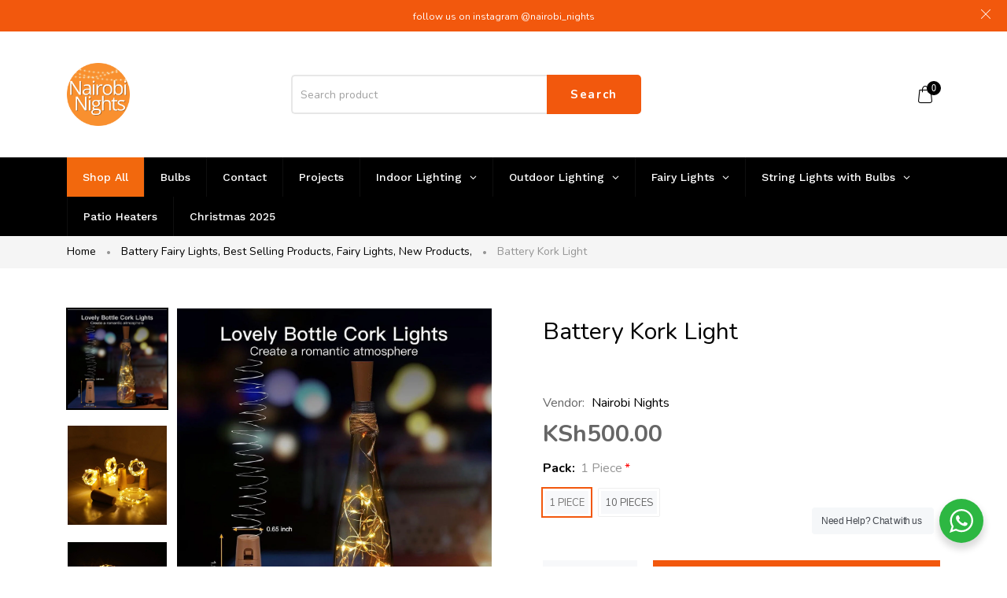

--- FILE ---
content_type: text/html; charset=utf-8
request_url: https://nairobilights.com/products/battery_kork_light
body_size: 45831
content:
<!doctype html>
<html >
  <!--[if lt IE 7]><html class="no-js lt-ie9 lt-ie8 lt-ie7" lang="en"> <![endif]-->
  <!--[if IE 7]><html class="no-js lt-ie9 lt-ie8" lang="en"> <![endif]-->
  <!--[if IE 8]><html class="no-js lt-ie9" lang="en"> <![endif]-->
  <!--[if IE 9 ]><html class="ie9 no-js"> <![endif]-->
  <!--[if (gt IE 9)|!(IE)]><!--> <html class="no-js"> <!--<![endif]-->
  <head>


    <!-- Basic page needs ================================================== -->
    <meta charset="utf-8">

    <!-- Title and description ================================================== -->
    <title>
      Battery Kork Light &ndash; Nairobi Lights
    </title>

    
    <meta name="description" content="2m length , warm white , battery powered (batteries included LR 44 )">
    


    <!-- Helpers ================================================== -->
    <link rel="canonical" href="https://nairobilights.com/products/battery_kork_light">
    <meta name="viewport" content="width=device-width,initial-scale=1">
    
<meta property="og:type" content="product">
<meta property="og:title" content="Battery Kork Light">
<meta property="og:url" content="https://nairobilights.com/products/battery_kork_light">

<meta property="og:image" content="http://nairobilights.com/cdn/shop/products/Battery_Kork_Light_1_41e5adb9-a4af-48c2-b160-59738b758976_grande.jpg?v=1681989730">
<meta property="og:image:secure_url" content="https://nairobilights.com/cdn/shop/products/Battery_Kork_Light_1_41e5adb9-a4af-48c2-b160-59738b758976_grande.jpg?v=1681989730">

<meta property="og:image" content="http://nairobilights.com/cdn/shop/products/Battery_Kork_Light_2_566d4ab9-6460-4253-9dec-6748cac7f6b9_grande.jpg?v=1681989730">
<meta property="og:image:secure_url" content="https://nairobilights.com/cdn/shop/products/Battery_Kork_Light_2_566d4ab9-6460-4253-9dec-6748cac7f6b9_grande.jpg?v=1681989730">

<meta property="og:image" content="http://nairobilights.com/cdn/shop/products/Battery_Kork_Light_3_337e6ca1-fd03-4e51-b0b7-7771f8a4755d_grande.jpg?v=1681989730">
<meta property="og:image:secure_url" content="https://nairobilights.com/cdn/shop/products/Battery_Kork_Light_3_337e6ca1-fd03-4e51-b0b7-7771f8a4755d_grande.jpg?v=1681989730">

<meta property="og:price:amount" content="500.00">
<meta property="og:price:currency" content="KES">



<meta property="og:description" content="2m length , warm white , battery powered (batteries included LR 44 )">


<meta property="og:site_name" content="Nairobi Lights">



<meta name="twitter:card" content="summary">




<meta name="twitter:title" content="Battery Kork Light">
<meta name="twitter:description" content="2m length , warm white , battery powered (batteries included LR 44 )">
<meta name="twitter:image" content="https://nairobilights.com/cdn/shop/products/Battery_Kork_Light_1_41e5adb9-a4af-48c2-b160-59738b758976_large.jpg?v=1681989730">
<meta name="twitter:image:width" content="480">
<meta name="twitter:image:height" content="480">

    <!-- Favicon -->
    
    <link rel="shortcut icon" href="//nairobilights.com/cdn/shop/files/Nairobi_Nights_Logo_32x32.jpg?v=1680033088" type="image/png">
    
    

<link href='https://fonts.googleapis.com/css?family=Nunito:300,400,600,700&display=swap' rel='stylesheet' type='text/css'>





    <!-- Styles -->
    
    <link async="" rel="stylesheet" href="https://maxcdn.bootstrapcdn.com/bootstrap/4.0.0/css/bootstrap.min.css" integrity="sha384-Gn5384xqQ1aoWXA+058RXPxPg6fy4IWvTNh0E263XmFcJlSAwiGgFAW/dAiS6JXm" crossorigin="anonymous">
    <!--    <script  src="//nairobilights.com/cdn/shop/t/3/assets/jquery-3.2.1.slim.min.js?v=60044890532051560611677663105" type="text/javascript"></script> -->
    <script defer="defer" src="https://cdnjs.cloudflare.com/ajax/libs/popper.js/1.12.9/umd/popper.min.js" integrity="sha384-ApNbgh9B+Y1QKtv3Rn7W3mgPxhU9K/ScQsAP7hUibX39j7fakFPskvXusvfa0b4Q" crossorigin="anonymous"></script>
    <script defer="defer" src="https://maxcdn.bootstrapcdn.com/bootstrap/4.0.0/js/bootstrap.min.js" integrity="sha384-JZR6Spejh4U02d8jOt6vLEHfe/JQGiRRSQQxSfFWpi1MquVdAyjUar5+76PVCmYl" crossorigin="anonymous"></script>
    
    <link href="//nairobilights.com/cdn/shop/t/3/assets/theme_exention.css?v=67886857882386915901677663130" rel="stylesheet" type="text/css" media="all" />
    <link href="//nairobilights.com/cdn/shop/t/3/assets/styles.css?v=74896641882510154101711355391" rel="stylesheet" type="text/css" media="all" />

    <link href="//nairobilights.com/cdn/shop/t/3/assets/theme_core.scss.css?v=27013741249654175231683707014" rel="stylesheet" type="text/css" media="all" />
    <!-- Theme base and media queries -->


    <!-- Scripts -->
    <link href="//nairobilights.com/cdn/shop/t/3/assets/responsive.css?v=2932953899231548381682414556" rel="stylesheet" type="text/css" media="all" />
    
<script  src="//nairobilights.com/cdn/shop/t/3/assets/application.js?v=117305303620803497271677663130" type="text/javascript"></script>

 <script>window.mc_submit = "subscribe";window.mc_subscribing ="Your email address";window.ajax_cart = true;window.calculte_free_shipping_number = 10000;window.product_visitors_max = 25;window.product_visitors_min = 10;window.product_visitors_interval_min = 2;window.product_visitors_interval_max = 6;window.product_visitors_stroke = 4;window.product_text_countdown_reset_time = 2;window.product_text_countdown_delivery_time = 3;window.flash_sold_min_qty = 5;window.flash_sold_max_qty = 25;window.flash_sold_min_time = 3;window.flash_sold_max_time = 8;window.percent_min_value = 4;window.percent_max_value = 2;window.instock_min_value = 2;window.instock_max_value = 100;window.money_format = "KSh{{amount}}";window.shop_currency = "KES";window.show_multiple_currencies = true;window.loading_url = "//nairobilights.com/cdn/shop/t/3/assets/loading.gif?v=114449802701695112611677663106"; window.use_color_swatch = true;window.product_image_resize = true;window.enable_sidebar_multiple_choice = false;window.swatch_style3 = true;window.file_url = "//nairobilights.com/cdn/shop/files/?v=502";window.asset_url = "";window.images_size = {is_crop: false,ratio_width : 1,ratio_height : 1.35,};jQuery(window).scroll(function() {if (jQuery(window).width() < 1025) {var scroll = jQuery(window).scrollTop();if (scroll > 10) {jQuery("#header-mobile").addClass("is-ticky");}else{jQuery("#header-mobile").removeClass("is-ticky");}}  });
</script>
    
    <!-- Header hook for plugins ================================================== -->
    
  


  
  

  <script>
    window.MeteorMenu = window.MeteorMenu || {};

    MeteorMenu.startedLoadingAt = Date.now();

    // Promise polyfill https://github.com/stefanpenner/es6-promise
    !function(t,e){"object"==typeof exports&&"undefined"!=typeof module?module.exports=e():"function"==typeof define&&define.amd?define(e):t.ES6Promise=e()}(this,function(){"use strict";function t(t){var e=typeof t;return null!==t&&("object"===e||"function"===e)}function e(t){return"function"==typeof t}function n(t){B=t}function r(t){G=t}function o(){return function(){return process.nextTick(a)}}function i(){return"undefined"!=typeof z?function(){z(a)}:c()}function s(){var t=0,e=new J(a),n=document.createTextNode("");return e.observe(n,{characterData:!0}),function(){n.data=t=++t%2}}function u(){var t=new MessageChannel;return t.port1.onmessage=a,function(){return t.port2.postMessage(0)}}function c(){var t=setTimeout;return function(){return t(a,1)}}function a(){for(var t=0;t<W;t+=2){var e=V[t],n=V[t+1];e(n),V[t]=void 0,V[t+1]=void 0}W=0}function f(){try{var t=Function("return this")().require("vertx");return z=t.runOnLoop||t.runOnContext,i()}catch(e){return c()}}function l(t,e){var n=this,r=new this.constructor(p);void 0===r[Z]&&O(r);var o=n._state;if(o){var i=arguments[o-1];G(function(){return P(o,r,i,n._result)})}else E(n,r,t,e);return r}function h(t){var e=this;if(t&&"object"==typeof t&&t.constructor===e)return t;var n=new e(p);return g(n,t),n}function p(){}function v(){return new TypeError("You cannot resolve a promise with itself")}function d(){return new TypeError("A promises callback cannot return that same promise.")}function _(t){try{return t.then}catch(e){return nt.error=e,nt}}function y(t,e,n,r){try{t.call(e,n,r)}catch(o){return o}}function m(t,e,n){G(function(t){var r=!1,o=y(n,e,function(n){r||(r=!0,e!==n?g(t,n):S(t,n))},function(e){r||(r=!0,j(t,e))},"Settle: "+(t._label||" unknown promise"));!r&&o&&(r=!0,j(t,o))},t)}function b(t,e){e._state===tt?S(t,e._result):e._state===et?j(t,e._result):E(e,void 0,function(e){return g(t,e)},function(e){return j(t,e)})}function w(t,n,r){n.constructor===t.constructor&&r===l&&n.constructor.resolve===h?b(t,n):r===nt?(j(t,nt.error),nt.error=null):void 0===r?S(t,n):e(r)?m(t,n,r):S(t,n)}function g(e,n){e===n?j(e,v()):t(n)?w(e,n,_(n)):S(e,n)}function A(t){t._onerror&&t._onerror(t._result),T(t)}function S(t,e){t._state===$&&(t._result=e,t._state=tt,0!==t._subscribers.length&&G(T,t))}function j(t,e){t._state===$&&(t._state=et,t._result=e,G(A,t))}function E(t,e,n,r){var o=t._subscribers,i=o.length;t._onerror=null,o[i]=e,o[i+tt]=n,o[i+et]=r,0===i&&t._state&&G(T,t)}function T(t){var e=t._subscribers,n=t._state;if(0!==e.length){for(var r=void 0,o=void 0,i=t._result,s=0;s<e.length;s+=3)r=e[s],o=e[s+n],r?P(n,r,o,i):o(i);t._subscribers.length=0}}function M(t,e){try{return t(e)}catch(n){return nt.error=n,nt}}function P(t,n,r,o){var i=e(r),s=void 0,u=void 0,c=void 0,a=void 0;if(i){if(s=M(r,o),s===nt?(a=!0,u=s.error,s.error=null):c=!0,n===s)return void j(n,d())}else s=o,c=!0;n._state!==$||(i&&c?g(n,s):a?j(n,u):t===tt?S(n,s):t===et&&j(n,s))}function x(t,e){try{e(function(e){g(t,e)},function(e){j(t,e)})}catch(n){j(t,n)}}function C(){return rt++}function O(t){t[Z]=rt++,t._state=void 0,t._result=void 0,t._subscribers=[]}function k(){return new Error("Array Methods must be provided an Array")}function F(t){return new ot(this,t).promise}function Y(t){var e=this;return new e(U(t)?function(n,r){for(var o=t.length,i=0;i<o;i++)e.resolve(t[i]).then(n,r)}:function(t,e){return e(new TypeError("You must pass an array to race."))})}function q(t){var e=this,n=new e(p);return j(n,t),n}function D(){throw new TypeError("You must pass a resolver function as the first argument to the promise constructor")}function K(){throw new TypeError("Failed to construct 'Promise': Please use the 'new' operator, this object constructor cannot be called as a function.")}function L(){var t=void 0;if("undefined"!=typeof global)t=global;else if("undefined"!=typeof self)t=self;else try{t=Function("return this")()}catch(e){throw new Error("polyfill failed because global object is unavailable in this environment")}var n=t.Promise;if(n){var r=null;try{r=Object.prototype.toString.call(n.resolve())}catch(e){}if("[object Promise]"===r&&!n.cast)return}t.Promise=it}var N=void 0;N=Array.isArray?Array.isArray:function(t){return"[object Array]"===Object.prototype.toString.call(t)};var U=N,W=0,z=void 0,B=void 0,G=function(t,e){V[W]=t,V[W+1]=e,W+=2,2===W&&(B?B(a):X())},H="undefined"!=typeof window?window:void 0,I=H||{},J=I.MutationObserver||I.WebKitMutationObserver,Q="undefined"==typeof self&&"undefined"!=typeof process&&"[object process]"==={}.toString.call(process),R="undefined"!=typeof Uint8ClampedArray&&"undefined"!=typeof importScripts&&"undefined"!=typeof MessageChannel,V=new Array(1e3),X=void 0;X=Q?o():J?s():R?u():void 0===H&&"function"==typeof require?f():c();var Z=Math.random().toString(36).substring(2),$=void 0,tt=1,et=2,nt={error:null},rt=0,ot=function(){function t(t,e){this._instanceConstructor=t,this.promise=new t(p),this.promise[Z]||O(this.promise),U(e)?(this.length=e.length,this._remaining=e.length,this._result=new Array(this.length),0===this.length?S(this.promise,this._result):(this.length=this.length||0,this._enumerate(e),0===this._remaining&&S(this.promise,this._result))):j(this.promise,k())}return t.prototype._enumerate=function(t){for(var e=0;this._state===$&&e<t.length;e++)this._eachEntry(t[e],e)},t.prototype._eachEntry=function(t,e){var n=this._instanceConstructor,r=n.resolve;if(r===h){var o=_(t);if(o===l&&t._state!==$)this._settledAt(t._state,e,t._result);else if("function"!=typeof o)this._remaining--,this._result[e]=t;else if(n===it){var i=new n(p);w(i,t,o),this._willSettleAt(i,e)}else this._willSettleAt(new n(function(e){return e(t)}),e)}else this._willSettleAt(r(t),e)},t.prototype._settledAt=function(t,e,n){var r=this.promise;r._state===$&&(this._remaining--,t===et?j(r,n):this._result[e]=n),0===this._remaining&&S(r,this._result)},t.prototype._willSettleAt=function(t,e){var n=this;E(t,void 0,function(t){return n._settledAt(tt,e,t)},function(t){return n._settledAt(et,e,t)})},t}(),it=function(){function t(e){this[Z]=C(),this._result=this._state=void 0,this._subscribers=[],p!==e&&("function"!=typeof e&&D(),this instanceof t?x(this,e):K())}return t.prototype["catch"]=function(t){return this.then(null,t)},t.prototype["finally"]=function(t){var n=this,r=n.constructor;return e(t)?n.then(function(e){return r.resolve(t()).then(function(){return e})},function(e){return r.resolve(t()).then(function(){throw e})}):n.then(t,t)},t}();return it.prototype.then=l,it.all=F,it.race=Y,it.resolve=h,it.reject=q,it._setScheduler=n,it._setAsap=r,it._asap=G,it.polyfill=L,it.Promise=it,it.polyfill(),it});

    // Fetch polyfill https://github.com/developit/unfetch
    self.fetch||(self.fetch=function(e,n){return n=n||{},new Promise(function(t,s){var r=new XMLHttpRequest,o=[],u=[],i={},a=function(){return{ok:2==(r.status/100|0),statusText:r.statusText,status:r.status,url:r.responseURL,text:function(){return Promise.resolve(r.responseText)},json:function(){return Promise.resolve(JSON.parse(r.responseText))},blob:function(){return Promise.resolve(new Blob([r.response]))},clone:a,headers:{keys:function(){return o},entries:function(){return u},get:function(e){return i[e.toLowerCase()]},has:function(e){return e.toLowerCase()in i}}}};for(var c in r.open(n.method||"get",e,!0),r.onload=function(){r.getAllResponseHeaders().replace(/^(.*?):[^\S\n]*([\s\S]*?)$/gm,function(e,n,t){o.push(n=n.toLowerCase()),u.push([n,t]),i[n]=i[n]?i[n]+","+t:t}),t(a())},r.onerror=s,r.withCredentials="include"==n.credentials,n.headers)r.setRequestHeader(c,n.headers[c]);r.send(n.body||null)})});

  
    MeteorMenu.loadData=function(){function e(){return new Promise(function(e){var t=document.createElement("link");t.rel="stylesheet",t.href="//nairobilights.com/cdn/shop/t/3/assets/meteor-menu.css?v=106871489229491417431683632389",t.onload=function(){e()},document.head.appendChild(t)})}function t(){window.performance&&1==window.performance.navigation.type?sessionStorage.removeItem(i):window.performance||sessionStorage.removeItem(i)}function n(){return t(),new Promise(function(e,t){function n(t){return MeteorMenu.data=t,e()}var s=r();if(s)return n(s);fetch(a,{credentials:"include"}).then(function(e){return e.text()}).then(function(e){const t=document.createElement("html");t.innerHTML=e;const r=t.querySelector("script#meteor-menu-data");if(!r)throw new Error("[Meteor Mega Menus] Could not find script#meteor-menu-data in async menu data endpoint");const a=JSON.parse(r.textContent);o(a),sessionStorage.setItem(i,JSON.stringify(a)),n(a)})["catch"](function(e){t(e)})})}function r(){var e=sessionStorage.getItem(i);if(e)try{return JSON.parse(e)}catch(t){console.warn("Meteor Mega Menus: Malformed cached menu data, expected a JSON string but instead got:",e),console.warn("If you are seeing this error, please get in touch with us at support@heliumdev.com"),sessionStorage.removeItem(i)}}function o(e){var t=[],n={linklists:function(e){if(!(e instanceof Object))return"linklists must be an Object"}};for(var r in n){var o=e[r],a=n[r](o);a&&t.push({key:r,error:a,value:o})}if(t.length>0)throw console.error("Meteor Mega Menus: Invalid keys detected in menu data",t),new Error("Malformed menu data")}var a="/products?view=meteor&timestamp="+Date.now(),i="meteor:menu_data",s=[e(),n()];Promise.all(s).then(function(){MeteorMenu.loaded=!0,MeteorMenu.dataReady&&MeteorMenu.dataReady()})["catch"](function(e){throw console.error("Meteor Mega Menus: Encountered an error while attempting to fetchMenuData from '"+a+"'"),new Error(e)})},MeteorMenu.loadData();
  

  </script>

  <script type="text/javascript" src="//nairobilights.com/cdn/shop/t/3/assets/meteor-menu.js?v=96367754541900758851683632388" async></script>


  <script>window.performance && window.performance.mark && window.performance.mark('shopify.content_for_header.start');</script><meta name="facebook-domain-verification" content="7bj8fwyg2qnbsjn44kt41ji4hos447">
<meta name="google-site-verification" content="w1KfczuWJJtYHNVGmPMjTDAXr9t3Oq8lj27zhby6o0U">
<meta id="shopify-digital-wallet" name="shopify-digital-wallet" content="/72798765363/digital_wallets/dialog">
<link rel="alternate" type="application/json+oembed" href="https://nairobilights.com/products/battery_kork_light.oembed">
<script async="async" src="/checkouts/internal/preloads.js?locale=en-KE"></script>
<script id="shopify-features" type="application/json">{"accessToken":"6d7f07c383b80ff3179225f5d8665833","betas":["rich-media-storefront-analytics"],"domain":"nairobilights.com","predictiveSearch":true,"shopId":72798765363,"locale":"en"}</script>
<script>var Shopify = Shopify || {};
Shopify.shop = "nairobi-lights.myshopify.com";
Shopify.locale = "en";
Shopify.currency = {"active":"KES","rate":"1.0"};
Shopify.country = "KE";
Shopify.theme = {"name":"Install-me-martify-v-2.0.0","id":145417699635,"schema_name":null,"schema_version":null,"theme_store_id":null,"role":"main"};
Shopify.theme.handle = "null";
Shopify.theme.style = {"id":null,"handle":null};
Shopify.cdnHost = "nairobilights.com/cdn";
Shopify.routes = Shopify.routes || {};
Shopify.routes.root = "/";</script>
<script type="module">!function(o){(o.Shopify=o.Shopify||{}).modules=!0}(window);</script>
<script>!function(o){function n(){var o=[];function n(){o.push(Array.prototype.slice.apply(arguments))}return n.q=o,n}var t=o.Shopify=o.Shopify||{};t.loadFeatures=n(),t.autoloadFeatures=n()}(window);</script>
<script id="shop-js-analytics" type="application/json">{"pageType":"product"}</script>
<script defer="defer" async type="module" src="//nairobilights.com/cdn/shopifycloud/shop-js/modules/v2/client.init-shop-cart-sync_WVOgQShq.en.esm.js"></script>
<script defer="defer" async type="module" src="//nairobilights.com/cdn/shopifycloud/shop-js/modules/v2/chunk.common_C_13GLB1.esm.js"></script>
<script defer="defer" async type="module" src="//nairobilights.com/cdn/shopifycloud/shop-js/modules/v2/chunk.modal_CLfMGd0m.esm.js"></script>
<script type="module">
  await import("//nairobilights.com/cdn/shopifycloud/shop-js/modules/v2/client.init-shop-cart-sync_WVOgQShq.en.esm.js");
await import("//nairobilights.com/cdn/shopifycloud/shop-js/modules/v2/chunk.common_C_13GLB1.esm.js");
await import("//nairobilights.com/cdn/shopifycloud/shop-js/modules/v2/chunk.modal_CLfMGd0m.esm.js");

  window.Shopify.SignInWithShop?.initShopCartSync?.({"fedCMEnabled":true,"windoidEnabled":true});

</script>
<script>(function() {
  var isLoaded = false;
  function asyncLoad() {
    if (isLoaded) return;
    isLoaded = true;
    var urls = ["https:\/\/tools.luckyorange.com\/core\/lo.js?site-id=461e4f52\u0026shop=nairobi-lights.myshopify.com","https:\/\/cdn.shopify.com\/s\/files\/1\/0727\/9876\/5363\/t\/3\/assets\/verify-meteor-menu.js?meteor_tier=free\u0026shop=nairobi-lights.myshopify.com","https:\/\/www.hukcommerce.com\/apps\/mega-menu-creator-pro\/assets\/js\/scriptfe.js?shop=nairobi-lights.myshopify.com","\/\/cdn.shopify.com\/proxy\/9d7071f7db8d54e04302ee6ea52e806796406e5ce7a2ea4323d744770d1b323d\/cdn.nfcube.com\/instafeed-3303310e4524f4d67548e743569f8b87.js?shop=nairobi-lights.myshopify.com\u0026sp-cache-control=cHVibGljLCBtYXgtYWdlPTkwMA"];
    for (var i = 0; i < urls.length; i++) {
      var s = document.createElement('script');
      s.type = 'text/javascript';
      s.async = true;
      s.src = urls[i];
      var x = document.getElementsByTagName('script')[0];
      x.parentNode.insertBefore(s, x);
    }
  };
  if(window.attachEvent) {
    window.attachEvent('onload', asyncLoad);
  } else {
    window.addEventListener('load', asyncLoad, false);
  }
})();</script>
<script id="__st">var __st={"a":72798765363,"offset":10800,"reqid":"0e9865da-dbca-465c-a74f-08db443239b1-1769653435","pageurl":"nairobilights.com\/products\/battery_kork_light","u":"b57bc0b7ea17","p":"product","rtyp":"product","rid":8230682394931};</script>
<script>window.ShopifyPaypalV4VisibilityTracking = true;</script>
<script id="captcha-bootstrap">!function(){'use strict';const t='contact',e='account',n='new_comment',o=[[t,t],['blogs',n],['comments',n],[t,'customer']],c=[[e,'customer_login'],[e,'guest_login'],[e,'recover_customer_password'],[e,'create_customer']],r=t=>t.map((([t,e])=>`form[action*='/${t}']:not([data-nocaptcha='true']) input[name='form_type'][value='${e}']`)).join(','),a=t=>()=>t?[...document.querySelectorAll(t)].map((t=>t.form)):[];function s(){const t=[...o],e=r(t);return a(e)}const i='password',u='form_key',d=['recaptcha-v3-token','g-recaptcha-response','h-captcha-response',i],f=()=>{try{return window.sessionStorage}catch{return}},m='__shopify_v',_=t=>t.elements[u];function p(t,e,n=!1){try{const o=window.sessionStorage,c=JSON.parse(o.getItem(e)),{data:r}=function(t){const{data:e,action:n}=t;return t[m]||n?{data:e,action:n}:{data:t,action:n}}(c);for(const[e,n]of Object.entries(r))t.elements[e]&&(t.elements[e].value=n);n&&o.removeItem(e)}catch(o){console.error('form repopulation failed',{error:o})}}const l='form_type',E='cptcha';function T(t){t.dataset[E]=!0}const w=window,h=w.document,L='Shopify',v='ce_forms',y='captcha';let A=!1;((t,e)=>{const n=(g='f06e6c50-85a8-45c8-87d0-21a2b65856fe',I='https://cdn.shopify.com/shopifycloud/storefront-forms-hcaptcha/ce_storefront_forms_captcha_hcaptcha.v1.5.2.iife.js',D={infoText:'Protected by hCaptcha',privacyText:'Privacy',termsText:'Terms'},(t,e,n)=>{const o=w[L][v],c=o.bindForm;if(c)return c(t,g,e,D).then(n);var r;o.q.push([[t,g,e,D],n]),r=I,A||(h.body.append(Object.assign(h.createElement('script'),{id:'captcha-provider',async:!0,src:r})),A=!0)});var g,I,D;w[L]=w[L]||{},w[L][v]=w[L][v]||{},w[L][v].q=[],w[L][y]=w[L][y]||{},w[L][y].protect=function(t,e){n(t,void 0,e),T(t)},Object.freeze(w[L][y]),function(t,e,n,w,h,L){const[v,y,A,g]=function(t,e,n){const i=e?o:[],u=t?c:[],d=[...i,...u],f=r(d),m=r(i),_=r(d.filter((([t,e])=>n.includes(e))));return[a(f),a(m),a(_),s()]}(w,h,L),I=t=>{const e=t.target;return e instanceof HTMLFormElement?e:e&&e.form},D=t=>v().includes(t);t.addEventListener('submit',(t=>{const e=I(t);if(!e)return;const n=D(e)&&!e.dataset.hcaptchaBound&&!e.dataset.recaptchaBound,o=_(e),c=g().includes(e)&&(!o||!o.value);(n||c)&&t.preventDefault(),c&&!n&&(function(t){try{if(!f())return;!function(t){const e=f();if(!e)return;const n=_(t);if(!n)return;const o=n.value;o&&e.removeItem(o)}(t);const e=Array.from(Array(32),(()=>Math.random().toString(36)[2])).join('');!function(t,e){_(t)||t.append(Object.assign(document.createElement('input'),{type:'hidden',name:u})),t.elements[u].value=e}(t,e),function(t,e){const n=f();if(!n)return;const o=[...t.querySelectorAll(`input[type='${i}']`)].map((({name:t})=>t)),c=[...d,...o],r={};for(const[a,s]of new FormData(t).entries())c.includes(a)||(r[a]=s);n.setItem(e,JSON.stringify({[m]:1,action:t.action,data:r}))}(t,e)}catch(e){console.error('failed to persist form',e)}}(e),e.submit())}));const S=(t,e)=>{t&&!t.dataset[E]&&(n(t,e.some((e=>e===t))),T(t))};for(const o of['focusin','change'])t.addEventListener(o,(t=>{const e=I(t);D(e)&&S(e,y())}));const B=e.get('form_key'),M=e.get(l),P=B&&M;t.addEventListener('DOMContentLoaded',(()=>{const t=y();if(P)for(const e of t)e.elements[l].value===M&&p(e,B);[...new Set([...A(),...v().filter((t=>'true'===t.dataset.shopifyCaptcha))])].forEach((e=>S(e,t)))}))}(h,new URLSearchParams(w.location.search),n,t,e,['guest_login'])})(!0,!0)}();</script>
<script integrity="sha256-4kQ18oKyAcykRKYeNunJcIwy7WH5gtpwJnB7kiuLZ1E=" data-source-attribution="shopify.loadfeatures" defer="defer" src="//nairobilights.com/cdn/shopifycloud/storefront/assets/storefront/load_feature-a0a9edcb.js" crossorigin="anonymous"></script>
<script data-source-attribution="shopify.dynamic_checkout.dynamic.init">var Shopify=Shopify||{};Shopify.PaymentButton=Shopify.PaymentButton||{isStorefrontPortableWallets:!0,init:function(){window.Shopify.PaymentButton.init=function(){};var t=document.createElement("script");t.src="https://nairobilights.com/cdn/shopifycloud/portable-wallets/latest/portable-wallets.en.js",t.type="module",document.head.appendChild(t)}};
</script>
<script data-source-attribution="shopify.dynamic_checkout.buyer_consent">
  function portableWalletsHideBuyerConsent(e){var t=document.getElementById("shopify-buyer-consent"),n=document.getElementById("shopify-subscription-policy-button");t&&n&&(t.classList.add("hidden"),t.setAttribute("aria-hidden","true"),n.removeEventListener("click",e))}function portableWalletsShowBuyerConsent(e){var t=document.getElementById("shopify-buyer-consent"),n=document.getElementById("shopify-subscription-policy-button");t&&n&&(t.classList.remove("hidden"),t.removeAttribute("aria-hidden"),n.addEventListener("click",e))}window.Shopify?.PaymentButton&&(window.Shopify.PaymentButton.hideBuyerConsent=portableWalletsHideBuyerConsent,window.Shopify.PaymentButton.showBuyerConsent=portableWalletsShowBuyerConsent);
</script>
<script>
  function portableWalletsCleanup(e){e&&e.src&&console.error("Failed to load portable wallets script "+e.src);var t=document.querySelectorAll("shopify-accelerated-checkout .shopify-payment-button__skeleton, shopify-accelerated-checkout-cart .wallet-cart-button__skeleton"),e=document.getElementById("shopify-buyer-consent");for(let e=0;e<t.length;e++)t[e].remove();e&&e.remove()}function portableWalletsNotLoadedAsModule(e){e instanceof ErrorEvent&&"string"==typeof e.message&&e.message.includes("import.meta")&&"string"==typeof e.filename&&e.filename.includes("portable-wallets")&&(window.removeEventListener("error",portableWalletsNotLoadedAsModule),window.Shopify.PaymentButton.failedToLoad=e,"loading"===document.readyState?document.addEventListener("DOMContentLoaded",window.Shopify.PaymentButton.init):window.Shopify.PaymentButton.init())}window.addEventListener("error",portableWalletsNotLoadedAsModule);
</script>

<script type="module" src="https://nairobilights.com/cdn/shopifycloud/portable-wallets/latest/portable-wallets.en.js" onError="portableWalletsCleanup(this)" crossorigin="anonymous"></script>
<script nomodule>
  document.addEventListener("DOMContentLoaded", portableWalletsCleanup);
</script>

<link id="shopify-accelerated-checkout-styles" rel="stylesheet" media="screen" href="https://nairobilights.com/cdn/shopifycloud/portable-wallets/latest/accelerated-checkout-backwards-compat.css" crossorigin="anonymous">
<style id="shopify-accelerated-checkout-cart">
        #shopify-buyer-consent {
  margin-top: 1em;
  display: inline-block;
  width: 100%;
}

#shopify-buyer-consent.hidden {
  display: none;
}

#shopify-subscription-policy-button {
  background: none;
  border: none;
  padding: 0;
  text-decoration: underline;
  font-size: inherit;
  cursor: pointer;
}

#shopify-subscription-policy-button::before {
  box-shadow: none;
}

      </style>

<script>window.performance && window.performance.mark && window.performance.mark('shopify.content_for_header.end');</script>
<!--[if lt IE 9]>
<script src="//html5shiv.googlecode.com/svn/trunk/html5.js" type="text/javascript"></script>
<![endif]-->

    
    

    <!-- "snippets/weglot_hreftags.liquid" was not rendered, the associated app was uninstalled -->
  <link rel="stylesheet" href="//nairobilights.com/cdn/shop/t/3/assets/seedgrow-whatsapp-style.css?v=32773064774679945221682834922"><!-- BEGIN app block: shopify://apps/globo-mega-menu/blocks/app-embed/7a00835e-fe40-45a5-a615-2eb4ab697b58 -->
<link href="//cdn.shopify.com/extensions/019bfe47-40c4-7231-bfdc-5a3dd23484eb/menufrontend-307/assets/main-navigation-styles.min.css" rel="stylesheet" type="text/css" media="all" />
<link href="//cdn.shopify.com/extensions/019bfe47-40c4-7231-bfdc-5a3dd23484eb/menufrontend-307/assets/theme-styles.min.css" rel="stylesheet" type="text/css" media="all" />
<script type="text/javascript" hs-ignore data-cookieconsent="ignore" data-ccm-injected>
document.getElementsByTagName('html')[0].classList.add('globo-menu-loading');
window.GloboMenuConfig = window.GloboMenuConfig || {}
window.GloboMenuConfig.curLocale = "en";
window.GloboMenuConfig.shop = "nairobi-lights.myshopify.com";
window.GloboMenuConfig.GloboMenuLocale = "en";
window.GloboMenuConfig.locale = "en";
window.menuRootUrl = "";
window.GloboMenuCustomer = false;
window.GloboMenuAssetsUrl = 'https://cdn.shopify.com/extensions/019bfe47-40c4-7231-bfdc-5a3dd23484eb/menufrontend-307/assets/';
window.GloboMenuFilesUrl = '//nairobilights.com/cdn/shop/files/';
window.GloboMenuLinklists = {"main-menu": [{'url' :"\/collections\/all", 'title': "Shop All"},{'url' :"\/collections\/fairy-lights", 'title': "Fairy Lights"},{'url' :"https:\/\/nairobilights.com\/collections\/string-lights-with-bulbs", 'title': "String Lights"},{'url' :"\/collections\/patio-heaters", 'title': "Patio Heaters"},{'url' :"\/collections\/indoor-lighting", 'title': "Indoor Lighting"},{'url' :"\/collections\/solar-lighting", 'title': "Solar Lighting"},{'url' :"\/collections\/floodlights-and-streetlights", 'title': "Floodlights and Streetlights"},{'url' :"\/collections\/bulbs", 'title': "Bulbs"},{'url' :"\/products\/aluminium-bottle-750ml", 'title': "Market Place"},{'url' :"\/collections\/christmas-2025", 'title': "Christmas 2025"}],"footer": [{'url' :"\/pages\/faqs", 'title': "FAQ's"},{'url' :"\/pages\/terms-and-conditions", 'title': "Terms and Conditions"},{'url' :"\/pages\/contact", 'title': "Contact Us"}],"customer-account-main-menu": [{'url' :"\/", 'title': "Shop"},{'url' :"https:\/\/shopify.com\/72798765363\/account\/orders?locale=en\u0026region_country=KE", 'title': "Orders"}]}
window.GloboMenuConfig.is_app_embedded = true;
window.showAdsInConsole = true;
</script>

<style>.globo-menu-loading .header-inner > .container > .row {visibility:hidden;opacity:0}.globo-menu-loading ul.nav.navbar-nav.megamenu {visibility:hidden;opacity:0}</style><script hs-ignore data-cookieconsent="ignore" data-ccm-injected type="text/javascript">
  window.GloboMenus = window.GloboMenus || [];
  var menuKey = 26367;
  window.GloboMenus[menuKey] = window.GloboMenus[menuKey] || {};
  window.GloboMenus[menuKey].id = menuKey;window.GloboMenus[menuKey].replacement = {"type":"selector","main_menu":"main-menu","mobile_menu":"main-menu","main_menu_selector":".header-inner > .container > .row","mobile_menu_selector":"ul.nav.navbar-nav.megamenu"};window.GloboMenus[menuKey].type = "main";
  window.GloboMenus[menuKey].schedule = {"enable":false,"from":"0","to":"0"};
  window.GloboMenus[menuKey].settings ={"font":{"tab_fontsize":"14","menu_fontsize":"14","tab_fontfamily":"Work Sans","tab_fontweight":"500","menu_fontfamily":"Work Sans","menu_fontweight":"500","tab_fontfamily_2":"Lato","menu_fontfamily_2":"Lato","submenu_text_fontsize":"13","tab_fontfamily_custom":false,"menu_fontfamily_custom":false,"submenu_text_fontfamily":"Work Sans","submenu_text_fontweight":"400","submenu_heading_fontsize":"14","submenu_text_fontfamily_2":"Arimo","submenu_heading_fontfamily":"Work Sans","submenu_heading_fontweight":"600","submenu_description_fontsize":"12","submenu_heading_fontfamily_2":"Bitter","submenu_description_fontfamily":"Work Sans","submenu_description_fontweight":"400","submenu_text_fontfamily_custom":false,"submenu_description_fontfamily_2":"Indie Flower","submenu_heading_fontfamily_custom":false,"submenu_description_fontfamily_custom":false},"color":{"menu_text":"#ffffff","menu_border":"#0f0f0f","submenu_text":"#313131","atc_text_color":"#FFFFFF","submenu_border":"#d1d1d1","menu_background":"#000000","menu_text_hover":"#f6f1f1","sale_text_color":"#ffffff","submenu_heading":"rgba(242, 104, 13, 1)","tab_heading_color":"#202020","soldout_text_color":"#757575","submenu_background":"#ffffff","submenu_text_hover":"#000000","submenu_description":"#969696","atc_background_color":"#1F1F1F","atc_text_color_hover":"#FFFFFF","tab_background_hover":"#d9d9d9","menu_background_hover":"rgba(236, 61, 113, 0.96)","sale_background_color":"#ec523e","soldout_background_color":"#d5d5d5","tab_heading_active_color":"#000000","submenu_description_hover":"rgba(242, 88, 13, 1)","atc_background_color_hover":"#000000"},"general":{"align":"left","login":false,"border":true,"logout":false,"search":false,"account":false,"trigger":"click","register":false,"atcButton":false,"indicators":true,"responsive":"50","transition":"fade","menu_padding":"20","carousel_loop":true,"mobile_border":true,"mobile_trigger":"click_toggle","submenu_border":true,"tab_lineheight":"50","menu_lineheight":"50","lazy_load_enable":false,"transition_delay":"150","transition_speed":"300","carousel_auto_play":true,"dropdown_lineheight":"50","linklist_lineheight":"30","mobile_sticky_header":true,"desktop_sticky_header":true,"mobile_hide_linklist_submenu":false},"language":{"name":"Name","sale":"Sale","send":"Send","view":"View details","email":"Email","phone":"Phone Number","search":"Search for...","message":"Message","sold_out":"Sold out","add_to_cart":"Add to cart"}};
  window.GloboMenus[menuKey].itemsLength = 10;
</script><script type="template/html" id="globoMenu26367HTML"><ul class="gm-menu gm-menu-26367 gm-bordered gm-mobile-bordered gm-has-retractor gm-submenu-align-left gm-menu-trigger-click gm-transition-fade" data-menu-id="26367" data-transition-speed="300" data-transition-delay="150">
<li style="--gm-item-custom-color:rgba(255, 255, 255, 1);--gm-item-custom-hover-color:rgba(255, 255, 255, 1);--gm-item-custom-background-color:rgba(242, 104, 13, 1);--gm-item-custom-hover-background-color:rgba(0, 0, 0, 1);" data-gmmi="0" data-gmdi="0" class="gm-item gm-level-0 has-custom-color"><a class="gm-target" title="Shop All" href="/"><span class="gm-text">Shop All</span></a></li>

<li data-gmmi="1" data-gmdi="1" class="gm-item gm-level-0"><a class="gm-target" title="Bulbs" href="/collections/bulbs"><span class="gm-text">Bulbs</span></a></li>

<li data-gmmi="2" data-gmdi="2" class="gm-item gm-level-0"><a class="gm-target" title="Contact" href="/pages/contact"><span class="gm-text">Contact</span></a></li>

<li data-gmmi="3" data-gmdi="3" class="gm-item gm-level-0"><a class="gm-target" title="Projects" href="/pages/projects"><span class="gm-text">Projects</span></a></li>

<li data-gmmi="4" data-gmdi="4" class="gm-item gm-level-0 gm-has-submenu gm-submenu-dropdown gm-submenu-align-left"><a class="gm-target" title="Indoor Lighting" href="/collections/indoor-lighting"><span class="gm-text">Indoor Lighting</span><span class="gm-retractor"></span></a><ul class="gm-submenu gm-dropdown gm-submenu-bordered gm-orientation-vertical ">
<li class="gm-item"><a class="gm-target" title="All Indoor Lighting" href="/collections/indoor-lighting"><span class="gm-text">All Indoor Lighting</span></a>
</li>
<li class="gm-item"><a class="gm-target" title="Ceiling Lights" href="/collections/ceiling-lights"><span class="gm-text">Ceiling Lights</span></a>
</li>
<li class="gm-item"><a class="gm-target" title="Wall Lights" href="/collections/wall-lights"><span class="gm-text">Wall Lights</span></a>
</li>
<li class="gm-item"><a class="gm-target" title="Table Lamps" href="/collections/table-lamps"><span class="gm-text">Table Lamps</span></a>
</li>
<li class="gm-item"><a class="gm-target" title="Floor Lamps" href="/collections/floor-lamps"><span class="gm-text">Floor Lamps</span></a>
</li>
<li class="gm-item"><a class="gm-target" title="LED Strips" href="/collections/led-strip"><span class="gm-text">LED Strips</span></a>
</li></ul></li>

<li data-gmmi="5" data-gmdi="5" class="gm-item gm-level-0 gm-has-submenu gm-submenu-dropdown gm-submenu-align-left"><a class="gm-target" title="Outdoor Lighting"><span class="gm-text">Outdoor Lighting</span><span class="gm-retractor"></span></a><ul class="gm-submenu gm-dropdown gm-submenu-bordered gm-orientation-vertical ">
<li class="gm-item"><a class="gm-target" title="Wall Lamps" href="https://nairobilights.com/collections/outdoor-wall-lights"><span class="gm-text">Wall Lamps</span></a>
</li>
<li class="gm-item"><a class="gm-target" title="Garden Bollards" href="https://nairobilights.com/collections/bollards"><span class="gm-text">Garden Bollards</span></a>
</li>
<li class="gm-item"><a class="gm-target" title="Gate and Pillar Lights" href="https://nairobilights.com/collections/gate-and-pillar-lights"><span class="gm-text">Gate and Pillar Lights</span></a>
</li>
<li class="gm-item"><a class="gm-target" title="Solar garden Decorative" href="https://nairobilights.com/collections/solar-lighting"><span class="gm-text">Solar garden Decorative</span></a>
</li>
<li class="gm-item"><a class="gm-target" title="Floodlights and Streetlights" href="https://nairobilights.com/collections/floodlights-and-streetlights"><span class="gm-text">Floodlights and Streetlights</span></a>
</li>
<li class="gm-item"><a class="gm-target" title="Emergency and Camping Lights" href="/collections/emergency-and-camping-lights"><span class="gm-text">Emergency and Camping Lights</span></a>
</li></ul></li>

<li data-gmmi="6" data-gmdi="6" class="gm-item gm-level-0 gm-has-submenu gm-submenu-dropdown gm-submenu-align-left"><a class="gm-target" title="Fairy Lights" href="/collections/fairy-lights"><span class="gm-text">Fairy Lights</span><span class="gm-retractor"></span></a><ul class="gm-submenu gm-dropdown gm-submenu-bordered gm-orientation-vertical ">
<li class="gm-item"><a class="gm-target" title="All Fairy Lights" href="/collections/fairy-lights"><span class="gm-text">All Fairy Lights</span></a>
</li>
<li class="gm-item"><a class="gm-target" title="Electric Fairy Lights" href="/collections/electric-fairy-lights"><span class="gm-text">Electric Fairy Lights</span></a>
</li>
<li class="gm-item"><a class="gm-target" title="Solar Fairy Lights" href="/collections/solar-fairy-lights"><span class="gm-text">Solar Fairy Lights</span></a>
</li>
<li class="gm-item"><a class="gm-target" title="Battery Fairy Lights" href="/collections/battery-fairy-lights"><span class="gm-text">Battery Fairy Lights</span></a>
</li></ul></li>

<li data-gmmi="7" data-gmdi="7" class="gm-item gm-level-0 gm-has-submenu gm-submenu-dropdown gm-submenu-align-left"><a class="gm-target" title="String Lights with Bulbs" href="/collections/string-lights-with-bulbs"><span class="gm-text">String Lights with Bulbs</span><span class="gm-retractor"></span></a><ul class="gm-submenu gm-dropdown gm-submenu-bordered gm-orientation-vertical ">
<li class="gm-item"><a class="gm-target" title="All String Light With Bulbs" href="/collections/string-lights-with-bulbs"><span class="gm-text">All String Light With Bulbs</span></a>
</li>
<li class="gm-item"><a class="gm-target" title="Electric String Lights" href="/collections/electric-string-lights"><span class="gm-text">Electric String Lights</span></a>
</li>
<li class="gm-item"><a class="gm-target" title="Solar String Lights" href="/collections/solar-string-lights"><span class="gm-text">Solar String Lights</span></a>
</li></ul></li>

<li data-gmmi="8" data-gmdi="8" class="gm-item gm-level-0"><a class="gm-target" title="Patio Heaters" href="/collections/patio-heaters"><span class="gm-text">Patio Heaters</span></a></li>

<li data-gmmi="9" data-gmdi="9" class="gm-item gm-level-0"><a class="gm-target" title="Christmas 2025" href="https://nairobilights.com/collections/christmas-2025?_cd=fe7a7c8c6d7929da79e2969cad25e00bb10c721d0f22c8682f9f82766c15ea9c&_uid=96434520371&preview_theme_id=145417699635&preview_token=t9sng8ht1b1cu9opgiumk1r4lkdavnol"><span class="gm-text">Christmas 2025</span></a></li>
</ul></script><style>
.gm-menu-installed .gm-menu.gm-menu-26367 {
  background-color: #000000 !important;
  color: #313131;
  font-family: "Work Sans", sans-serif;
  font-size: 13px;
}
.gm-menu-installed .gm-menu.gm-menu-26367.gm-bordered:not(.gm-menu-mobile):not(.gm-vertical) > .gm-level-0 + .gm-level-0 {
  border-left: 1px solid #0f0f0f !important;
}
.gm-menu-installed .gm-menu.gm-bordered.gm-vertical > .gm-level-0 + .gm-level-0:not(.searchItem),
.gm-menu-installed .gm-menu.gm-menu-26367.gm-mobile-bordered.gm-menu-mobile > .gm-level-0 + .gm-level-0:not(.searchItem){
  border-top: 1px solid #0f0f0f !important;
}
.gm-menu-installed .gm-menu.gm-menu-26367 .gm-item.gm-level-0 > .gm-target > .gm-text{
  font-family: "Work Sans", sans-serif !important;
}
.gm-menu-installed .gm-menu.gm-menu-26367 .gm-item.gm-level-0 > .gm-target{
  padding: 15px 20px !important;
  font-family: "Work Sans", sans-serif !important;
}

.gm-menu-mobile .gm-retractor:after {
  margin-right: 20px !important;
}

.gm-back-retractor:after {
  margin-left: 20px !important;
}

.gm-menu-installed .gm-menu.gm-menu-26367 .gm-item.gm-level-0 > .gm-target,
.gm-menu-installed .gm-menu.gm-menu-26367 .gm-item.gm-level-0 > .gm-target > .gm-icon,
.gm-menu-installed .gm-menu.gm-menu-26367 .gm-item.gm-level-0 > .gm-target > .gm-text,
.gm-menu-installed .gm-menu.gm-menu-26367 .gm-item.gm-level-0 > .gm-target > .gm-retractor {
  color: #ffffff !important;
  font-size: 14px !important;
  font-weight: 500 !important;
  font-style: normal !important;
  line-height: 20px !important;
}

.gm-menu.gm-menu-26367 .gm-submenu.gm-search-form input{
  line-height: 40px !important;
}

.gm-menu-installed .gm-menu.gm-menu-26367 .gm-item.gm-level-0.gm-active > .gm-target,
.gm-menu-installed .gm-menu.gm-menu-26367 .gm-item.gm-level-0:hover > .gm-target{
  background-color: rgba(236, 61, 113, 0.96) !important;
}

.gm-menu-installed .gm-menu.gm-menu-26367 .gm-item.gm-level-0.gm-active > .gm-target,
.gm-menu-installed .gm-menu.gm-menu-26367 .gm-item.gm-level-0.gm-active > .gm-target > .gm-icon,
.gm-menu-installed .gm-menu.gm-menu-26367 .gm-item.gm-level-0.gm-active > .gm-target > .gm-text,
.gm-menu-installed .gm-menu.gm-menu-26367 .gm-item.gm-level-0.gm-active > .gm-target > .gm-retractor,
.gm-menu-installed .gm-menu.gm-menu-26367 .gm-item.gm-level-0:hover > .gm-target,
.gm-menu-installed .gm-menu.gm-menu-26367 .gm-item.gm-level-0:hover > .gm-target > .gm-icon,
.gm-menu-installed .gm-menu.gm-menu-26367 .gm-item.gm-level-0:hover > .gm-target > .gm-text,
.gm-menu-installed .gm-menu.gm-menu-26367 .gm-item.gm-level-0:hover > .gm-target > .gm-retractor{
  color: #f6f1f1 !important;
}

.gm-menu-installed .gm-menu.gm-menu-26367 .gm-submenu.gm-submenu-bordered:not(.gm-aliexpress) {
  border: 1px solid #d1d1d1 !important;
}

.gm-menu-installed .gm-menu.gm-menu-26367.gm-menu-mobile .gm-tabs > .gm-tab-links > .gm-item {
  border-top: 1px solid #d1d1d1 !important;
}

.gm-menu-installed .gm-menu.gm-menu-26367 .gm-tab-links > .gm-item.gm-active > .gm-target{
  background-color: #d9d9d9 !important;
}

.gm-menu-installed .gm-menu.gm-menu-26367 .gm-submenu.gm-mega,
.gm-menu-installed .gm-menu.gm-menu-26367 .gm-submenu.gm-search-form,
.gm-menu-installed .gm-menu.gm-menu-26367 .gm-submenu-aliexpress .gm-tab-links,
.gm-menu-installed .gm-menu.gm-menu-26367 .gm-submenu-aliexpress .gm-tab-content,
.gm-menu-installed .gm-menu.gm-menu-mobile.gm-submenu-open-style-slide.gm-menu-26367 .gm-submenu.gm-aliexpress,
.gm-menu-installed .gm-menu.gm-menu-mobile.gm-submenu-open-style-slide.gm-menu-26367 .gm-tab-panel,
.gm-menu-installed .gm-menu.gm-menu-mobile.gm-submenu-open-style-slide.gm-menu-26367 .gm-links .gm-links-group {
  background-color: #ffffff !important;
}
.gm-menu-installed .gm-menu.gm-menu-26367 .gm-submenu-bordered .gm-tabs-left > .gm-tab-links {
  border-right: 1px solid #d1d1d1 !important;
}
.gm-menu-installed .gm-menu.gm-menu-26367 .gm-submenu-bordered .gm-tabs-top > .gm-tab-links {
  border-bottom: 1px solid #d1d1d1 !important;
}
.gm-menu-installed .gm-menu.gm-menu-26367 .gm-submenu-bordered .gm-tabs-right > .gm-tab-links {
  border-left: 1px solid #d1d1d1 !important;
}
.gm-menu-installed .gm-menu.gm-menu-26367 .gm-tab-links > .gm-item > .gm-target,
.gm-menu-installed .gm-menu.gm-menu-26367 .gm-tab-links > .gm-item > .gm-target > .gm-text{
  font-family: "Work Sans", sans-serif;
  font-size: 14px;
  font-weight: 500;
  font-style: normal;
}
.gm-menu-installed .gm-menu.gm-menu-26367 .gm-tab-links > .gm-item > .gm-target > .gm-icon{
  font-size: 14px;
}
.gm-menu-installed .gm-menu.gm-menu-26367 .gm-tab-links > .gm-item > .gm-target,
.gm-menu-installed .gm-menu.gm-menu-26367 .gm-tab-links > .gm-item > .gm-target > .gm-text,
.gm-menu-installed .gm-menu.gm-menu-26367 .gm-tab-links > .gm-item > .gm-target > .gm-retractor,
.gm-menu-installed .gm-menu.gm-menu-26367 .gm-tab-links > .gm-item > .gm-target > .gm-icon,
.gm-menu-installed .gm-menu.gm-menu-mobile.gm-submenu-open-style-slide.gm-menu-26367 .gm-tabs .gm-tab-panel .gm-header > button > .gm-target,
.gm-menu-installed .gm-menu.gm-menu-mobile.gm-submenu-open-style-slide.gm-menu-26367 .gm-tabs .gm-tab-panel .gm-header > button > .gm-target > .gm-text,
.gm-menu-installed .gm-menu.gm-menu-mobile.gm-submenu-open-style-slide.gm-menu-26367 .gm-tabs .gm-tab-panel > .gm-header > button > .gm-back-retractor {
  color: #202020 !important;
}
.gm-menu-installed .gm-menu.gm-menu-26367 .gm-tab-links > .gm-item.gm-active > .gm-target,
.gm-menu-installed .gm-menu.gm-menu-26367 .gm-tab-links > .gm-item.gm-active > .gm-target > .gm-text,
.gm-menu-installed .gm-menu.gm-menu-26367 .gm-tab-links > .gm-item.gm-active > .gm-target > .gm-retractor,
.gm-menu-installed .gm-menu.gm-menu-26367 .gm-tab-links > .gm-item.gm-active > .gm-target > .gm-icon,
.gm-menu-installed .gm-menu.gm-menu-mobile.gm-submenu-open-style-slide.gm-menu-26367 .gm-tab-links > .gm-item > .gm-target:hover > .gm-text,
.gm-menu-installed .gm-menu.gm-menu-mobile.gm-submenu-open-style-slide.gm-menu-26367 .gm-tab-links > .gm-item > .gm-target:hover > .gm-retractor {
  color: #000000 !important;
}

.gm-menu-installed .gm-menu.gm-menu-26367 .gm-dropdown {
  background-color: #ffffff !important;
}
.gm-menu-installed .gm-menu.gm-menu-26367 .gm-dropdown > li > a,
.gm-menu-installed .gm-menu.gm-menu-mobile.gm-submenu-open-style-slide.gm-menu-26367 .gm-header > button > .gm-target {
  line-height: 20px !important;
}
.gm-menu-installed .gm-menu.gm-menu-26367 .gm-tab-links > li > a {
  line-height: 20px !important;
}
.gm-menu-installed .gm-menu.gm-menu-26367 .gm-links > li:not(.gm-heading) > a,
.gm-menu-installed .gm-menu.gm-menu-26367 .gm-links > .gm-links-group > li:not(.gm-heading) > a {
  line-height: 20px !important;
}
.gm-html-inner,
.gm-menu-installed .gm-menu.gm-menu-26367 .gm-submenu .gm-item .gm-target{
  color: #313131 !important;
  font-family: "Work Sans", sans-serif !important;
  font-size: 13px !important;
  font-weight: 400 !important;
  font-style: normal !important;
}
.gm-menu-installed .gm-menu.gm-menu-mobile.gm-submenu-open-style-slide.gm-menu-26367 .gm-submenu .gm-item .gm-back-retractor  {
  color: #313131 !important;
}
.gm-menu-installed .gm-menu.gm-menu-26367 .gm-submenu .gm-item .gm-target .gm-icon {
  font-size: 13px !important;
}
.gm-menu-installed .gm-menu.gm-menu-26367 .gm-submenu .gm-item .gm-heading,
.gm-menu-installed .gm-menu.gm-menu-26367 .gm-submenu .gm-item .gm-heading .gm-target{
  color: rgba(242, 104, 13, 1) !important;
  font-family: "Work Sans", sans-serif !important;
  font-size: 14px !important;
  font-weight: 600 !important;
  font-style: normal !important;
}
.gm-menu-installed .gm-menu.gm-menu-mobile.gm-submenu-open-style-slide.gm-menu-26367 .gm-submenu .gm-item .gm-heading .gm-back-retractor {
  color: rgba(242, 104, 13, 1) !important;
}
.gm-menu-installed .gm-menu.gm-menu-26367 .gm-submenu .gm-target:hover,
.gm-menu-installed .gm-menu.gm-menu-26367 .gm-submenu .gm-target:hover .gm-text,
.gm-menu-installed .gm-menu.gm-menu-26367 .gm-submenu .gm-target:hover .gm-icon,
.gm-menu-installed .gm-menu.gm-menu-26367 .gm-submenu .gm-target:hover .gm-retractor{
  color: #000000 !important;
}

.gm-menu-installed .gm-menu.gm-menu-mobile.gm-submenu-open-style-slide.gm-menu-26367 .gm-submenu .gm-target:hover .gm-text,
.gm-menu-installed .gm-menu.gm-menu-mobile.gm-submenu-open-style-slide.gm-menu-26367 .gm-submenu .gm-target:hover .gm-icon {
  color: #313131 !important;
}

.gm-menu-installed .gm-menu.gm-menu-26367 .gm-submenu .gm-target:hover .gm-price {
  color: #313131 !important;
}
.gm-menu-installed .gm-menu.gm-menu-26367 .gm-submenu .gm-target:hover .gm-old-price {
  color: #969696 !important;
}
.gm-menu-installed .gm-menu.gm-menu-26367 > .gm-item.gm-level-0 >.gm-target:hover > .gm-text > .gm-description,
.gm-menu-installed .gm-menu.gm-menu-26367 .gm-submenu .gm-target:hover > .gm-text > .gm-description {
  color: rgba(242, 88, 13, 1) !important;
}

.gm-menu-installed .gm-menu.gm-menu-26367 > .gm-item.gm-level-0 .gm-description,
.gm-menu-installed .gm-menu.gm-menu-26367 .gm-submenu .gm-item .gm-description {
  color: #969696 !important;
    font-family: "Work Sans", sans-serif !important;
  font-size: 12px !important;
  font-weight: 400 !important;
  font-style: normal !important;
  }
.gm-menu.gm-menu-26367 .gm-label.gm-sale-label{
  color: #ffffff !important;
  background: #ec523e !important;
}
.gm-menu.gm-menu-26367 .gm-label.gm-sold_out-label{
  color: #757575 !important;
  background: #d5d5d5 !important;
}

.theme_store_id_777 .drawer a, 
.drawer h3, 
.drawer .h3,
.theme_store_id_601.gm-menu-installed .gm-menu.gm-menu-26367 .gm-level-0 > a.icon-account,
.theme_store_id_601.gm-menu-installed .gm-menu.gm-menu-26367 .gm-level-0 > a.icon-search,
.theme_store_id_601 #nav.gm-menu.gm-menu-26367 .gm-level-0 > a,
.gm-menu-installed .gm-menu.gm-menu-26367 > .gm-level-0.gm-theme-li > a
.theme_store_id_601 #nav.gm-menu.gm-menu-26367 .gm-level-0 > select.currencies {
  color: #ffffff !important;
}

.theme_store_id_601 #nav.gm-menu.gm-menu-26367 .gm-level-0 > select.currencies > option {
  background-color: #000000 !important;
}

.gm-menu-installed .gm-menu.gm-menu-26367 > .gm-level-0.gm-theme-li > a {
  font-family: "Work Sans", sans-serif !important;
  font-size: 14px !important;
}

.gm-menu.gm-menu-26367 .gm-product-atc input.gm-btn-atc{
  color: #FFFFFF !important;
  background-color: #1F1F1F !important;
  font-family: "Work Sans", sans-serif !important;
}

.gm-menu.gm-menu-26367 .gm-product-atc input.gm-btn-atc:hover{
  color: #FFFFFF !important;
  background-color: #000000 !important;
}

.gm-menu.gm-menu-26367.gm-transition-fade .gm-item>.gm-submenu {
  -webkit-transition-duration: 300ms;
  transition-duration: 300ms;
  transition-delay: 150ms !important;
  -webkit-transition-delay: 150ms !important;
}

.gm-menu.gm-menu-26367.gm-transition-shiftup .gm-item>.gm-submenu {
  -webkit-transition-duration: 300ms;
  transition-duration: 300ms;
  transition-delay: 150ms !important;
  -webkit-transition-delay: 150ms !important;
}

.gm-menu-installed .gm-menu.gm-menu-26367 > .gm-level-0.has-custom-color > .gm-target,
.gm-menu-installed .gm-menu.gm-menu-26367 > .gm-level-0.has-custom-color > .gm-target .gm-icon, 
.gm-menu-installed .gm-menu.gm-menu-26367 > .gm-level-0.has-custom-color > .gm-target .gm-retractor, 
.gm-menu-installed .gm-menu.gm-menu-26367 > .gm-level-0.has-custom-color > .gm-target .gm-text{
  color: var(--gm-item-custom-color, #ffffff) !important;
}
.gm-menu-installed .gm-menu.gm-menu-26367 > .gm-level-0.has-custom-color > .gm-target{
  background: var(--gm-item-custom-background-color, #000000) !important;
}

.gm-menu-installed .gm-menu.gm-menu-26367 > .gm-level-0.has-custom-color.gm-active > .gm-target,
.gm-menu-installed .gm-menu.gm-menu-26367 > .gm-level-0.has-custom-color.gm-active > .gm-target .gm-icon, 
.gm-menu-installed .gm-menu.gm-menu-26367 > .gm-level-0.has-custom-color.gm-active > .gm-target .gm-retractor, 
.gm-menu-installed .gm-menu.gm-menu-26367 > .gm-level-0.has-custom-color.gm-active > .gm-target .gm-text,
.gm-menu-installed .gm-menu.gm-menu-26367 > .gm-level-0.has-custom-color:hover > .gm-target, 
.gm-menu-installed .gm-menu.gm-menu-26367 > .gm-level-0.has-custom-color:hover > .gm-target .gm-icon, 
.gm-menu-installed .gm-menu.gm-menu-26367 > .gm-level-0.has-custom-color:hover > .gm-target .gm-retractor, 
.gm-menu-installed .gm-menu.gm-menu-26367 > .gm-level-0.has-custom-color:hover > .gm-target .gm-text{
  color: var(--gm-item-custom-hover-color, #f6f1f1) !important;
}
.gm-menu-installed .gm-menu.gm-menu-26367 > .gm-level-0.has-custom-color.gm-active > .gm-target,
.gm-menu-installed .gm-menu.gm-menu-26367 > .gm-level-0.has-custom-color:hover > .gm-target{
  background: var(--gm-item-custom-hover-background-color, rgba(236, 61, 113, 0.96)) !important;
}

.gm-menu-installed .gm-menu.gm-menu-26367 > .gm-level-0.has-custom-color > .gm-target,
.gm-menu-installed .gm-menu.gm-menu-26367 > .gm-level-0.has-custom-color > .gm-target .gm-icon, 
.gm-menu-installed .gm-menu.gm-menu-26367 > .gm-level-0.has-custom-color > .gm-target .gm-retractor, 
.gm-menu-installed .gm-menu.gm-menu-26367 > .gm-level-0.has-custom-color > .gm-target .gm-text{
  color: var(--gm-item-custom-color) !important;
}
.gm-menu-installed .gm-menu.gm-menu-26367 > .gm-level-0.has-custom-color > .gm-target{
  background: var(--gm-item-custom-background-color) !important;
}
.gm-menu-installed .gm-menu.gm-menu-26367 > .gm-level-0.has-custom-color.gm-active > .gm-target,
.gm-menu-installed .gm-menu.gm-menu-26367 > .gm-level-0.has-custom-color.gm-active > .gm-target .gm-icon, 
.gm-menu-installed .gm-menu.gm-menu-26367 > .gm-level-0.has-custom-color.gm-active > .gm-target .gm-retractor, 
.gm-menu-installed .gm-menu.gm-menu-26367 > .gm-level-0.has-custom-color.gm-active > .gm-target .gm-text,
.gm-menu-installed .gm-menu.gm-menu-26367 > .gm-level-0.has-custom-color:hover > .gm-target, 
.gm-menu-installed .gm-menu.gm-menu-26367 > .gm-level-0.has-custom-color:hover > .gm-target .gm-icon, 
.gm-menu-installed .gm-menu.gm-menu-26367 > .gm-level-0.has-custom-color:hover > .gm-target .gm-retractor, 
.gm-menu-installed .gm-menu.gm-menu-26367 > .gm-level-0.has-custom-color:hover > .gm-target .gm-text{
  color: var(--gm-item-custom-hover-color) !important;
}
.gm-menu-installed .gm-menu.gm-menu-26367 > .gm-level-0.has-custom-color.gm-active > .gm-target,
.gm-menu-installed .gm-menu.gm-menu-26367 > .gm-level-0.has-custom-color:hover > .gm-target{
  background: var(--gm-item-custom-hover-background-color) !important;
}
.gm-menu-installed .gm-menu.gm-menu-26367 .gm-image a {
  width: var(--gm-item-image-width);
  max-width: 100%;
}
.gm-menu-installed .gm-menu.gm-menu-26367 .gm-icon.gm-icon-img {
  width: var(--gm-item-icon-width);
  max-width: var(--gm-item-icon-width, 60px);
}
</style><link href="https://fonts.googleapis.com/css2?family=Work+Sans:ital,wght@0,400;0,500;0,600&display=swap" rel="stylesheet"><script>
if(window.AVADA_SPEED_WHITELIST){const gmm_w = new RegExp("globo-mega-menu", 'i');if(Array.isArray(window.AVADA_SPEED_WHITELIST)){window.AVADA_SPEED_WHITELIST.push(gmm_w);}else{window.AVADA_SPEED_WHITELIST = [gmm_w];}}</script>
<!-- END app block --><!-- BEGIN app block: shopify://apps/instafeed/blocks/head-block/c447db20-095d-4a10-9725-b5977662c9d5 --><link rel="preconnect" href="https://cdn.nfcube.com/">
<link rel="preconnect" href="https://scontent.cdninstagram.com/">


  <script>
    document.addEventListener('DOMContentLoaded', function () {
      let instafeedScript = document.createElement('script');

      
        instafeedScript.src = 'https://cdn.nfcube.com/instafeed-3303310e4524f4d67548e743569f8b87.js';
      

      document.body.appendChild(instafeedScript);
    });
  </script>





<!-- END app block --><script src="https://cdn.shopify.com/extensions/019bfe47-40c4-7231-bfdc-5a3dd23484eb/menufrontend-307/assets/globo.menu.index.js" type="text/javascript" defer="defer"></script>
<link href="https://monorail-edge.shopifysvc.com" rel="dns-prefetch">
<script>(function(){if ("sendBeacon" in navigator && "performance" in window) {try {var session_token_from_headers = performance.getEntriesByType('navigation')[0].serverTiming.find(x => x.name == '_s').description;} catch {var session_token_from_headers = undefined;}var session_cookie_matches = document.cookie.match(/_shopify_s=([^;]*)/);var session_token_from_cookie = session_cookie_matches && session_cookie_matches.length === 2 ? session_cookie_matches[1] : "";var session_token = session_token_from_headers || session_token_from_cookie || "";function handle_abandonment_event(e) {var entries = performance.getEntries().filter(function(entry) {return /monorail-edge.shopifysvc.com/.test(entry.name);});if (!window.abandonment_tracked && entries.length === 0) {window.abandonment_tracked = true;var currentMs = Date.now();var navigation_start = performance.timing.navigationStart;var payload = {shop_id: 72798765363,url: window.location.href,navigation_start,duration: currentMs - navigation_start,session_token,page_type: "product"};window.navigator.sendBeacon("https://monorail-edge.shopifysvc.com/v1/produce", JSON.stringify({schema_id: "online_store_buyer_site_abandonment/1.1",payload: payload,metadata: {event_created_at_ms: currentMs,event_sent_at_ms: currentMs}}));}}window.addEventListener('pagehide', handle_abandonment_event);}}());</script>
<script id="web-pixels-manager-setup">(function e(e,d,r,n,o){if(void 0===o&&(o={}),!Boolean(null===(a=null===(i=window.Shopify)||void 0===i?void 0:i.analytics)||void 0===a?void 0:a.replayQueue)){var i,a;window.Shopify=window.Shopify||{};var t=window.Shopify;t.analytics=t.analytics||{};var s=t.analytics;s.replayQueue=[],s.publish=function(e,d,r){return s.replayQueue.push([e,d,r]),!0};try{self.performance.mark("wpm:start")}catch(e){}var l=function(){var e={modern:/Edge?\/(1{2}[4-9]|1[2-9]\d|[2-9]\d{2}|\d{4,})\.\d+(\.\d+|)|Firefox\/(1{2}[4-9]|1[2-9]\d|[2-9]\d{2}|\d{4,})\.\d+(\.\d+|)|Chrom(ium|e)\/(9{2}|\d{3,})\.\d+(\.\d+|)|(Maci|X1{2}).+ Version\/(15\.\d+|(1[6-9]|[2-9]\d|\d{3,})\.\d+)([,.]\d+|)( \(\w+\)|)( Mobile\/\w+|) Safari\/|Chrome.+OPR\/(9{2}|\d{3,})\.\d+\.\d+|(CPU[ +]OS|iPhone[ +]OS|CPU[ +]iPhone|CPU IPhone OS|CPU iPad OS)[ +]+(15[._]\d+|(1[6-9]|[2-9]\d|\d{3,})[._]\d+)([._]\d+|)|Android:?[ /-](13[3-9]|1[4-9]\d|[2-9]\d{2}|\d{4,})(\.\d+|)(\.\d+|)|Android.+Firefox\/(13[5-9]|1[4-9]\d|[2-9]\d{2}|\d{4,})\.\d+(\.\d+|)|Android.+Chrom(ium|e)\/(13[3-9]|1[4-9]\d|[2-9]\d{2}|\d{4,})\.\d+(\.\d+|)|SamsungBrowser\/([2-9]\d|\d{3,})\.\d+/,legacy:/Edge?\/(1[6-9]|[2-9]\d|\d{3,})\.\d+(\.\d+|)|Firefox\/(5[4-9]|[6-9]\d|\d{3,})\.\d+(\.\d+|)|Chrom(ium|e)\/(5[1-9]|[6-9]\d|\d{3,})\.\d+(\.\d+|)([\d.]+$|.*Safari\/(?![\d.]+ Edge\/[\d.]+$))|(Maci|X1{2}).+ Version\/(10\.\d+|(1[1-9]|[2-9]\d|\d{3,})\.\d+)([,.]\d+|)( \(\w+\)|)( Mobile\/\w+|) Safari\/|Chrome.+OPR\/(3[89]|[4-9]\d|\d{3,})\.\d+\.\d+|(CPU[ +]OS|iPhone[ +]OS|CPU[ +]iPhone|CPU IPhone OS|CPU iPad OS)[ +]+(10[._]\d+|(1[1-9]|[2-9]\d|\d{3,})[._]\d+)([._]\d+|)|Android:?[ /-](13[3-9]|1[4-9]\d|[2-9]\d{2}|\d{4,})(\.\d+|)(\.\d+|)|Mobile Safari.+OPR\/([89]\d|\d{3,})\.\d+\.\d+|Android.+Firefox\/(13[5-9]|1[4-9]\d|[2-9]\d{2}|\d{4,})\.\d+(\.\d+|)|Android.+Chrom(ium|e)\/(13[3-9]|1[4-9]\d|[2-9]\d{2}|\d{4,})\.\d+(\.\d+|)|Android.+(UC? ?Browser|UCWEB|U3)[ /]?(15\.([5-9]|\d{2,})|(1[6-9]|[2-9]\d|\d{3,})\.\d+)\.\d+|SamsungBrowser\/(5\.\d+|([6-9]|\d{2,})\.\d+)|Android.+MQ{2}Browser\/(14(\.(9|\d{2,})|)|(1[5-9]|[2-9]\d|\d{3,})(\.\d+|))(\.\d+|)|K[Aa][Ii]OS\/(3\.\d+|([4-9]|\d{2,})\.\d+)(\.\d+|)/},d=e.modern,r=e.legacy,n=navigator.userAgent;return n.match(d)?"modern":n.match(r)?"legacy":"unknown"}(),u="modern"===l?"modern":"legacy",c=(null!=n?n:{modern:"",legacy:""})[u],f=function(e){return[e.baseUrl,"/wpm","/b",e.hashVersion,"modern"===e.buildTarget?"m":"l",".js"].join("")}({baseUrl:d,hashVersion:r,buildTarget:u}),m=function(e){var d=e.version,r=e.bundleTarget,n=e.surface,o=e.pageUrl,i=e.monorailEndpoint;return{emit:function(e){var a=e.status,t=e.errorMsg,s=(new Date).getTime(),l=JSON.stringify({metadata:{event_sent_at_ms:s},events:[{schema_id:"web_pixels_manager_load/3.1",payload:{version:d,bundle_target:r,page_url:o,status:a,surface:n,error_msg:t},metadata:{event_created_at_ms:s}}]});if(!i)return console&&console.warn&&console.warn("[Web Pixels Manager] No Monorail endpoint provided, skipping logging."),!1;try{return self.navigator.sendBeacon.bind(self.navigator)(i,l)}catch(e){}var u=new XMLHttpRequest;try{return u.open("POST",i,!0),u.setRequestHeader("Content-Type","text/plain"),u.send(l),!0}catch(e){return console&&console.warn&&console.warn("[Web Pixels Manager] Got an unhandled error while logging to Monorail."),!1}}}}({version:r,bundleTarget:l,surface:e.surface,pageUrl:self.location.href,monorailEndpoint:e.monorailEndpoint});try{o.browserTarget=l,function(e){var d=e.src,r=e.async,n=void 0===r||r,o=e.onload,i=e.onerror,a=e.sri,t=e.scriptDataAttributes,s=void 0===t?{}:t,l=document.createElement("script"),u=document.querySelector("head"),c=document.querySelector("body");if(l.async=n,l.src=d,a&&(l.integrity=a,l.crossOrigin="anonymous"),s)for(var f in s)if(Object.prototype.hasOwnProperty.call(s,f))try{l.dataset[f]=s[f]}catch(e){}if(o&&l.addEventListener("load",o),i&&l.addEventListener("error",i),u)u.appendChild(l);else{if(!c)throw new Error("Did not find a head or body element to append the script");c.appendChild(l)}}({src:f,async:!0,onload:function(){if(!function(){var e,d;return Boolean(null===(d=null===(e=window.Shopify)||void 0===e?void 0:e.analytics)||void 0===d?void 0:d.initialized)}()){var d=window.webPixelsManager.init(e)||void 0;if(d){var r=window.Shopify.analytics;r.replayQueue.forEach((function(e){var r=e[0],n=e[1],o=e[2];d.publishCustomEvent(r,n,o)})),r.replayQueue=[],r.publish=d.publishCustomEvent,r.visitor=d.visitor,r.initialized=!0}}},onerror:function(){return m.emit({status:"failed",errorMsg:"".concat(f," has failed to load")})},sri:function(e){var d=/^sha384-[A-Za-z0-9+/=]+$/;return"string"==typeof e&&d.test(e)}(c)?c:"",scriptDataAttributes:o}),m.emit({status:"loading"})}catch(e){m.emit({status:"failed",errorMsg:(null==e?void 0:e.message)||"Unknown error"})}}})({shopId: 72798765363,storefrontBaseUrl: "https://nairobilights.com",extensionsBaseUrl: "https://extensions.shopifycdn.com/cdn/shopifycloud/web-pixels-manager",monorailEndpoint: "https://monorail-edge.shopifysvc.com/unstable/produce_batch",surface: "storefront-renderer",enabledBetaFlags: ["2dca8a86"],webPixelsConfigList: [{"id":"1155268915","configuration":"{\"config\":\"{\\\"pixel_id\\\":\\\"GT-5MCRG3PN\\\",\\\"google_tag_ids\\\":[\\\"GT-5MCRG3PN\\\",\\\"AW-16901220601\\\"],\\\"target_country\\\":\\\"KE\\\",\\\"gtag_events\\\":[{\\\"type\\\":\\\"begin_checkout\\\",\\\"action_label\\\":[\\\"GT-5MCRG3PN\\\",\\\"AW-16901220601\\\/ZS6iCMGr1agaEPnRkPs-\\\"]},{\\\"type\\\":\\\"search\\\",\\\"action_label\\\":[\\\"GT-5MCRG3PN\\\",\\\"AW-16901220601\\\/rtsiCPGu1agaEPnRkPs-\\\"]},{\\\"type\\\":\\\"view_item\\\",\\\"action_label\\\":[\\\"GT-5MCRG3PN\\\",\\\"AW-16901220601\\\/a0I5CO6u1agaEPnRkPs-\\\",\\\"MC-4KJK06VFJ1\\\"]},{\\\"type\\\":\\\"purchase\\\",\\\"action_label\\\":[\\\"GT-5MCRG3PN\\\",\\\"AW-16901220601\\\/6vDxCL6r1agaEPnRkPs-\\\",\\\"MC-4KJK06VFJ1\\\"]},{\\\"type\\\":\\\"page_view\\\",\\\"action_label\\\":[\\\"GT-5MCRG3PN\\\",\\\"AW-16901220601\\\/U9LZCMer1agaEPnRkPs-\\\",\\\"MC-4KJK06VFJ1\\\"]},{\\\"type\\\":\\\"add_payment_info\\\",\\\"action_label\\\":[\\\"GT-5MCRG3PN\\\",\\\"AW-16901220601\\\/gT7CCPSu1agaEPnRkPs-\\\"]},{\\\"type\\\":\\\"add_to_cart\\\",\\\"action_label\\\":[\\\"GT-5MCRG3PN\\\",\\\"AW-16901220601\\\/p8zoCMSr1agaEPnRkPs-\\\"]}],\\\"enable_monitoring_mode\\\":false}\"}","eventPayloadVersion":"v1","runtimeContext":"OPEN","scriptVersion":"b2a88bafab3e21179ed38636efcd8a93","type":"APP","apiClientId":1780363,"privacyPurposes":[],"dataSharingAdjustments":{"protectedCustomerApprovalScopes":["read_customer_address","read_customer_email","read_customer_name","read_customer_personal_data","read_customer_phone"]}},{"id":"238682419","configuration":"{\"pixel_id\":\"1549345119786189\",\"pixel_type\":\"facebook_pixel\"}","eventPayloadVersion":"v1","runtimeContext":"OPEN","scriptVersion":"ca16bc87fe92b6042fbaa3acc2fbdaa6","type":"APP","apiClientId":2329312,"privacyPurposes":["ANALYTICS","MARKETING","SALE_OF_DATA"],"dataSharingAdjustments":{"protectedCustomerApprovalScopes":["read_customer_address","read_customer_email","read_customer_name","read_customer_personal_data","read_customer_phone"]}},{"id":"28311859","configuration":"{\"siteId\":\"461e4f52\",\"environment\":\"production\"}","eventPayloadVersion":"v1","runtimeContext":"STRICT","scriptVersion":"c66f5762e80601f1bfc6799b894f5761","type":"APP","apiClientId":187969,"privacyPurposes":["ANALYTICS","MARKETING","SALE_OF_DATA"],"dataSharingAdjustments":{"protectedCustomerApprovalScopes":[]}},{"id":"shopify-app-pixel","configuration":"{}","eventPayloadVersion":"v1","runtimeContext":"STRICT","scriptVersion":"0450","apiClientId":"shopify-pixel","type":"APP","privacyPurposes":["ANALYTICS","MARKETING"]},{"id":"shopify-custom-pixel","eventPayloadVersion":"v1","runtimeContext":"LAX","scriptVersion":"0450","apiClientId":"shopify-pixel","type":"CUSTOM","privacyPurposes":["ANALYTICS","MARKETING"]}],isMerchantRequest: false,initData: {"shop":{"name":"Nairobi Lights","paymentSettings":{"currencyCode":"KES"},"myshopifyDomain":"nairobi-lights.myshopify.com","countryCode":"KE","storefrontUrl":"https:\/\/nairobilights.com"},"customer":null,"cart":null,"checkout":null,"productVariants":[{"price":{"amount":500.0,"currencyCode":"KES"},"product":{"title":"Battery Kork Light","vendor":"Nairobi Nights","id":"8230682394931","untranslatedTitle":"Battery Kork Light","url":"\/products\/battery_kork_light","type":""},"id":"44881246781747","image":{"src":"\/\/nairobilights.com\/cdn\/shop\/products\/Battery_Kork_Light_1_41e5adb9-a4af-48c2-b160-59738b758976.jpg?v=1681989730"},"sku":"","title":"1 Piece","untranslatedTitle":"1 Piece"},{"price":{"amount":4000.0,"currencyCode":"KES"},"product":{"title":"Battery Kork Light","vendor":"Nairobi Nights","id":"8230682394931","untranslatedTitle":"Battery Kork Light","url":"\/products\/battery_kork_light","type":""},"id":"44881246814515","image":{"src":"\/\/nairobilights.com\/cdn\/shop\/products\/Battery_Kork_Light_1_41e5adb9-a4af-48c2-b160-59738b758976.jpg?v=1681989730"},"sku":"","title":"10 Pieces","untranslatedTitle":"10 Pieces"}],"purchasingCompany":null},},"https://nairobilights.com/cdn","1d2a099fw23dfb22ep557258f5m7a2edbae",{"modern":"","legacy":""},{"shopId":"72798765363","storefrontBaseUrl":"https:\/\/nairobilights.com","extensionBaseUrl":"https:\/\/extensions.shopifycdn.com\/cdn\/shopifycloud\/web-pixels-manager","surface":"storefront-renderer","enabledBetaFlags":"[\"2dca8a86\"]","isMerchantRequest":"false","hashVersion":"1d2a099fw23dfb22ep557258f5m7a2edbae","publish":"custom","events":"[[\"page_viewed\",{}],[\"product_viewed\",{\"productVariant\":{\"price\":{\"amount\":500.0,\"currencyCode\":\"KES\"},\"product\":{\"title\":\"Battery Kork Light\",\"vendor\":\"Nairobi Nights\",\"id\":\"8230682394931\",\"untranslatedTitle\":\"Battery Kork Light\",\"url\":\"\/products\/battery_kork_light\",\"type\":\"\"},\"id\":\"44881246781747\",\"image\":{\"src\":\"\/\/nairobilights.com\/cdn\/shop\/products\/Battery_Kork_Light_1_41e5adb9-a4af-48c2-b160-59738b758976.jpg?v=1681989730\"},\"sku\":\"\",\"title\":\"1 Piece\",\"untranslatedTitle\":\"1 Piece\"}}]]"});</script><script>
  window.ShopifyAnalytics = window.ShopifyAnalytics || {};
  window.ShopifyAnalytics.meta = window.ShopifyAnalytics.meta || {};
  window.ShopifyAnalytics.meta.currency = 'KES';
  var meta = {"product":{"id":8230682394931,"gid":"gid:\/\/shopify\/Product\/8230682394931","vendor":"Nairobi Nights","type":"","handle":"battery_kork_light","variants":[{"id":44881246781747,"price":50000,"name":"Battery Kork Light - 1 Piece","public_title":"1 Piece","sku":""},{"id":44881246814515,"price":400000,"name":"Battery Kork Light - 10 Pieces","public_title":"10 Pieces","sku":""}],"remote":false},"page":{"pageType":"product","resourceType":"product","resourceId":8230682394931,"requestId":"0e9865da-dbca-465c-a74f-08db443239b1-1769653435"}};
  for (var attr in meta) {
    window.ShopifyAnalytics.meta[attr] = meta[attr];
  }
</script>
<script class="analytics">
  (function () {
    var customDocumentWrite = function(content) {
      var jquery = null;

      if (window.jQuery) {
        jquery = window.jQuery;
      } else if (window.Checkout && window.Checkout.$) {
        jquery = window.Checkout.$;
      }

      if (jquery) {
        jquery('body').append(content);
      }
    };

    var hasLoggedConversion = function(token) {
      if (token) {
        return document.cookie.indexOf('loggedConversion=' + token) !== -1;
      }
      return false;
    }

    var setCookieIfConversion = function(token) {
      if (token) {
        var twoMonthsFromNow = new Date(Date.now());
        twoMonthsFromNow.setMonth(twoMonthsFromNow.getMonth() + 2);

        document.cookie = 'loggedConversion=' + token + '; expires=' + twoMonthsFromNow;
      }
    }

    var trekkie = window.ShopifyAnalytics.lib = window.trekkie = window.trekkie || [];
    if (trekkie.integrations) {
      return;
    }
    trekkie.methods = [
      'identify',
      'page',
      'ready',
      'track',
      'trackForm',
      'trackLink'
    ];
    trekkie.factory = function(method) {
      return function() {
        var args = Array.prototype.slice.call(arguments);
        args.unshift(method);
        trekkie.push(args);
        return trekkie;
      };
    };
    for (var i = 0; i < trekkie.methods.length; i++) {
      var key = trekkie.methods[i];
      trekkie[key] = trekkie.factory(key);
    }
    trekkie.load = function(config) {
      trekkie.config = config || {};
      trekkie.config.initialDocumentCookie = document.cookie;
      var first = document.getElementsByTagName('script')[0];
      var script = document.createElement('script');
      script.type = 'text/javascript';
      script.onerror = function(e) {
        var scriptFallback = document.createElement('script');
        scriptFallback.type = 'text/javascript';
        scriptFallback.onerror = function(error) {
                var Monorail = {
      produce: function produce(monorailDomain, schemaId, payload) {
        var currentMs = new Date().getTime();
        var event = {
          schema_id: schemaId,
          payload: payload,
          metadata: {
            event_created_at_ms: currentMs,
            event_sent_at_ms: currentMs
          }
        };
        return Monorail.sendRequest("https://" + monorailDomain + "/v1/produce", JSON.stringify(event));
      },
      sendRequest: function sendRequest(endpointUrl, payload) {
        // Try the sendBeacon API
        if (window && window.navigator && typeof window.navigator.sendBeacon === 'function' && typeof window.Blob === 'function' && !Monorail.isIos12()) {
          var blobData = new window.Blob([payload], {
            type: 'text/plain'
          });

          if (window.navigator.sendBeacon(endpointUrl, blobData)) {
            return true;
          } // sendBeacon was not successful

        } // XHR beacon

        var xhr = new XMLHttpRequest();

        try {
          xhr.open('POST', endpointUrl);
          xhr.setRequestHeader('Content-Type', 'text/plain');
          xhr.send(payload);
        } catch (e) {
          console.log(e);
        }

        return false;
      },
      isIos12: function isIos12() {
        return window.navigator.userAgent.lastIndexOf('iPhone; CPU iPhone OS 12_') !== -1 || window.navigator.userAgent.lastIndexOf('iPad; CPU OS 12_') !== -1;
      }
    };
    Monorail.produce('monorail-edge.shopifysvc.com',
      'trekkie_storefront_load_errors/1.1',
      {shop_id: 72798765363,
      theme_id: 145417699635,
      app_name: "storefront",
      context_url: window.location.href,
      source_url: "//nairobilights.com/cdn/s/trekkie.storefront.a804e9514e4efded663580eddd6991fcc12b5451.min.js"});

        };
        scriptFallback.async = true;
        scriptFallback.src = '//nairobilights.com/cdn/s/trekkie.storefront.a804e9514e4efded663580eddd6991fcc12b5451.min.js';
        first.parentNode.insertBefore(scriptFallback, first);
      };
      script.async = true;
      script.src = '//nairobilights.com/cdn/s/trekkie.storefront.a804e9514e4efded663580eddd6991fcc12b5451.min.js';
      first.parentNode.insertBefore(script, first);
    };
    trekkie.load(
      {"Trekkie":{"appName":"storefront","development":false,"defaultAttributes":{"shopId":72798765363,"isMerchantRequest":null,"themeId":145417699635,"themeCityHash":"18022346653576346685","contentLanguage":"en","currency":"KES","eventMetadataId":"14df220b-440c-4b34-9956-de62c5cc04b3"},"isServerSideCookieWritingEnabled":true,"monorailRegion":"shop_domain","enabledBetaFlags":["65f19447","b5387b81"]},"Session Attribution":{},"S2S":{"facebookCapiEnabled":true,"source":"trekkie-storefront-renderer","apiClientId":580111}}
    );

    var loaded = false;
    trekkie.ready(function() {
      if (loaded) return;
      loaded = true;

      window.ShopifyAnalytics.lib = window.trekkie;

      var originalDocumentWrite = document.write;
      document.write = customDocumentWrite;
      try { window.ShopifyAnalytics.merchantGoogleAnalytics.call(this); } catch(error) {};
      document.write = originalDocumentWrite;

      window.ShopifyAnalytics.lib.page(null,{"pageType":"product","resourceType":"product","resourceId":8230682394931,"requestId":"0e9865da-dbca-465c-a74f-08db443239b1-1769653435","shopifyEmitted":true});

      var match = window.location.pathname.match(/checkouts\/(.+)\/(thank_you|post_purchase)/)
      var token = match? match[1]: undefined;
      if (!hasLoggedConversion(token)) {
        setCookieIfConversion(token);
        window.ShopifyAnalytics.lib.track("Viewed Product",{"currency":"KES","variantId":44881246781747,"productId":8230682394931,"productGid":"gid:\/\/shopify\/Product\/8230682394931","name":"Battery Kork Light - 1 Piece","price":"500.00","sku":"","brand":"Nairobi Nights","variant":"1 Piece","category":"","nonInteraction":true,"remote":false},undefined,undefined,{"shopifyEmitted":true});
      window.ShopifyAnalytics.lib.track("monorail:\/\/trekkie_storefront_viewed_product\/1.1",{"currency":"KES","variantId":44881246781747,"productId":8230682394931,"productGid":"gid:\/\/shopify\/Product\/8230682394931","name":"Battery Kork Light - 1 Piece","price":"500.00","sku":"","brand":"Nairobi Nights","variant":"1 Piece","category":"","nonInteraction":true,"remote":false,"referer":"https:\/\/nairobilights.com\/products\/battery_kork_light"});
      }
    });


        var eventsListenerScript = document.createElement('script');
        eventsListenerScript.async = true;
        eventsListenerScript.src = "//nairobilights.com/cdn/shopifycloud/storefront/assets/shop_events_listener-3da45d37.js";
        document.getElementsByTagName('head')[0].appendChild(eventsListenerScript);

})();</script>
<script
  defer
  src="https://nairobilights.com/cdn/shopifycloud/perf-kit/shopify-perf-kit-3.1.0.min.js"
  data-application="storefront-renderer"
  data-shop-id="72798765363"
  data-render-region="gcp-us-east1"
  data-page-type="product"
  data-theme-instance-id="145417699635"
  data-theme-name=""
  data-theme-version=""
  data-monorail-region="shop_domain"
  data-resource-timing-sampling-rate="10"
  data-shs="true"
  data-shs-beacon="true"
  data-shs-export-with-fetch="true"
  data-shs-logs-sample-rate="1"
  data-shs-beacon-endpoint="https://nairobilights.com/api/collect"
></script>
</head>

  
  <body id="battery-kork-light" class="noancho ltr template-product">
    <div id="loading"></div>
    <div class="wrapper-container">
      <div class="header-wrapper">
        <div id="shopify-section-header" class="shopify-section"><div data-section-id="header" data-section-type="header-section" class="header-layout-01">
  
  <div class="promotion-box">
    <div class="container">
      <a href="#">
        <span>follow us on instagram @nairobi_nights</span>
      </a>
      <div class="close-promobox">
        <i class="cs-font clever-icon-close"></i>
      </div>
    </div>
  </div>
  <script>
    $( ".close-promobox" ).click(function() {
      $( ".promotion-box" ).toggle();
    });
  </script>
  
  
<div id="header-content" class="header-layout-01">
  <div class="header  header-center">
    
    <div class="container">
      
      <div class="header-inner">
        <div class="row">
          <div class="col-md-3 col-sm-12 col-12 logo-container">
            
              <div class="logo" itemscope itemtype="http://schema.org/Organization">
                
                <a href="/">
                  
                  <img src="//nairobilights.com/cdn/shop/files/1-modified_2048x.png?v=1750341733" alt="Nairobi Lights" style="height:80px; width:auto;"/>
                  
                </a>
                
              </div>
            
            <div class="logo-sticky">
              <a href="/">
                

                <img src="//nairobilights.com/cdn/shopifycloud/storefront/assets/no-image-2048-a2addb12_2048x.gif" alt="Nairobi Lights" style="height:36px; width:auto"/>
                
              </a>
            </div>
          </div>
          <div class="col-md-5 col-12">
            
            <div class="search-desktop">
              <div id="search-top">
                

<div class="searchbox">
  <form action="/search" method="get" class="input-group search-bar navbar-form search" role="search">
    
    <input type="hidden" name="type" value="product">

    <input type="text" name="q" class="input-group-field input__field-2" aria-label="Search Site" autocomplete="off" data-translate="header.search_placeholder" placeholder="Search product">
    <span class="input-group-btn">
      <button type="submit">Search</button>
    </span>
  </form>
</div>

              </div>
            </div>
            
          </div>
          <div class="header-cart-container menu col-md-4 col-sm-12 col-12"> 

            
            
            
            <div class="header-cart">
              <!--%include 'customer_links' %-->
              <div class="top-cart-wr">
                <div class="top-cart">
                  <a href="#" class="cartToggle">
                    <i class="cs-font clever-icon-cart-7">
                      
                      <span class="cart-count">0</span>
                      
                    </i>
                    
                  </a> 
                </div>

                
              </div> <!-- End Top Header --> 
            </div>
            

          </div> 
        </div>
        
      </div>
      
    </div>
  </div>
  <div id="header-bottom">
    <div class="header ">
      <div class="header-inner">
        
        <div class="container">
          
          <div class="row">
            <div class="col-md-3 col-12 block-megamenu">
              
<div class="block-megamenu-content">
  <div id="menu-vertical" class="block">
    <div class="parent-title"><i aria-hidden="true" class="cs-font clever-icon-menu-1"></i><span>Shop Now</span><i aria-hidden="true" class="cs-font clever-icon-down"></i></div>
    <div id="verticalmenu" class="verticalmenu">
      <div class="navbar">
        <ul class="nav navbar-nav nav-verticalmenu">
          
          
          
          
          
          
          
          
          
          
          <li class="">
            <a href="/collections/all" title="Shop All">
              
              <span class="menu-titlea">Shop All</span>
            </a>
          </li>
          
          
          
          
          
          
          
          
          
          
          
          <li class="">
            <a href="/collections/fairy-lights" title="Fairy Lights">
              
              <span class="menu-titlea">Fairy Lights</span>
            </a>
          </li>
          
          
          
          
          
          
          
          
          
          
          
          <li class="">
            <a href="https://nairobilights.com/collections/string-lights-with-bulbs" title="String Lights">
              
              <span class="menu-titlea">String Lights</span>
            </a>
          </li>
          
          
          
          
          
          
          
          
          
          
          
          <li class="">
            <a href="/collections/patio-heaters" title="Patio Heaters">
              
              <span class="menu-titlea">Patio Heaters</span>
            </a>
          </li>
          
          
          
          
          
          
          
          
          
          
          
          <li class="parent dropdown">
            <a class="dropdown-toggle" data-toggle="dropdown" href="/collections/indoor-lighting">
              <span class="menu-icon menu-icon-5">
                
                <span class="menu-titlea">Indoor Lighting</span>
              </span>
            </a>
            <i class="cs-font clever-icon-arrow-right-2"></i>
            <div class="dropdown-menu level1">
              <div class="dropdown-menu-inner">
                <div class="row">
                  <div class="mega-col col-sm-12">
                    <div class="mega-col-inner">
                      <ul>
                        
                        
                        <li class="parent dropdown">
                          <a class="dropdown-toggle" data-toggle="dropdown" href="/collections/ceiling-lights" title="Ceiling Lights">
                            <span class="">Ceiling Lights</span>
                          </a>
                          <b class="caret"></b>
                          <div class="dropdown-menu level2">
                            <div class="dropdown-menu-inner">
                              <div class="row">
                                <div class="mega-col 888 col-sm-12">
                                  <div class="mega-col-inner">
                                    <ul>
                                      
                                      <li class="">
                                        <a class="" href="/collections/ceiling-lights" title="All Ceiling Lights">
                                          <span class="">All Ceiling Lights</span>
                                        </a>
                                      </li>
                                      
                                      <li class="">
                                        <a class="" href="/collections/chandeliers" title="Chandeliers">
                                          <span class="">Chandeliers</span>
                                        </a>
                                      </li>
                                      
                                    </ul>
                                  </div>
                                </div>
                              </div>
                            </div>
                          </div>
                        </li>
                        
                        
                        
                        <li class="parent dropdown">
                          <a class="dropdown-toggle" data-toggle="dropdown" href="/collections/wall-lights" title="Wall Lights">
                            <span class="">Wall Lights</span>
                          </a>
                          <b class="caret"></b>
                          <div class="dropdown-menu level2">
                            <div class="dropdown-menu-inner">
                              <div class="row">
                                <div class="mega-col 888 col-sm-12">
                                  <div class="mega-col-inner">
                                    <ul>
                                      
                                      <li class="">
                                        <a class="" href="/collections/wall-lights" title="All Wall Lights">
                                          <span class="">All Wall Lights</span>
                                        </a>
                                      </li>
                                      
                                    </ul>
                                  </div>
                                </div>
                              </div>
                            </div>
                          </div>
                        </li>
                        
                        
                      </ul>
                    </div>
                  </div>
                </div>
              </div>
            </div>
          </li>
          
          
          
          
          
          
          
          
          
          
          
          <li class="parent dropdown">
            <a class="dropdown-toggle" data-toggle="dropdown" href="/collections/solar-lighting">
              <span class="menu-icon menu-icon-6">
                
                <span class="menu-titlea">Solar Lighting</span>
              </span>
            </a>
            <i class="cs-font clever-icon-arrow-right-2"></i>
            <div class="dropdown-menu level1">
              <div class="dropdown-menu-inner">
                <div class="row">
                  <div class="mega-col col-sm-12">
                    <div class="mega-col-inner">
                      <ul>
                        
                        
                        <li class="">
                          <a class="" href="/collections/solar-wall-lights" title="Solar Wall Lights">
                            <span class="">Solar Wall Lights</span>
                          </a>
                        </li>
                        
                        
                        
                        <li class="">
                          <a class="" href="/collections/solar-fairy-lights" title="Solar Fairy Lights">
                            <span class="">Solar Fairy Lights</span>
                          </a>
                        </li>
                        
                        
                      </ul>
                    </div>
                  </div>
                </div>
              </div>
            </div>
          </li>
          
          
          
          
          
          
          
          
          
          
          
          <li class="">
            <a href="/collections/floodlights-and-streetlights" title="Floodlights and Streetlights">
              
              <span class="menu-titlea">Floodlights and Streetlights</span>
            </a>
          </li>
          
          
          
          
          
          
          
          
          
          
          
          <li class="">
            <a href="/collections/bulbs" title="Bulbs">
              
              <span class="menu-titlea">Bulbs</span>
            </a>
          </li>
          
          
          
          
          
          
          
          
          
          
          
          <li class="">
            <a href="/products/aluminium-bottle-750ml" title="Market Place">
              
              <span class="menu-titlea">Market Place</span>
            </a>
          </li>
          
          
          
          
          
          
          
          
          
          
          
          <li class="">
            <a href="/collections/christmas-2025" title="Christmas 2025">
              
              <span class="menu-titlea">Christmas 2025</span>
            </a>
          </li>
          
          
          
        </ul>
      </div>
    </div>
  </div>
</div>

            </div>
            <div class="menu-main-home menu col-md-7 col-12">
              <div class="menu-top">
                <div class="menu-action">
<!--Top Menu -->

<div class=" megamenu">
  <ul class="navbar-nav site-nav">
    
    
  </ul>
</div>  

<!-- End Menu --></div>
              </div>
            </div>
            <div class="col-md-2 col-12 menu-txt-right">
              
            </div>
          </div>
          
        </div>
        
      </div>
    </div>
  </div>
</div>
  <div id="header-mobile">
    <div class="container">
      <div class="toggle-search">
        <div class="toggle-me">
          <div class="toggle-menu">
            <button class="navbar-toggle btn-menu-canvas" data-toggle="offcanvas" data-target="#off-canvas-nav">
              <i class="cs-font clever-icon-menu-5"></i>
            </button>
          </div>
        </div>
        <div class="icon-search"><i class="cs-font clever-icon-search-4"> </i></div>
      </div>
      <div class="logo-avc">
        <h1 class="logo" itemscope itemtype="http://schema.org/Organization">
          <a href="/">
            
            <img src="//nairobilights.com/cdn/shop/files/1-modified_2048x.png?v=1750341733" alt="Nairobi Lights" style="height:80px; width:auto;"/>
           
          </a>
        </h1>
        
        <div class="logo-sticky">
          <a href="/">
            
            <img src="//nairobilights.com/cdn/shopifycloud/storefront/assets/no-image-2048-a2addb12_2048x.gif" alt="Nairobi Lights" style="height:36px; width:auto"/>
          
          </a>
        </div>
      </div>
      <div class="wishlist-cart">
        <div class="wishlist-header">
          <a href="/pages/wish-list" title="My Wishlist"><i class="cs-font clever-icon-heart-1" aria-hidden="true"></i></a>
        </div>
        <div class="header-cart 1">
          <div class="top-cart">
            <div class="top-cart">
              <a href="#" class="cartToggle">
                <i class="cs-font clever-icon-cart-7"></i>
                
              </a> 
            </div>
          </div>
        </div>
      </div>
    </div>
  </div>
  <div id="dropdown-cart" class="js-popup-cart-ajax" data-popup-content> 
    <div class="continue-shoping">
      <span>My Cart <span class="header-cart-count">(<span class="cart-count">0</span>)</span></span>
      <a><i class="cs-font clever-icon-close"></i></a></div>
    <div class="cart-empty">
      <p>No products in the cart.</p>
    </div>
    <div class="mini_cart_header">
      <ol class="cart-list">  
        
      </ol>
      <div class="wrap-btcart">
        <div class="summary">                
          <p class="total">
            <span class="label" style="color:#000">Total:</span>
            <span class="price">KSh0.00</span> 
          </p>
        </div>
        
        <div class="actions">
          <div class="view-cart"><a class="harman_btn4" href="/cart"><span data-hover="View Cart">View Cart</span></a></div>
          <button class="btn harman_btn4" onclick="window.location='/checkout'"><span data-hover="Checkout">Checkout</span></button>
        </div>
      </div>
    </div>
  </div>
  <div class="search-top-container site-search hidden-menu-left">
    <div id="search-top">
      <div class="search-form" style="display: none;">
        <div class="search-close">
          <i class="cs-font clever-icon-close"></i>
        </div>
        <div class="header-search-icon">
          <i class="cs-font clever-icon-search-4"></i>
        </div>
        <p>WHAT ARE YOU LOOKING FOR?</p>
        

<div class="searchbox">
  <form action="/search" method="get" class="input-group search-bar navbar-form search" role="search">
    
    <input type="hidden" name="type" value="product">

    <input type="text" name="q" class="input-group-field input__field-2" aria-label="Search Site" autocomplete="off" data-translate="header.search_placeholder" placeholder="Search product">
    <span class="input-group-btn">
      <button type="submit">Search</button>
    </span>
  </form>
</div>

      </div>
      <div class="overlay-search"></div>
    </div>
  </div>
  <div class="nm-page-overlay"></div>

 <script>  
   jQuery(".top-cart > .cartToggle").click(function(){jQuery("#dropdown-cart").addClass("active"),jQuery(".wrapper-container").addClass("show-cart"),jQuery("body").css("overflow","hidden")}),jQuery(".continue-shoping a").click(function(){jQuery("#dropdown-cart").removeClass("active"),jQuery(".wrapper-container").removeClass("show-cart"),jQuery("body").css("overflow","visible")}),jQuery(".search-close").click(function(){jQuery("body").removeClass("active-search"),jQuery("#search-top").removeClass("active")}),jQuery(".icon-search").click(function(){jQuery("body").addClass("active-search"),jQuery("#search-top").addClass("active")}),$(document).ready(function(){$(".dropdown-sub").hover(function(){$(this).parent().addClass("has_arrow")},function(){$(this).parent().removeClass("has_arrow")})}),jQuery(document).mouseup(function(e){var r=jQuery("#dropdown-cart");r.is(e.target)||0!==r.has(e.target).length||(jQuery("#dropdown-cart").removeClass("active"),jQuery(".wrapper-container").removeClass("show-cart"),jQuery("body").css("overflow","visible"))}),jQuery(".icon-search").click(function(){jQuery(".search-form").fadeIn("300"),jQuery(".overlay-search").css({display:"block",transform:"scale(1, 1)"})}),jQuery(".search-close").click(function(){jQuery(".search-form").fadeOut("300"),jQuery(".overlay-search").removeAttr("style")});
    jQuery(window).scroll(function() {  var scroll = jQuery(window).scrollTop();     if (scroll > 50) {jQuery(".header").addClass("is-ticky");}else{jQuery(" .header").removeClass("is-ticky");}});
  </script>
</div>
<script>

</script>

</div>
      </div>
      <div class="product-quickview"></div>
      


<div class="clearfix breadcrumb-wrap" style="padding-top:10px;padding-bottom:10px;"> 
  <div class="breadcrumb">
    <div class="container">

      <div class="breadcrumb_position">
        <a href="/" title="Back to the frontpage">Home</a>  
          
        

        <span class="icon"></span>
        <strong>Battery Kork Light</strong>

        

      </div>

    </div>
  </div>
</div>  


      <main class="main-content" >
        

        <div class="container main_container">
          <div id="shopify-section-product-template" class="shopify-section">










<div class="product-bg product-vertical">
  <div class="breadcrumb-change">
    <div class="container">
      <div class="breadcrumb_position">
        <a href="/" title="Back to the frontpage">Home</a>  
          
        <span class="icon">/</span>
        
        <a href="/collections/battery-fairy-lights"> Battery Fairy Lights<span>,</span> </a>
        
        <a href="/collections/best-selling-collection"> Best selling products<span>,</span> </a>
        
        <a href="/collections/fairy-lights"> Fairy Lights<span>,</span> </a>
        
        <a href="/collections/new-collection"> New products<span>,</span> </a>
        
        <span class="icon"></span>
        Battery Kork Light
        

      </div>

      <div class="btn-product-change">
        
        
      </div>
    </div>
  </div>
  
  <div class="container">
    <div class="row pro-layout1 1 " id="product">
      <div class="col-main col-12">
        <div itemscope itemtype="http://schema.org/Product" class="product">
          <meta itemprop="url" content="https://nairobilights.com/products/battery_kork_light">
          <meta itemprop="image" content="//nairobilights.com/cdn/shop/products/Battery_Kork_Light_1_41e5adb9-a4af-48c2-b160-59738b758976.jpg?v=1681989730">
          <meta itemprop="shop-currency" content="KES">

          <div class="product-img-box row">

            
            <div class="col-12 col-md-12 col-lg-6  d-md-block ">
              <div class="products-desktops">
                <div style="position: relative;">
                  
                  <a href="//nairobilights.com/cdn/shop/products/Battery_Kork_Light_1_41e5adb9-a4af-48c2-b160-59738b758976.jpg?v=1681989730" class="zoom" id="placeholder" >
                    <img id="product-featured-image" src="//nairobilights.com/cdn/shop/products/Battery_Kork_Light_1_41e5adb9-a4af-48c2-b160-59738b758976.jpg?v=1681989730" alt="Battery Kork Light" data-zoom-image="//nairobilights.com/cdn/shop/products/Battery_Kork_Light_1_41e5adb9-a4af-48c2-b160-59738b758976.jpg?v=1681989730"/>
                  </a>
                  <div class="product-video-wr">
                    


                    
                    


                    <div id="zoom-full-img-wr"><div id="zoom-full-img"><span>Click to enlarge</span></div></div>
                  </div>
                </div>
              </div>
               
              <div id="zt_list_product" class="thumbs owl-carousel">
                <ul id="more-view-carousel" class="product-photo-thumbs jcarousel-skin-tango">
                  
                  <li class="image-item">
                    <a data-image="//nairobilights.com/cdn/shop/products/Battery_Kork_Light_1_41e5adb9-a4af-48c2-b160-59738b758976.jpg?v=1681989730" data-zoom-image="//nairobilights.com/cdn/shop/products/Battery_Kork_Light_1_41e5adb9-a4af-48c2-b160-59738b758976.jpg?v=1681989730">
                      <img src="//nairobilights.com/cdn/shop/products/Battery_Kork_Light_1_41e5adb9-a4af-48c2-b160-59738b758976.jpg?v=1681989730" alt="Battery Kork Light">
                    </a>
                  </li>
                  
                  <li class="image-item">
                    <a data-image="//nairobilights.com/cdn/shop/products/Battery_Kork_Light_2_566d4ab9-6460-4253-9dec-6748cac7f6b9.jpg?v=1681989730" data-zoom-image="//nairobilights.com/cdn/shop/products/Battery_Kork_Light_2_566d4ab9-6460-4253-9dec-6748cac7f6b9.jpg?v=1681989730">
                      <img src="//nairobilights.com/cdn/shop/products/Battery_Kork_Light_2_566d4ab9-6460-4253-9dec-6748cac7f6b9.jpg?v=1681989730" alt="Battery Kork Light">
                    </a>
                  </li>
                  
                  <li class="image-item">
                    <a data-image="//nairobilights.com/cdn/shop/products/Battery_Kork_Light_3_337e6ca1-fd03-4e51-b0b7-7771f8a4755d.jpg?v=1681989730" data-zoom-image="//nairobilights.com/cdn/shop/products/Battery_Kork_Light_3_337e6ca1-fd03-4e51-b0b7-7771f8a4755d.jpg?v=1681989730">
                      <img src="//nairobilights.com/cdn/shop/products/Battery_Kork_Light_3_337e6ca1-fd03-4e51-b0b7-7771f8a4755d.jpg?v=1681989730" alt="Battery Kork Light">
                    </a>
                  </li>
                  
                  <li class="image-item">
                    <a data-image="//nairobilights.com/cdn/shop/products/Battery_Kork_Light_4_3f70be24-a54e-4b2d-813e-49a20b7d11cb.jpg?v=1681989730" data-zoom-image="//nairobilights.com/cdn/shop/products/Battery_Kork_Light_4_3f70be24-a54e-4b2d-813e-49a20b7d11cb.jpg?v=1681989730">
                      <img src="//nairobilights.com/cdn/shop/products/Battery_Kork_Light_4_3f70be24-a54e-4b2d-813e-49a20b7d11cb.jpg?v=1681989730" alt="Battery Kork Light">
                    </a>
                  </li>
                  
                  <li class="image-item">
                    <a data-image="//nairobilights.com/cdn/shop/products/Battery_Kork_Light_5_6971a822-6991-4948-9f89-6eee0119ce0c.jpg?v=1681989730" data-zoom-image="//nairobilights.com/cdn/shop/products/Battery_Kork_Light_5_6971a822-6991-4948-9f89-6eee0119ce0c.jpg?v=1681989730">
                      <img src="//nairobilights.com/cdn/shop/products/Battery_Kork_Light_5_6971a822-6991-4948-9f89-6eee0119ce0c.jpg?v=1681989730" alt="Battery Kork Light">
                    </a>
                  </li>
                  
                  <li class="image-item">
                    <a data-image="//nairobilights.com/cdn/shop/products/Battery_Kork_Light_6_c87439e8-f82c-4071-a52b-50680ae48937.jpg?v=1681989730" data-zoom-image="//nairobilights.com/cdn/shop/products/Battery_Kork_Light_6_c87439e8-f82c-4071-a52b-50680ae48937.jpg?v=1681989730">
                      <img src="//nairobilights.com/cdn/shop/products/Battery_Kork_Light_6_c87439e8-f82c-4071-a52b-50680ae48937.jpg?v=1681989730" alt="Battery Kork Light">
                    </a>
                  </li>
                  
                  <li class="image-item">
                    <a data-image="//nairobilights.com/cdn/shop/products/Battery_Kork_Light_7_3f5a7a96-5683-4702-9ee5-65cf55f0f807.jpg?v=1681989730" data-zoom-image="//nairobilights.com/cdn/shop/products/Battery_Kork_Light_7_3f5a7a96-5683-4702-9ee5-65cf55f0f807.jpg?v=1681989730">
                      <img src="//nairobilights.com/cdn/shop/products/Battery_Kork_Light_7_3f5a7a96-5683-4702-9ee5-65cf55f0f807.jpg?v=1681989730" alt="Battery Kork Light">
                    </a>
                  </li>
                  
                </ul>
              </div>
              
            </div>
            
            <div class="col-12 col-md-12 col-lg-6 product-shop">
              <div itemprop="offers" itemtype="http://schema.org/Offer" class="shop-detail-content buy-now">
                <div class="fixed-product-wr">
                  <div class="product-label-wr">
                    

                    

                    
                  </div>
                  <header class="product-title ">
                    <h1 itemprop="name">Battery Kork Light</h1>
                  </header>
                  <div class="producttop-meta">
                     
                    <div class="product-reviews">
                      <span class="shopify-product-reviews-badge" data-id="8230682394931"></span>
                    </div>
                    
                    
                  </div>
                  
                  <div class="prodcuct-vendor">Vendor: <span>Nairobi Nights</span></div>
                  
                  
                  
                  <div class="prices-wr">
                    <div class="prices">
                      
                      <span class="price" itemprop="price">KSh500.00</span>
                      
                    </div> 
                  </div>
                </div>

                
                
                

                



                
                
                

                <div class="form-wr">
                  <form method="post" action="/cart/add" id="add-to-cart-form" accept-charset="UTF-8" class="shopify-product-form" enctype="multipart/form-data"><input type="hidden" name="form_type" value="product" /><input type="hidden" name="utf8" value="✓" />
                  
                  

                  <div id="product-variants" class="variant-option option1-button lenght-option-1 option2-button option3-button">

                       
                 
                        	
                          <select id="product-selectors" name="id" style="display:none">
                            
                            <option  selected="selected"  value="44881246781747">1 Piece - KSh500.00</option>
                            
                            <option  value="44881246814515">10 Pieces - KSh4,000.00</option>
                            
                          </select>

                          
                          














<style>
  label[for="product-select-option-0"] { display: none; }
  #add-to-cart-form .selector-wrapper {display:none}
  #product-select-option-0 { display: none; }
  #product-select-option-0 + .custom-style-select-box { display: none !important; }
</style>
<!-- <script>//jQuery(window).load(function() { jQuery('.product-shop .selector-wrapper:eq(0)').hide(); });</script> -->







<div class="swatch clearfix  size  sw-0 swatch-button" data-option-index="0">
  <div class="label-heading">Pack: <span class="value-variant"></span></div>

  
  
  

  
  	
   
  
<div data-value="1 Piece" data-index="0" class="swatch-element 1-piece available  active
                                                                                
                                                                                 
                                                                                  
                                                                                  
                                                                                 
                                                                                 
                                                                                
                                                                                 
                                                                                  
                                                                                  
                                                                                 
                                                                                 
                                                                                
                                                                                 
                                                                                  
                                                                                  
                                                                                 
                                                                                 
                                                                                
                                                                                 
                                                                                  
                                                                                  
                                                                                 
                                                                                 
                                                                                
                                                                                 
                                                                                  
                                                                                  
                                                                                 
                                                                                 
                                                                                
                                                                                 
                                                                                  
                                                                                  
                                                                                 
                                                                                 
                                                                                
                                                                                 
                                                                                  
                                                                                  
                                                                                 
                                                                                 
                                                                                
                                                                                 
                                                                                  
                                                                                  
                                                                                 
                                                                                 
                                                                                
                                                                                 
                                                                                  
                                                                                  
                                                                                 
                                                                                 
                                                                                
                                                                                 
                                                                                  
                                                                                  
                                                                                 
                                                                                 
                                                                                


                                                                                ">
    

    <input id="swatch-0-1-piece" type="radio" name="option-0" value="1 Piece" checked  />


    <label for="swatch-0-1-piece" style="  
                                                                        
                                                                         
                                                                          
                                                                          
                                                                         
                                                                         
                                                                        
                                                                         
                                                                          
                                                                          
                                                                         
                                                                         
                                                                        
                                                                         
                                                                          
                                                                          
                                                                         
                                                                         
                                                                        
                                                                         
                                                                          
                                                                          
                                                                         
                                                                         
                                                                        
                                                                         
                                                                          
                                                                          
                                                                         
                                                                         
                                                                        
                                                                         
                                                                          
                                                                          
                                                                         
                                                                         
                                                                        
                                                                         
                                                                          
                                                                          
                                                                         
                                                                         
                                                                        
                                                                         
                                                                          
                                                                          
                                                                         
                                                                         
                                                                        
                                                                         
                                                                          
                                                                          
                                                                         
                                                                         
                                                                        
                                                                         
                                                                          
                                                                          
                                                                         
                                                                         
                                                                        

                                                                        ">

      1 Piece

      <img class="crossed-out" src="//nairobilights.com/cdn/shop/t/3/assets/soldout-1.png?v=184326668679829144661677663107" />
    </label>

    <!--         
<label for="swatch-0-1-piece">
1 Piece
<img class="crossed-out" src="//nairobilights.com/cdn/shop/t/3/assets/soldout-1.png?v=184326668679829144661677663107" />
</label>
 -->
  </div>
  
  
  <script>
    jQuery('.swatch[data-option-index="0"] .1-piece').removeClass('soldout').addClass('available').find(':radio').removeAttr('disabled');

  </script>
  
  
  

  
  	
   
  
<div data-value="10 Pieces" data-index="0" class="swatch-element 10-pieces available 
                                                                                
                                                                                 
                                                                                  
                                                                                  
                                                                                 
                                                                                 
                                                                                
                                                                                 
                                                                                  
                                                                                  
                                                                                 
                                                                                 
                                                                                
                                                                                 
                                                                                  
                                                                                  
                                                                                 
                                                                                 
                                                                                
                                                                                 
                                                                                  
                                                                                  
                                                                                 
                                                                                 
                                                                                
                                                                                 
                                                                                  
                                                                                  
                                                                                 
                                                                                 
                                                                                
                                                                                 
                                                                                  
                                                                                  
                                                                                 
                                                                                 
                                                                                
                                                                                 
                                                                                  
                                                                                  
                                                                                 
                                                                                 
                                                                                
                                                                                 
                                                                                  
                                                                                  
                                                                                 
                                                                                 
                                                                                
                                                                                 
                                                                                  
                                                                                  
                                                                                 
                                                                                 
                                                                                
                                                                                 
                                                                                  
                                                                                  
                                                                                 
                                                                                 
                                                                                


                                                                                ">
    

    <input id="swatch-0-10-pieces" type="radio" name="option-0" value="10 Pieces"  />


    <label for="swatch-0-10-pieces" style="  
                                                                        
                                                                         
                                                                          
                                                                          
                                                                         
                                                                         
                                                                        
                                                                         
                                                                          
                                                                          
                                                                         
                                                                         
                                                                        
                                                                         
                                                                          
                                                                          
                                                                         
                                                                         
                                                                        
                                                                         
                                                                          
                                                                          
                                                                         
                                                                         
                                                                        
                                                                         
                                                                          
                                                                          
                                                                         
                                                                         
                                                                        
                                                                         
                                                                          
                                                                          
                                                                         
                                                                         
                                                                        
                                                                         
                                                                          
                                                                          
                                                                         
                                                                         
                                                                        
                                                                         
                                                                          
                                                                          
                                                                         
                                                                         
                                                                        
                                                                         
                                                                          
                                                                          
                                                                         
                                                                         
                                                                        
                                                                         
                                                                          
                                                                          
                                                                         
                                                                         
                                                                        

                                                                        ">

      10 Pieces

      <img class="crossed-out" src="//nairobilights.com/cdn/shop/t/3/assets/soldout-1.png?v=184326668679829144661677663107" />
    </label>

    <!--         
<label for="swatch-0-10-pieces">
10 Pieces
<img class="crossed-out" src="//nairobilights.com/cdn/shop/t/3/assets/soldout-1.png?v=184326668679829144661677663107" />
</label>
 -->
  </div>
  
  
  <script>
    jQuery('.swatch[data-option-index="0"] .10-pieces').removeClass('soldout').addClass('available').find(':radio').removeAttr('disabled');

  </script>
  
  
  <script>
    jQuery('.sw-0 .value-variant').append(jQuery('.sw-0 .swatch-element.active input').attr('value'));
    jQuery('.sw-0 .swatch-element').click(function(){
      jQuery('.sw-0 .value-variant').empty();
      jQuery('.sw-0 .value-variant').append(jQuery(this).attr('data-value'));
    });
  </script>
</div>




                          
                          
                          
                       
                        
                      
                    </div>
                  <div class="product-information">
                    




<script>
  jQuery(document).ready(function() {
    jQuery('.size-guide-open').click(function(){
      jQuery('body').addClass('open-size-guide');
    })
    jQuery('.size-guide-close').click(function(){
      jQuery('body').removeClass('open-size-guide');
    })
  });
</script>
                    
                    
                  </div>

                  <div class="clear_fix">
                     
                    
                    <div class="wrap-qty">
                      <div class="custom-qty">
                        <div class="btn-plus">
                          <span class="down-qty"><i class="cs-font clever-icon-minus"></i></span>
                        </div>
                        <input type="text" id="quantity" name="quantity" value="1">
                        <div class="btn-plus">
                          <span class="up-qty"><i class="cs-font clever-icon-plus"></i></span>
                        </div>
                      </div>
                    </div>
                    


                    
                    
                    <button type="submit" name="add" class="btn" id="product-add-to-cart"><i class="cs-font clever-icon-cart-6"></i><span>Add to Cart</span></button>   
                    
                    


                  </div>
                  

                  <div class="product-dynamic-checkout">
                    
                    <div class="checkout-button disabled" >
                      <div data-shopify="payment-button" class="shopify-payment-button"> <shopify-accelerated-checkout recommended="null" fallback="{&quot;supports_subs&quot;:true,&quot;supports_def_opts&quot;:true,&quot;name&quot;:&quot;buy_it_now&quot;,&quot;wallet_params&quot;:{}}" access-token="6d7f07c383b80ff3179225f5d8665833" buyer-country="KE" buyer-locale="en" buyer-currency="KES" variant-params="[{&quot;id&quot;:44881246781747,&quot;requiresShipping&quot;:true},{&quot;id&quot;:44881246814515,&quot;requiresShipping&quot;:true}]" shop-id="72798765363" enabled-flags="[&quot;d6d12da0&quot;,&quot;ae0f5bf6&quot;]" > <div class="shopify-payment-button__button" role="button" disabled aria-hidden="true" style="background-color: transparent; border: none"> <div class="shopify-payment-button__skeleton">&nbsp;</div> </div> </shopify-accelerated-checkout> <small id="shopify-buyer-consent" class="hidden" aria-hidden="true" data-consent-type="subscription"> This item is a recurring or deferred purchase. By continuing, I agree to the <span id="shopify-subscription-policy-button">cancellation policy</span> and authorize you to charge my payment method at the prices, frequency and dates listed on this page until my order is fulfilled or I cancel, if permitted. </small> </div>
                    </div>
                  </div>
                  
                  <input type="hidden" name="product-id" value="8230682394931" /><input type="hidden" name="section-id" value="product-template" /></form> 
                  <div class="wishlist-detail">
                    
                  </div>
                  
                  <div class="compare-detail">
                    <a class="add-to-compare add-product-compare" data-handle-product="battery_kork_light" href="javascript:void(0);" title="Compare">
                      <i class="cs-font clever-icon-law-1"></i>Add to Compare</a>
                  </div>
                    
                </div>
                
                
                
                
                
                <link itemprop="availability" href="http://schema.org/InStock">
                 
              </div>
              <div class="product_meta">
                
                
                
                
              </div>
              <div class="product-share-links">
                
              </div>
            </div>

          </div>
        </div>
      </div>
    </div>
  </div>
  <div class="tab_pro_w">
    <div class="container">
      <div class="product-tabs ">
        <ul class="nav nav-tabs" id="myTab">

          
          <li class="active"><a class="active" data-toggle="tab" href="#collapse-tab1">Description</a></li>
          
                 
          <li >
            <a href="#collapse-tab6" data-toggle="tab" class="text-uppercase">Reviews</a>
          </li>
          


          
          
          
          
          
          
          
          
          
          
          
          
          
          
          
        </ul>

        <div id="myTabContent" class="tab-content">

          
          <div id="collapse-tab1" class="tab-pane in active">
            <p>2m length , warm white , battery powered (batteries included LR 44 )</p>
          </div>
          

                 
          <div id="collapse-tab6" class="tab-pane">

            <span id="shopify-product-reviews" data-id="8230682394931"></span>
          </div>
          



          

          



          
          
          
          
          
          
          
          
          
          
          
          
          
          
          
        </div>
      </div>

    </div>
  </div>
</div>
<style>
  .product-img-box.has-jcarousel .product-photo-thumbs li{height:auto;width:auto}
  .template-product .pro-layout1 #zt_list_product{max-width:130px;float:left;}
  .products-desktop{width:calc(100% - 150px);float:right;}
  
  body .zoomContainer{display:block!important;}
  
  .zoomContainer{display:none!important;}
</style>

<script>
  jQuery(document).ready(function(){

    jQuery('#zt_list_product li').first().find('a').addClass('zoomGalleryActive');
    if (jQuery(window).width() < 767) {
      jQuery('#zt_list_product .owl-wrapper .owl-item').first().find('a').addClass('zoomGalleryActive');
      jQuery("#more-view-carousel").owlCarousel({
        loop:false,
        margin:1,
        responsiveClass:true,
        navText: ['<i class="cs-font clever-icon-prev"></i>','<i class="cs-font clever-icon-next"></i>'],
        responsive:{
          0:{
            items:3,
            nav:true
          },
          600:{
            items:3,
            nav:true
          },
          1000:{
            items:3,
            nav:true,
            loop:false
          }
        }
      })
    }
    if (jQuery(window).width() > 767) {
      jQuery(document).ready(function() {
        jQuery("#zt_list_product ul").jcarousel({
          vertical: true
        }).css("visibility", "visible");
        jQuery(".product-img-box").addClass("has-jcarousel");
        jQuery(".thumbs").css("visibility", "visible")
      });
    }
  });
</script>

<style>
  .product-shop.fix-prox {
    position: fixed;
    left: 0;
    top: 120px;
    margin-top: 0!important;
  }
</style>
<!--   // update -->



<script>
  $(document).ready(function() {
    setTimeout(function(){   
      if($('.swatch .swatch-element.soldout').hasClass('active')){
        $('#product-add-to-cart').addClass('disable');
      	$('#product-add-to-cart span').text('Sold Out');
      };
      $('#add-to-cart-form #product-variants .swatch .swatch-element.soldout').click(function() {
		$('#product-add-to-cart').addClass('disable');
        $('#product-add-to-cart span').text('Sold Out');
      });
    }, 3000);

    $(".available").click(function() {
      $('.swatch-element.active').hasClass('soldout').length;
      var soldState = setInterval(function(){
        if ($('.swatch-element.active').hasClass('soldout')) {
        	$('#product-add-to-cart span').text('Sold Out');
          $('#product-add-to-cart').addClass('disable');
          	clearInterval(soldState);
        } else {
          $('#product-add-to-cart').removeClass('disable');
        	$('#product-add-to-cart span').text('Add to Cart');
        }
      }, 500);
      $('#product-add-to-cart').removeClass('disable');
      $('#product-add-to-cart span').text('Add to Cart');
    });

  });
  

 
  jQuery('.image-360').click(function(){
    jQuery('body').addClass('show-360');

  });
  jQuery('.close-360').click(function(){
    jQuery('body').removeClass('show-360');
  });
  function thumbs() {
    $("#zt_list_product .image-item").eq(0).addClass("active"),
      $("#zt_list_product .image-item").click(function() {
      var a = $(this).index();
      $("#zt_list_product .image-item").removeClass("active"),
        $(this).addClass("active"),
        $("#product_owl").trigger("owl.goTo", a)
    }),
      $("#zt_list_product li").length > 4 ? $(".js-thumb").removeClass("thumbs").addClass("thumbs") : $(".js-thumb").removeClass("thumbs")
  }

  var url = "/products/" + "battery_kork_light" + ".js" ;
  $.getJSON( url , {
    format: "json"
  })
  .done(function( data ) {
  });

  $('#add-to-cart-form #product-variants .swatch .swatch-element').click(function() {
  
    $(this).parent().find('.swatch-element').removeClass('active');
    $(this).addClass('active');
  });

  //Shopify.Image.preload(["\/\/nairobilights.com\/cdn\/shop\/products\/Battery_Kork_Light_1_41e5adb9-a4af-48c2-b160-59738b758976.jpg?v=1681989730","\/\/nairobilights.com\/cdn\/shop\/products\/Battery_Kork_Light_2_566d4ab9-6460-4253-9dec-6748cac7f6b9.jpg?v=1681989730","\/\/nairobilights.com\/cdn\/shop\/products\/Battery_Kork_Light_3_337e6ca1-fd03-4e51-b0b7-7771f8a4755d.jpg?v=1681989730","\/\/nairobilights.com\/cdn\/shop\/products\/Battery_Kork_Light_4_3f70be24-a54e-4b2d-813e-49a20b7d11cb.jpg?v=1681989730","\/\/nairobilights.com\/cdn\/shop\/products\/Battery_Kork_Light_5_6971a822-6991-4948-9f89-6eee0119ce0c.jpg?v=1681989730","\/\/nairobilights.com\/cdn\/shop\/products\/Battery_Kork_Light_6_c87439e8-f82c-4071-a52b-50680ae48937.jpg?v=1681989730","\/\/nairobilights.com\/cdn\/shop\/products\/Battery_Kork_Light_7_3f5a7a96-5683-4702-9ee5-65cf55f0f807.jpg?v=1681989730"], 'grande');


  
  var selectCallback = function(variant, selector) {
    if (variant) {
      $('.variant-sku').text(variant.sku);
    }
    else {
      $('.variant-sku').empty();
    }
    var addToCart = jQuery('#product-add-to-cart'),
        productPrice = jQuery('.product .price'),
        comparePrice = jQuery('.product .compare-price');  




    if (variant) {
      if (variant.available) {
        // We have a valid product variant, so enable the submit button
        addToCart.removeClass('disabled').removeAttr('disabled').val('Add to Cart');
                                                                     $('#add-to-cart-form .clear_fix').removeClass("button-unva");
      } else {
        // Variant is sold out, disable the submit button
        addToCart.val('Sold Out').addClass('disabled').attr('disabled', 'disabled');
      }

      // Regardless of stock, update the product price
      productPrice.html(Shopify.formatMoney(variant.price, "KSh{{amount}}"));

                                            // Also update and show the product's compare price if necessary
                                            if ( variant.compare_at_price > variant.price ) {
                        productPrice.addClass("on-sale")
      comparePrice
      .html(Shopify.formatMoney(variant.compare_at_price, "KSh{{amount}}"))
                                .show();
            } else {
            comparePrice.hide();
      productPrice.removeClass("on-sale");
    }

    // BEGIN SWATCHES

    var form = jQuery('#' + selector.domIdPrefix).closest('form');
    for (var i=0,length=variant.options.length; i<length; i++) {
      var radioButton = form.find('.swatch[data-option-index="' + i + '"] :radio[value="' + variant.options[i] +'"]');
      if (radioButton.size()) {
        radioButton.get(0).checked = true;
      }
    }
    // END SWATCHES


    
    

    Currency.convertAll('KES', jQuery('.currencies_ul .currency.selected').data('currency'));
                        
                        } else {
                        // The variant doesn't exist. Just a safeguard for errors, but disable the submit button anyway
                        addToCart.val('Unavailable').addClass('disabled').attr('disabled', 'disabled');
  }
  //update variant inventory
  
  if (variant && variant.featured_image) {
    var originalImage = jQuery("#product-featured-image");
    var newImage = variant.featured_image;
    var element = originalImage[0];

    function removeExtent(str){
      var arr = str.split("v=");
      if(arr[0])
        return arr[0];
    }

    Shopify.Image.switchImage(newImage, element, function (newImageSizedSrc, newImage, element) {
      jQuery('#zt_list_product img').each(function() {

        var grandSize = jQuery(this).attr('src');
        grandSize = grandSize.replace('_master','');

        grandSize = grandSize.replace('.jpg.jpg','.jpg');
        grandSize = removeExtent(grandSize);

        newImageSizedSrc = newImageSizedSrc.replace('https:','');
        newImageSizedSrc = newImageSizedSrc.replace('http:','');
        newImageSizedSrc = newImageSizedSrc.replace('_master','');

        newImageSizedSrc = newImageSizedSrc.replace('.jpg.jpg','.jpg');

        newImageSizedSrc = removeExtent(newImageSizedSrc);
        //         console.log('1ff'+newImageSizedSrc);
        //         console.log('2ff'+grandSize);
        if (grandSize == newImageSizedSrc) {
          jQuery(this).addClass('active');
          jQuery(this).parent().trigger('click'); 
          return false;
        }
      });
    });        
  }
  // =======CUSTOM======
  //changeslide();
  // ====END CUSTOM=====
  /*end of variant image*/

  };
  $(document).ready(function() {
    jQuery('#product_owl').each(function() {
      jQuery(this).owlCarousel({
        singleItem:true,
        lazyLoad : true,
        dots:false,
        navigation : true,
        navigationText : ['<i class="cs-font clever-icon-prev"></i>','<i class="cs-font clever-icon-next"></i>'],
        afterInit: function (elem) {

        },
        afterMove: function (elem) {
        }
      }); 
    });
  });
  jQuery(function($) {
    
    new Shopify.OptionSelectors('product-selectors', {
      product: {"id":8230682394931,"title":"Battery Kork Light","handle":"battery_kork_light","description":"\u003cp\u003e2m length , warm white , battery powered (batteries included LR 44 )\u003c\/p\u003e","published_at":"2023-04-20T10:13:21+03:00","created_at":"2023-04-20T10:13:21+03:00","vendor":"Nairobi Nights","type":"","tags":["Battery fairy lights","battery powered lamps","DINING\/BAR LAMPS","Fairy Lights"],"price":50000,"price_min":50000,"price_max":400000,"available":true,"price_varies":true,"compare_at_price":null,"compare_at_price_min":0,"compare_at_price_max":0,"compare_at_price_varies":false,"variants":[{"id":44881246781747,"title":"1 Piece","option1":"1 Piece","option2":null,"option3":null,"sku":"","requires_shipping":true,"taxable":false,"featured_image":null,"available":true,"name":"Battery Kork Light - 1 Piece","public_title":"1 Piece","options":["1 Piece"],"price":50000,"weight":0,"compare_at_price":null,"inventory_management":"shopify","barcode":"","requires_selling_plan":false,"selling_plan_allocations":[]},{"id":44881246814515,"title":"10 Pieces","option1":"10 Pieces","option2":null,"option3":null,"sku":"","requires_shipping":true,"taxable":false,"featured_image":null,"available":true,"name":"Battery Kork Light - 10 Pieces","public_title":"10 Pieces","options":["10 Pieces"],"price":400000,"weight":0,"compare_at_price":null,"inventory_management":"shopify","barcode":"","requires_selling_plan":false,"selling_plan_allocations":[]}],"images":["\/\/nairobilights.com\/cdn\/shop\/products\/Battery_Kork_Light_1_41e5adb9-a4af-48c2-b160-59738b758976.jpg?v=1681989730","\/\/nairobilights.com\/cdn\/shop\/products\/Battery_Kork_Light_2_566d4ab9-6460-4253-9dec-6748cac7f6b9.jpg?v=1681989730","\/\/nairobilights.com\/cdn\/shop\/products\/Battery_Kork_Light_3_337e6ca1-fd03-4e51-b0b7-7771f8a4755d.jpg?v=1681989730","\/\/nairobilights.com\/cdn\/shop\/products\/Battery_Kork_Light_4_3f70be24-a54e-4b2d-813e-49a20b7d11cb.jpg?v=1681989730","\/\/nairobilights.com\/cdn\/shop\/products\/Battery_Kork_Light_5_6971a822-6991-4948-9f89-6eee0119ce0c.jpg?v=1681989730","\/\/nairobilights.com\/cdn\/shop\/products\/Battery_Kork_Light_6_c87439e8-f82c-4071-a52b-50680ae48937.jpg?v=1681989730","\/\/nairobilights.com\/cdn\/shop\/products\/Battery_Kork_Light_7_3f5a7a96-5683-4702-9ee5-65cf55f0f807.jpg?v=1681989730"],"featured_image":"\/\/nairobilights.com\/cdn\/shop\/products\/Battery_Kork_Light_1_41e5adb9-a4af-48c2-b160-59738b758976.jpg?v=1681989730","options":["Pack"],"media":[{"alt":null,"id":33320735146291,"position":1,"preview_image":{"aspect_ratio":1.002,"height":1168,"width":1170,"src":"\/\/nairobilights.com\/cdn\/shop\/products\/Battery_Kork_Light_1_41e5adb9-a4af-48c2-b160-59738b758976.jpg?v=1681989730"},"aspect_ratio":1.002,"height":1168,"media_type":"image","src":"\/\/nairobilights.com\/cdn\/shop\/products\/Battery_Kork_Light_1_41e5adb9-a4af-48c2-b160-59738b758976.jpg?v=1681989730","width":1170},{"alt":null,"id":33320735179059,"position":2,"preview_image":{"aspect_ratio":1.0,"height":1500,"width":1500,"src":"\/\/nairobilights.com\/cdn\/shop\/products\/Battery_Kork_Light_2_566d4ab9-6460-4253-9dec-6748cac7f6b9.jpg?v=1681989730"},"aspect_ratio":1.0,"height":1500,"media_type":"image","src":"\/\/nairobilights.com\/cdn\/shop\/products\/Battery_Kork_Light_2_566d4ab9-6460-4253-9dec-6748cac7f6b9.jpg?v=1681989730","width":1500},{"alt":null,"id":33320735211827,"position":3,"preview_image":{"aspect_ratio":1.0,"height":1000,"width":1000,"src":"\/\/nairobilights.com\/cdn\/shop\/products\/Battery_Kork_Light_3_337e6ca1-fd03-4e51-b0b7-7771f8a4755d.jpg?v=1681989730"},"aspect_ratio":1.0,"height":1000,"media_type":"image","src":"\/\/nairobilights.com\/cdn\/shop\/products\/Battery_Kork_Light_3_337e6ca1-fd03-4e51-b0b7-7771f8a4755d.jpg?v=1681989730","width":1000},{"alt":null,"id":33320735244595,"position":4,"preview_image":{"aspect_ratio":1.0,"height":1001,"width":1001,"src":"\/\/nairobilights.com\/cdn\/shop\/products\/Battery_Kork_Light_4_3f70be24-a54e-4b2d-813e-49a20b7d11cb.jpg?v=1681989730"},"aspect_ratio":1.0,"height":1001,"media_type":"image","src":"\/\/nairobilights.com\/cdn\/shop\/products\/Battery_Kork_Light_4_3f70be24-a54e-4b2d-813e-49a20b7d11cb.jpg?v=1681989730","width":1001},{"alt":null,"id":33320735277363,"position":5,"preview_image":{"aspect_ratio":1.009,"height":1159,"width":1170,"src":"\/\/nairobilights.com\/cdn\/shop\/products\/Battery_Kork_Light_5_6971a822-6991-4948-9f89-6eee0119ce0c.jpg?v=1681989730"},"aspect_ratio":1.009,"height":1159,"media_type":"image","src":"\/\/nairobilights.com\/cdn\/shop\/products\/Battery_Kork_Light_5_6971a822-6991-4948-9f89-6eee0119ce0c.jpg?v=1681989730","width":1170},{"alt":null,"id":33320735310131,"position":6,"preview_image":{"aspect_ratio":1.003,"height":1166,"width":1170,"src":"\/\/nairobilights.com\/cdn\/shop\/products\/Battery_Kork_Light_6_c87439e8-f82c-4071-a52b-50680ae48937.jpg?v=1681989730"},"aspect_ratio":1.003,"height":1166,"media_type":"image","src":"\/\/nairobilights.com\/cdn\/shop\/products\/Battery_Kork_Light_6_c87439e8-f82c-4071-a52b-50680ae48937.jpg?v=1681989730","width":1170},{"alt":null,"id":33320735342899,"position":7,"preview_image":{"aspect_ratio":1.0,"height":1200,"width":1200,"src":"\/\/nairobilights.com\/cdn\/shop\/products\/Battery_Kork_Light_7_3f5a7a96-5683-4702-9ee5-65cf55f0f807.jpg?v=1681989730"},"aspect_ratio":1.0,"height":1200,"media_type":"image","src":"\/\/nairobilights.com\/cdn\/shop\/products\/Battery_Kork_Light_7_3f5a7a96-5683-4702-9ee5-65cf55f0f807.jpg?v=1681989730","width":1200}],"requires_selling_plan":false,"selling_plan_groups":[],"content":"\u003cp\u003e2m length , warm white , battery powered (batteries included LR 44 )\u003c\/p\u003e"},
      onVariantSelected: selectCallback,
      enableHistoryState: true
    });

    jQuery( '.swatch :radio' ).change( function() {
      var optionIndex = jQuery( this ).closest( '.swatch' ).attr( 'data-option-index' ),
          optionValue = jQuery( this ).val();
      console.log(optionValue);
      console.log(optionIndex);
      jQuery( this )
      .closest( 'form' )
      .find( '.single-option-selector' )
      .eq( optionIndex )
      .val( optionValue )
      .trigger( 'change');


    });




    
     
 
    
    // Add label if only one product option and it isn't 'Title'. Could be 'Size'.
    
    $('.selector-wrapper:eq(0)').prepend('<label>Pack</label>');
                                         

                                         // Hide selectors if we only have 1 variant and its title contains 'Default'.
                                         
    // Auto-select first available variant on page load. Otherwise the product looks sold out.
    
    
    
    
    
    $('.single-option-selector:eq(0)').val("1 Piece").trigger('change');
    
    
    
    
    
      
    var reviewsTimeout = setInterval(function() {
      if (jQuery(".spr-badge-caption").length>0) {
        jQuery(".spr-badge-caption").on('click', function() {
          jQuery('html,body').animate({
            scrollTop: jQuery(".panel:last").offset().top},
                                      '400');
          jQuery("#collapse-tab4").collapse('show');
        });
        clearInterval(reviewsTimeout);
      }
    },1000);

    
  });
</script>

<style>
 .template-product #add-to-cart-form #quantity,.template-product #add-to-cart-form span.up-qty, .template-product #add-to-cart-form span.down-qty,
  .template-product #add-to-cart-form #product-add-to-cart, .template-product .shopify-payment-button__button{
    height:60px;
    line-height:60px;
  }
</style>
<script>
  jQuery('.main-content > .container').removeClass('container');
</script>


    

    
</div>
<div id="shopify-section-product-related" class="shopify-section"><div class="related-w">
  


   
  

  




<div class="related-products">

  <div class="container">
    <div class="related-heading">
      
      <h2>Related Products</h2>
      
    </div>
    <div class="products-grid owl-carousel">

      
      
      
      
      
      




























<div class="grid-item product-item  quickview-popup product-compares " 

 data-js-product data-js-product-json-preload data-product-handle="10m_battery_copper" data-product-variant-id="44881256284467"
 true >
  <div class="product-inner">
    
    
    <div class="compare-wr">
      <a class="btn add-to-compare add-product-compare" data-handle-product="10m_battery_copper" href="javascript:void(0);" title="Compare"><i class="cs-font clever-icon-law-1"></i><span>Add to Compare<em>Added to Compare</em></span></a>
    </div>
     
    <form method="post" action="/cart/add" accept-charset="UTF-8" class="form-add-cart" enctype="multipart/form-data" data-js-product-form=""><input type="hidden" name="form_type" value="product" /><input type="hidden" name="utf8" value="✓" />
    <div class="product-image  js-product-images-navigation">
      
      
      <div class="product-label">
        
        
        Sale
        
        
        
      </div>
      
      
      
      <a href="/collections/battery-fairy-lights/products/10m_battery_copper" class="grid-image cursor-default" data-js-product-image>
        
<img class="lazyload  feature-images"
                   
                     data-src="//nairobilights.com/cdn/shop/products/10m_battery_copper_1_447fa53e-a16b-41cf-a38a-328c83ca806e_{width}x.jpg?v=1681989886"
                     data-widths="[180, 360, 540]"
                     data-aspectratio="1.0"
                     data-sizes="auto"
                     alt="10 meter Copper led (Battery powered)">
        
        
      </a>
      
<div class="add-to-link">
  <div class="quickview-button">
    <a href="javascript:void(0)" id="10m_battery_copper" data-toggle="tooltip" data-placement="top" title="Quick View" class="sca-qv-button harman_btn3">
      <span>Quick View</span>
    </a>
  </div>
 
</div>

<div class="add-to-cartS">
        <button type="submit" class="btn btn--status js-product-button-add-to-cart" name="add" data-js-product-button-add-to-cart>
          <i class="cs-font clever-icon-cart-6"></i><span class="text-button-cart">ADD TO CART</span>
          <span class="text-button-added" data-button-content="added">ADDED</span>
          <span class="sold-out" data-button-content="sold-out">SOLD OUT</span>
        </button>
      </div>
    </div>
    <div class="product-content">
      <h3>
        <a class="product-title" href="/collections/battery-fairy-lights/products/10m_battery_copper">
          10 meter Copper led (Battery powered)
        </a>
      </h3>
       
      <div class="product-reviews">
        <span class="shopify-product-reviews-badge" data-id="8230687834419"></span>
      </div>
      
      
      <p class="short-description">Remote control (multiple modes), dimmable, weather proof, warm white, copper wire
(batteries NOT included)
 
(non waterproof version available kindly call 0734903278) </p>
      
      <div class="price-box"><span class="price-sale " data-js-product-price><span class="old-price">KSh2,250.00</span>
          <span class="special-price">KSh1,800.00</span></span></div>
      
<div class="product-collection__options ">
        


      </div><div class="product-collection__variants d-none">
        
<select name="id" class="m-0" data-js-product-variants>
  
  <option selected="selected" value="44881256284467">Default variant</option>
  </select>
      </div></div>
    <input type="hidden" name="product-id" value="8230687834419" /><input type="hidden" name="section-id" value="product-related" /></form>
  </div>
</div>
      
      
      
      
      
      




























<div class="grid-item product-item  quickview-popup product-compares " 

 data-js-product data-js-product-json-preload data-product-handle="2m_battery_copper_led" data-product-variant-id="44881253957939"
 true >
  <div class="product-inner">
    
    
    <div class="compare-wr">
      <a class="btn add-to-compare add-product-compare" data-handle-product="2m_battery_copper_led" href="javascript:void(0);" title="Compare"><i class="cs-font clever-icon-law-1"></i><span>Add to Compare<em>Added to Compare</em></span></a>
    </div>
     
    <form method="post" action="/cart/add" accept-charset="UTF-8" class="form-add-cart" enctype="multipart/form-data" data-js-product-form=""><input type="hidden" name="form_type" value="product" /><input type="hidden" name="utf8" value="✓" />
    <div class="product-image  js-product-images-navigation">
      
      
      <div class="product-label">
        
        
        Sale
        
        
        
      </div>
      
      
      
      <a href="/collections/battery-fairy-lights/products/2m_battery_copper_led" class="grid-image cursor-default" data-js-product-image>
        
<img class="lazyload  feature-images"
                   
                     data-src="//nairobilights.com/cdn/shop/products/2m_battery_copper_led_1_da260043-2b52-4875-857f-e5bd719d06a7_{width}x.jpg?v=1681989837"
                     data-widths="[180, 360, 540]"
                     data-aspectratio="0.75"
                     data-sizes="auto"
                     alt="2m battery copper led">
        
        
      </a>
      
<div class="add-to-link">
  <div class="quickview-button">
    <a href="javascript:void(0)" id="2m_battery_copper_led" data-toggle="tooltip" data-placement="top" title="Quick View" class="sca-qv-button harman_btn3">
      <span>Quick View</span>
    </a>
  </div>
 
</div>

<div class="add-to-cartS">
        <button type="submit" class="btn btn--status js-product-button-add-to-cart" name="add" data-js-product-button-add-to-cart>
          <i class="cs-font clever-icon-cart-6"></i><span class="text-button-cart">ADD TO CART</span>
          <span class="text-button-added" data-button-content="added">ADDED</span>
          <span class="sold-out" data-button-content="sold-out">SOLD OUT</span>
        </button>
      </div>
    </div>
    <div class="product-content">
      <h3>
        <a class="product-title" href="/collections/battery-fairy-lights/products/2m_battery_copper_led">
          2m battery copper led
        </a>
      </h3>
       
      <div class="product-reviews">
        <span class="shopify-product-reviews-badge" data-id="8230685835571"></span>
      </div>
      
      
      <p class="short-description">2m length
battery operated (battery included)
 warm white</p>
      
      <div class="price-box"><span class="price-sale " data-js-product-price><span class="old-price">KSh1,000.00</span>
          <span class="special-price">KSh800.00</span></span></div>
      
<div class="product-collection__options ">
        


      </div><div class="product-collection__variants d-none">
        
<select name="id" class="m-0" data-js-product-variants>
  
  <option selected="selected" value="44881253957939">Default variant</option>
  </select>
      </div></div>
    <input type="hidden" name="product-id" value="8230685835571" /><input type="hidden" name="section-id" value="product-related" /></form>
  </div>
</div>
      
      
      
      
      
      




























<div class="grid-item product-item  quickview-popup product-compares " 

 data-js-product data-js-product-json-preload data-product-handle="5m_battery_copper" data-product-variant-id="44881255792947"
 true >
  <div class="product-inner">
    
    
    <div class="compare-wr">
      <a class="btn add-to-compare add-product-compare" data-handle-product="5m_battery_copper" href="javascript:void(0);" title="Compare"><i class="cs-font clever-icon-law-1"></i><span>Add to Compare<em>Added to Compare</em></span></a>
    </div>
     
    <form method="post" action="/cart/add" accept-charset="UTF-8" class="form-add-cart" enctype="multipart/form-data" data-js-product-form=""><input type="hidden" name="form_type" value="product" /><input type="hidden" name="utf8" value="✓" />
    <div class="product-image  js-product-images-navigation">
      
      
      <div class="product-label">
        
        
        Sale
        
        
        
      </div>
      
      
      
      <a href="/collections/battery-fairy-lights/products/5m_battery_copper" class="grid-image cursor-default" data-js-product-image>
        
<img class="lazyload  feature-images"
                   
                     data-src="//nairobilights.com/cdn/shop/products/5m_battery_copper_1_77676102-4134-41f6-b532-af2bde895898_{width}x.jpg?v=1681989881"
                     data-widths="[180, 360, 540]"
                     data-aspectratio="1.0"
                     data-sizes="auto"
                     alt="5 meter Copper led (Battery powered)">
        
        
      </a>
      
<div class="add-to-link">
  <div class="quickview-button">
    <a href="javascript:void(0)" id="5m_battery_copper" data-toggle="tooltip" data-placement="top" title="Quick View" class="sca-qv-button harman_btn3">
      <span>Quick View</span>
    </a>
  </div>
 
</div>

<div class="add-to-cartS">
        <button type="submit" class="btn btn--status js-product-button-add-to-cart" name="add" data-js-product-button-add-to-cart>
          <i class="cs-font clever-icon-cart-6"></i><span class="text-button-cart">ADD TO CART</span>
          <span class="text-button-added" data-button-content="added">ADDED</span>
          <span class="sold-out" data-button-content="sold-out">SOLD OUT</span>
        </button>
      </div>
    </div>
    <div class="product-content">
      <h3>
        <a class="product-title" href="/collections/battery-fairy-lights/products/5m_battery_copper">
          5 meter Copper led (Battery powered)
        </a>
      </h3>
       
      <div class="product-reviews">
        <span class="shopify-product-reviews-badge" data-id="8230687441203"></span>
      </div>
      
      
      <p class="short-description">Remote control (multiple modes), dimmable, weather proof, warm white, copper wire
(batteries NOT included)</p>
      
      <div class="price-box"><span class="price-sale " data-js-product-price><span class="old-price">KSh1,950.00</span>
          <span class="special-price">KSh1,500.00</span></span></div>
      
<div class="product-collection__options ">
        


      </div><div class="product-collection__variants d-none">
        
<select name="id" class="m-0" data-js-product-variants>
  
  <option selected="selected" value="44881255792947">Default variant</option>
  </select>
      </div></div>
    <input type="hidden" name="product-id" value="8230687441203" /><input type="hidden" name="section-id" value="product-related" /></form>
  </div>
</div>
      
      
      
      
      
      




























<div class="grid-item product-item  quickview-popup product-compares " 

 data-js-product data-js-product-json-preload data-product-handle="10m-warm-white-light-strip" data-product-variant-id="48994609889587"
 true >
  <div class="product-inner">
    
    
    <div class="compare-wr">
      <a class="btn add-to-compare add-product-compare" data-handle-product="10m-warm-white-light-strip" href="javascript:void(0);" title="Compare"><i class="cs-font clever-icon-law-1"></i><span>Add to Compare<em>Added to Compare</em></span></a>
    </div>
     
    <form method="post" action="/cart/add" accept-charset="UTF-8" class="form-add-cart" enctype="multipart/form-data" data-js-product-form=""><input type="hidden" name="form_type" value="product" /><input type="hidden" name="utf8" value="✓" />
    <div class="product-image  js-product-images-navigation">
      
      
      <div class="product-label">
        
        
        Sale
        
        
        
      </div>
      
      
      
      <a href="/collections/battery-fairy-lights/products/10m-warm-white-light-strip" class="grid-image cursor-default" data-js-product-image>
        
<img class="lazyload  feature-images"
                   
                     data-src="//nairobilights.com/cdn/shop/files/81I-9vmO_AL._AC_UF894_1000_QL80_DpWeblab_{width}x.jpg?v=1714557497"
                     data-widths="[180, 360, 540]"
                     data-aspectratio="1.0067567567567568"
                     data-sizes="auto"
                     alt="10 meter Retractable fairy light (Rechargeable)">
        
        
      </a>
      
<div class="add-to-link">
  <div class="quickview-button">
    <a href="javascript:void(0)" id="10m-warm-white-light-strip" data-toggle="tooltip" data-placement="top" title="Quick View" class="sca-qv-button harman_btn3">
      <span>Quick View</span>
    </a>
  </div>
 
</div>

<div class="add-to-cartS">
        <button type="submit" class="btn btn--status js-product-button-add-to-cart" name="add" data-js-product-button-add-to-cart>
          <i class="cs-font clever-icon-cart-6"></i><span class="text-button-cart">ADD TO CART</span>
          <span class="text-button-added" data-button-content="added">ADDED</span>
          <span class="sold-out" data-button-content="sold-out">SOLD OUT</span>
        </button>
      </div>
    </div>
    <div class="product-content">
      <h3>
        <a class="product-title" href="/collections/battery-fairy-lights/products/10m-warm-white-light-strip">
          10 meter Retractable fairy light (Rechargeable)
        </a>
      </h3>
       
      <div class="product-reviews">
        <span class="shopify-product-reviews-badge" data-id="9209501385011"></span>
      </div>
      
      
      <p class="short-description">10 meter , warm white / rgb adjustable , rechargeable , weather proof</p>
      
      <div class="price-box"><span class="price-sale " data-js-product-price><span class="old-price">KSh5,500.00</span>
          <span class="special-price">KSh4,950.00</span></span></div>
      
<div class="product-collection__options ">
        


      </div><div class="product-collection__variants d-none">
        
<select name="id" class="m-0" data-js-product-variants>
  
  <option selected="selected" value="48994609889587">Default variant</option>
  </select>
      </div></div>
    <input type="hidden" name="product-id" value="9209501385011" /><input type="hidden" name="section-id" value="product-related" /></form>
  </div>
</div>
      
      
      
      
      
      




























<div class="grid-item product-item  quickview-popup product-compares " 

 data-js-product data-js-product-json-preload data-product-handle="10m-battery-operated-fairy-lights" data-product-variant-id="49708213633331"
 true >
  <div class="product-inner">
    
    
    <div class="compare-wr">
      <a class="btn add-to-compare add-product-compare" data-handle-product="10m-battery-operated-fairy-lights" href="javascript:void(0);" title="Compare"><i class="cs-font clever-icon-law-1"></i><span>Add to Compare<em>Added to Compare</em></span></a>
    </div>
     
    <form method="post" action="/cart/add" accept-charset="UTF-8" class="form-add-cart" enctype="multipart/form-data" data-js-product-form=""><input type="hidden" name="form_type" value="product" /><input type="hidden" name="utf8" value="✓" />
    <div class="product-image  js-product-images-navigation">
      
      
      <div class="product-label">
        
        
        <span>Out of stock</span>
        
      </div>
      
      
      
      <a href="/collections/battery-fairy-lights/products/10m-battery-operated-fairy-lights" class="grid-image cursor-default" data-js-product-image>
        
<img class="lazyload  feature-images"
                   
                     data-src="//nairobilights.com/cdn/shop/files/IMG-7838_{width}x.jpg?v=1719570566"
                     data-widths="[180, 360, 540]"
                     data-aspectratio="1.0"
                     data-sizes="auto"
                     alt="10m battery operated fairy lights">
        
        
      </a>
      
<div class="add-to-link">
  <div class="quickview-button">
    <a href="javascript:void(0)" id="10m-battery-operated-fairy-lights" data-toggle="tooltip" data-placement="top" title="Quick View" class="sca-qv-button harman_btn3">
      <span>Quick View</span>
    </a>
  </div>
 
</div>

<div class="add-to-cartS">
        <button type="submit" class="btn btn--status js-product-button-add-to-cart" name="add" data-js-product-button-add-to-cart disabled="disabled" data-button-status="sold-out">
          <i class="cs-font clever-icon-cart-6"></i><span class="text-button-cart">ADD TO CART</span>
          <span class="text-button-added" data-button-content="added">ADDED</span>
          <span class="sold-out" data-button-content="sold-out">SOLD OUT</span>
        </button>
      </div>
    </div>
    <div class="product-content">
      <h3>
        <a class="product-title" href="/collections/battery-fairy-lights/products/10m-battery-operated-fairy-lights">
          10m battery operated fairy lights
        </a>
      </h3>
       
      <div class="product-reviews">
        <span class="shopify-product-reviews-badge" data-id="9376723960115"></span>
      </div>
      
      
      <p class="short-description">Warm white 
(batteries not included ) 
 </p>
      
      <div class="price-box"><span class="regular-product" data-js-product-price><span>KSh1,500.00</span></span></div>
      
<div class="product-collection__options ">
        


      </div><div class="product-collection__variants d-none">
        
<select name="id" class="m-0" data-js-product-variants>
  
  <option disabled="disabled" value="49708213633331">Default variant</option>
  </select>
      </div></div>
    <input type="hidden" name="product-id" value="9376723960115" /><input type="hidden" name="section-id" value="product-related" /></form>
  </div>
</div>
      
      
      
      
      
      
      
      
      
      




























<div class="grid-item product-item  quickview-popup product-compares " 

 data-js-product data-js-product-json-preload data-product-handle="joker-halloween-mask" data-product-variant-id="50438658720051"
 true >
  <div class="product-inner">
    
    
    <div class="compare-wr">
      <a class="btn add-to-compare add-product-compare" data-handle-product="joker-halloween-mask" href="javascript:void(0);" title="Compare"><i class="cs-font clever-icon-law-1"></i><span>Add to Compare<em>Added to Compare</em></span></a>
    </div>
     
    <form method="post" action="/cart/add" accept-charset="UTF-8" class="form-add-cart" enctype="multipart/form-data" data-js-product-form=""><input type="hidden" name="form_type" value="product" /><input type="hidden" name="utf8" value="✓" />
    <div class="product-image  js-product-images-navigation">
      
      
      
      
      <a href="/collections/battery-fairy-lights/products/joker-halloween-mask" class="grid-image cursor-default" data-js-product-image>
        
<img class="lazyload  feature-images"
                   
                     data-src="//nairobilights.com/cdn/shop/files/FAEE9D8D-E1AA-4743-93D9-4A4C71222B4D_{width}x.png?v=1759407686"
                     data-widths="[180, 360, 540]"
                     data-aspectratio="0.9461593682699211"
                     data-sizes="auto"
                     alt="Joker halloween mask">
        
        
      </a>
      
<div class="add-to-link">
  <div class="quickview-button">
    <a href="javascript:void(0)" id="joker-halloween-mask" data-toggle="tooltip" data-placement="top" title="Quick View" class="sca-qv-button harman_btn3">
      <span>Quick View</span>
    </a>
  </div>
 
</div>

<div class="add-to-cartS">
        <button type="submit" class="btn btn--status js-product-button-add-to-cart" name="add" data-js-product-button-add-to-cart>
          <i class="cs-font clever-icon-cart-6"></i><span class="text-button-cart">ADD TO CART</span>
          <span class="text-button-added" data-button-content="added">ADDED</span>
          <span class="sold-out" data-button-content="sold-out">SOLD OUT</span>
        </button>
      </div>
    </div>
    <div class="product-content">
      <h3>
        <a class="product-title" href="/collections/battery-fairy-lights/products/joker-halloween-mask">
          Joker halloween mask
        </a>
      </h3>
       
      <div class="product-reviews">
        <span class="shopify-product-reviews-badge" data-id="9530617266483"></span>
      </div>
      
      
      <p class="short-description">Battery operated batteries not included </p>
      
      <div class="price-box"><span class="regular-product" data-js-product-price><span>KSh1,950.00</span></span></div>
      
<div class="product-collection__options ">
        


      </div><div class="product-collection__variants d-none">
        
<select name="id" class="m-0" data-js-product-variants>
  
  <option selected="selected" value="50438658720051">Default variant</option>
  </select>
      </div></div>
    <input type="hidden" name="product-id" value="9530617266483" /><input type="hidden" name="section-id" value="product-related" /></form>
  </div>
</div>
      
      
      
      
      
      




























<div class="grid-item product-item  quickview-popup product-compares " 

 data-js-product data-js-product-json-preload data-product-handle="eid-ramadan-lantern-battery-operated" data-product-variant-id="50557761683763"
 true >
  <div class="product-inner">
    
    
    <div class="compare-wr">
      <a class="btn add-to-compare add-product-compare" data-handle-product="eid-ramadan-lantern-battery-operated" href="javascript:void(0);" title="Compare"><i class="cs-font clever-icon-law-1"></i><span>Add to Compare<em>Added to Compare</em></span></a>
    </div>
     
    <form method="post" action="/cart/add" accept-charset="UTF-8" class="form-add-cart" enctype="multipart/form-data" data-js-product-form=""><input type="hidden" name="form_type" value="product" /><input type="hidden" name="utf8" value="✓" />
    <div class="product-image  js-product-images-navigation">
      
      
      
      
      <a href="/collections/battery-fairy-lights/products/eid-ramadan-lantern-battery-operated" class="grid-image cursor-default" data-js-product-image>
        
<img class="lazyload  feature-images"
                   
                     data-src="//nairobilights.com/cdn/shop/files/IMG_3673_{width}x.heic?v=1731058768"
                     data-widths="[180, 360, 540]"
                     data-aspectratio="0.75"
                     data-sizes="auto"
                     alt="Eid Ramadan lantern battery operated">
        
        
      </a>
      
<div class="add-to-link">
  <div class="quickview-button">
    <a href="javascript:void(0)" id="eid-ramadan-lantern-battery-operated" data-toggle="tooltip" data-placement="top" title="Quick View" class="sca-qv-button harman_btn3">
      <span>Quick View</span>
    </a>
  </div>
 
</div>

<div class="add-to-cartS">
        <button type="submit" class="btn btn--status js-product-button-add-to-cart" name="add" data-js-product-button-add-to-cart>
          <i class="cs-font clever-icon-cart-6"></i><span class="text-button-cart">ADD TO CART</span>
          <span class="text-button-added" data-button-content="added">ADDED</span>
          <span class="sold-out" data-button-content="sold-out">SOLD OUT</span>
        </button>
      </div>
    </div>
    <div class="product-content">
      <h3>
        <a class="product-title" href="/collections/battery-fairy-lights/products/eid-ramadan-lantern-battery-operated">
          Eid Ramadan lantern battery operated
        </a>
      </h3>
       
      <div class="product-reviews">
        <span class="shopify-product-reviews-badge" data-id="9552276095283"></span>
      </div>
      
      
      <p class="short-description">Warm white fairy lights
battery operated
3 AAA</p>
      
      <div class="price-box"><span class="regular-product" data-js-product-price><span>KSh3,500.00</span></span></div>
      
<div class="product-collection__options ">
        


      </div><div class="product-collection__variants d-none">
        
<select name="id" class="m-0" data-js-product-variants>
  
  <option selected="selected" value="50557761683763">Default variant</option>
  </select>
      </div></div>
    <input type="hidden" name="product-id" value="9552276095283" /><input type="hidden" name="section-id" value="product-related" /></form>
  </div>
</div>
      
      
      
      
      
      




























<div class="grid-item product-item  quickview-popup product-compares " 

 data-js-product data-js-product-json-preload data-product-handle="guy-folks-halloween-mask" data-product-variant-id="50438674612531"
 true >
  <div class="product-inner">
    
    
    <div class="compare-wr">
      <a class="btn add-to-compare add-product-compare" data-handle-product="guy-folks-halloween-mask" href="javascript:void(0);" title="Compare"><i class="cs-font clever-icon-law-1"></i><span>Add to Compare<em>Added to Compare</em></span></a>
    </div>
     
    <form method="post" action="/cart/add" accept-charset="UTF-8" class="form-add-cart" enctype="multipart/form-data" data-js-product-form=""><input type="hidden" name="form_type" value="product" /><input type="hidden" name="utf8" value="✓" />
    <div class="product-image  js-product-images-navigation">
      
      
      
      
      <a href="/collections/battery-fairy-lights/products/guy-folks-halloween-mask" class="grid-image cursor-default" data-js-product-image>
        
<img class="lazyload  feature-images"
                   
                     data-src="//nairobilights.com/cdn/shop/files/277B6276-E04A-4078-B8F7-F6CBA7AD8B4C_{width}x.jpg?v=1729087986"
                     data-widths="[180, 360, 540]"
                     data-aspectratio="0.75"
                     data-sizes="auto"
                     alt="Guy folks halloween mask">
        
        
      </a>
      
<div class="add-to-link">
  <div class="quickview-button">
    <a href="javascript:void(0)" id="guy-folks-halloween-mask" data-toggle="tooltip" data-placement="top" title="Quick View" class="sca-qv-button harman_btn3">
      <span>Quick View</span>
    </a>
  </div>
 
</div>

<div class="add-to-cartS">
        <button type="submit" class="btn btn--status js-product-button-add-to-cart" name="add" data-js-product-button-add-to-cart>
          <i class="cs-font clever-icon-cart-6"></i><span class="text-button-cart">ADD TO CART</span>
          <span class="text-button-added" data-button-content="added">ADDED</span>
          <span class="sold-out" data-button-content="sold-out">SOLD OUT</span>
        </button>
      </div>
    </div>
    <div class="product-content">
      <h3>
        <a class="product-title" href="/collections/battery-fairy-lights/products/guy-folks-halloween-mask">
          Guy folks halloween mask
        </a>
      </h3>
       
      <div class="product-reviews">
        <span class="shopify-product-reviews-badge" data-id="9530617921843"></span>
      </div>
      
      
      <p class="short-description">Battery operated batteries not included </p>
      
      <div class="price-box"><span class="regular-product" data-js-product-price><span>KSh1,950.00</span></span></div>
      
<div class="product-collection__options ">
        


      </div><div class="product-collection__variants d-none">
        
<select name="id" class="m-0" data-js-product-variants>
  
  <option selected="selected" value="50438674612531">Default variant</option>
  </select>
      </div></div>
    <input type="hidden" name="product-id" value="9530617921843" /><input type="hidden" name="section-id" value="product-related" /></form>
  </div>
</div>
      
      
      
    </div>
  </div>
</div>


<script>
  $(document).ready(function() {
    $(".related-products .products-grid").owlCarousel({
      loop:true,
      margin:1,
      responsiveClass:true,
      navText: ['<i class="cs-font clever-icon-prev"></i>','<i class="cs-font clever-icon-next"></i>'],
      responsive:{
        0:{
          items:1,
          nav:true
        },
        600:{
          items:2,
          nav:true
        },
        800:{
          items:4,
          nav:true
        },
        1000:{
          items:4,
          nav:true,
          loop:false
        }
      }
    })

  })
</script> 



  
  
</div>





</div>
<div id="shopify-section-recently-viewed-products" class="shopify-section"> 
<script src="//ajax.aspnetcdn.com/ajax/jquery.templates/beta1/jquery.tmpl.min.js" type="text/javascript"></script>
<script src="//nairobilights.com/cdn/shop/t/3/assets/jquery.products.min.js?v=35031996926194728941677663106" type="text/javascript"></script>




























<section class="recently-viewed-products">
  <div class="container">

    
    <div class="related-heading">
      <h2><span>Recently Viewed Products</span></h2>
    </div>
    
    <div class="products-grid row" id="recently-viewed-products-grid">
    </div>
  </div>
</section>

<script>
  function splitTitle(title) {
    if (title.indexOf("|") < 0) 
      return title;
    var titleArr = title.split("|");
    return titleArr[translator.current_lang - 1];
  }
</script>


<script id="recently-viewed-product-grid-template" type="text/x-jquery-tmpl">

  <div class="grid-item col-sm-3 {{if !available}}sold-out {{/if}}{{if compare_at_price_min > price_min}}on-sale{{/if}}" 

 data-js-product data-js-product-json-preload data-product-handle="battery_kork_light" data-product-variant-id="44881246781747"
 true >
    <div class="product-inner" id="product-${id}">
    



     <form method="post" action="/cart/add" accept-charset="UTF-8" class="form-add-cart" enctype="multipart/form-data" data-js-product-form=""><input type="hidden" name="form_type" value="product" /><input type="hidden" name="utf8" value="✓" />
    
      <div class="product-top">
      <div class="product-image">
        <a href="${url}" class="product-grid-image" data-js-product-image>
          <img src="${Shopify.Products.resizeImage(featured_image, "large")}" alt="${featured_image.alt}"/>
  </a>


          {{if compare_at_price_min > price_min}} 
            <div class="product-label">
            <span  >Sale</span>
  </div>
          {{/if}}
          {{if !available}}
           <div class="product-label">
            <span>{{ 'product.out_of_stock' | t }}</span>
  </div>
          {{/if}}
          

       
<!--div class="add-to-cartS">
        <button type="submit" class="btn btn--status js-product-button-add-to-cart" name="add" data-js-product-button-add-to-cart     >
          <i class="cs-font clever-icon-cart-6"></i><span class="text-button-cart">ADD TO CART</span>
          <span class="text-button-added" data-button-content="added">ADDED</span>
          <span class="sold-out" data-button-content="sold-out">SOLD OUT</span>
  </button>
  </div-->
  </div>


  </div>

      <div class="product-content">
          <h3><a class="product-title" href="${url}">${splitTitle(title)}</a></h3>
          <!-- h3> <a class="product-title" href="${url}">${title}</a></h3 -->
        <span class="shopify-product-reviews-badge" data-id="${id}"></span>
      <div class="price-box">   
      {{if compare_at_price_min > price_min}} 
        <p class="sale">
          <span class="old-price"> {{html Shopify.formatMoney(compare_at_price_min, window.money_format)}}</span>
          <span class="special-price">{{if price_varies}}<em{% if settings.enable_multilang %} data-translate="products.product.from"{% endif %}>{{ 'products.product.from' | t}}</em>{{/if}}{{html Shopify.formatMoney(price_min, window.money_format)}}</span>
  </p>
      {{else}}
        <p class="regular-product">
          <span >{{if price_varies}}<em{% if settings.enable_multilang %} data-translate="products.product.from"{% endif %}>{{ 'products.product.from' | t}}</em>{{/if}}{{html Shopify.formatMoney(price_min, window.money_format)}}</span>
  </p>
      {{/if}}
  </div>
    
<div class="product-collection__options ">
        




<div class="product-options  
product-options--type-collection

  js-product-options" data-js-product-options data-js-options-onhover>
  
  <div class="variant-option-wapper">
    
    <div class="product-options-variant 4" data-style="text" data-property="pack">
      

      
      
      <div class="option-1-piece  active" data-js-option-value data-value="1-piece"  style=" 
                                                                             
                                                                              
                                                                              
                                                                             
                                                                             
                                                                            
                                                                             
                                                                              
                                                                              
                                                                             
                                                                             
                                                                            
                                                                             
                                                                              
                                                                              
                                                                             
                                                                             
                                                                            
                                                                             
                                                                              
                                                                              
                                                                             
                                                                             
                                                                            
                                                                             
                                                                              
                                                                              
                                                                             
                                                                             
                                                                            
                                                                             
                                                                              
                                                                              
                                                                             
                                                                             
                                                                            
                                                                             
                                                                              
                                                                              
                                                                             
                                                                             
                                                                            
                                                                             
                                                                              
                                                                              
                                                                             
                                                                             
                                                                            
                                                                             
                                                                              
                                                                              
                                                                             
                                                                             
                                                                            
                                                                             
                                                                              
                                                                              
                                                                             
                                                                             
                                                                            ">1 Piece</div>
      
      

      

      
      <div class="option-10-pieces " data-js-option-value data-value="10-pieces"  style=" 
                                                                             
                                                                              
                                                                              
                                                                             
                                                                             
                                                                            
                                                                             
                                                                              
                                                                              
                                                                             
                                                                             
                                                                            
                                                                             
                                                                              
                                                                              
                                                                             
                                                                             
                                                                            
                                                                             
                                                                              
                                                                              
                                                                             
                                                                             
                                                                            
                                                                             
                                                                              
                                                                              
                                                                             
                                                                             
                                                                            
                                                                             
                                                                              
                                                                              
                                                                             
                                                                             
                                                                            
                                                                             
                                                                              
                                                                              
                                                                             
                                                                             
                                                                            
                                                                             
                                                                              
                                                                              
                                                                             
                                                                             
                                                                            
                                                                             
                                                                              
                                                                              
                                                                             
                                                                             
                                                                            
                                                                             
                                                                              
                                                                              
                                                                             
                                                                             
                                                                            ">10 Pieces</div>
      
      
    </div>
    
  </div>
  
</div>



  </div><div class="product-collection__variants d-none">
        
<select name="id" class="m-0" data-js-product-variants>
  
  <option selected="selected" value="44881246781747">1 Piece</option>
  
  <option value="44881246814515">10 Pieces</option>
  </select>
  </div>
  </div>
    
     <input type="hidden" name="product-id" value="8230682394931" /><input type="hidden" name="section-id" value="recently-viewed-products" /></form>
      
  </div>
  </div>
</script>


<script>
  Shopify.Products.showRecentlyViewed({ 
    howManyToShow: 4, 
    wrapperId: 'recently-viewed-products-grid', 
    templateId: 'recently-viewed-product-grid-template',
    onComplete: function() {
    if (jQuery("#recently-viewed-products-grid").children().length > 0) {
    jQuery(".recently-viewed-products").show();

    
    if (translator.current_lang == 2)
    translator.doTranslate(".recently-viewed-products");
    


    if (jQuery(".spr-badge").length>0) {
    return window.SPR.registerCallbacks(), window.SPR.initRatingHandler(), window.SPR.initDomEls(), window.SPR.loadProducts(), window.SPR.loadBadges();
  }      
                                      }    
                                      }
                                      });
</script>


<script>
  Shopify.Products.recordRecentlyViewed();
</script>





</div>

<style>
  .product-shop .swatch.swatch-default{display:none;}
  .variant-option{position:relative;}
  .lenght-option-2{height:194px;}
  .lenght-option-3{height:280px;}
  .fixed-infor .product-dynamic-checkout,.fixed-infor .product-label-wr,.fixed-infor .product-shop .producttop-meta .total-sold-pr, .fixed-infor .prodcuct-vendor, .fixed-infor .product-sku, .fixed-infor .product-information, .fixed-infor .product-dynamic-checkout, .fixed-infor .wishlist-detail, .fixed-infor .compare-detail,
  .fixed-infor .pr-view-countdown, .fixed-infor .product-visitors, .fixed-infor .spend-shiping, .fixed-infor .badge-image, .fixed-infor .product_meta, .fixed-infor .product-share-links{display:none;}
  #add-to-cart-form .option1-default .selector-wrapper:nth-child(1){display:block;}
  #add-to-cart-form .option2-default .selector-wrapper:nth-child(2){display: block;position: absolute;top: 97px;width: 100%;}
  #add-to-cart-form .option2-default .sw-2{padding-top:107px;}
  #add-to-cart-form .option3-default .selector-wrapper:nth-child(3){display:block;position: absolute;bottom: 0;width: 100%;}
  .variant-option.option1-text.lenght-option-3.option2-default.option3-default{height:250px;}
  .variant-option.option1-text.option2-default{height: 180px;}
  .option1-default .swatch1-default{display:none;}
  .option2-default .swatch2-default{display:none;}
  .option3-default .swatch3-default{display:none;}
  .fixed-infor #add-to-cart-form .selector-wrapper{display:none !important;}
  .fixed-infor #add-to-cart-form .option2-default .sw-2 { padding-top: 0;}
</style>
        </div>
      </main>
      <div id="shopify-section-footer" class="shopify-section">
<footer class="footer-container footer_layout_1 " style="margin: 50px 0px 0px 0px;">
  
  <div class="footer-center">

    <div class=" full-width"> 
      <div class="row">
        
        
        <div class="col-md-3 col-12 ">
          



        </div>
        

        <div class="col-md-3 col-12 ">
          <div class="footer-link">
            
            <h3 class="module-title">Information</h3>
            
            <ul class="content">
              <li><a href="/pages/faqs">FAQ's</a></li>
              
              <li><a href="/pages/terms-and-conditions">Terms and Conditions</a></li>
              
              <li><a href="/pages/contact">Contact Us</a></li>
              
            </ul>
          </div>
        </div>


        <div class="clearfix"></div>
        
        
     
        
        
      </div>
    </div>
  </div>
 
  <div class="footer-bottom">
    <div class="container">
      <div class="row">
        <div class="col-md-6 col-12 footer-copyrights ">
          



          <div class="footer-copyright">
            <address>
              Copyright © 2023 Nairobi Lights. Developed by AKaurd Solutions. All rights reserved.
            </address>
          </div>
        </div>
        <div class="col-md-6 col-12">
          



        </div>
      </div>
    </div>
  </div>
</footer>



<div id="back-top" style="display: none;"><a class="" href="#top"><i class="cs-font clever-icon-up"></i></a></div>

</div>
      <div id="shopify-section-popups" class="shopify-section footbar index-section section"><div data-section-id="popups" data-section-type="footbar"> 
  
  

  <script>
  
    jQuery("body").addClass("notify-product");
    var clv_notify = [];var product_notify = {
      "id": 		"8230683705651",
      "title": 	"25FT G40 Solar outdoor string light with Backup charging port",
      "url": 		"/products/25ft_solar_outdoor_string_light",
      "price": 	"760000",
      "image": 	"//nairobilights.com/cdn/shop/products/25ft_Solar_outdoor_string_light_1_e241b75c-6aac-46d1-8a8a-0500099dcb3b_80x80.jpg?v=1681989773"
    }
    clv_notify.push(product_notify);var product_notify = {
      "id": 		"8230931759411",
      "title": 	"20 meter Solar Fairy Light",
      "url": 		"/products/20m_solar_fairy_lights",
      "price": 	"400000",
      "image": 	"//nairobilights.com/cdn/shop/products/20m_Solar_Fairy_Lights_1_80x80.png?v=1681989717"
    }
    clv_notify.push(product_notify);var product_notify = {
      "id": 		"8230931497267",
      "title": 	"10 meter Solar Fairy Light",
      "url": 		"/products/10m_solar_fairy_lights",
      "price": 	"225000",
      "image": 	"//nairobilights.com/cdn/shop/products/10m_Solar_Fairy_Lights_1_80x80.png?v=1681989711"
    }
    clv_notify.push(product_notify);var product_notify = {
      "id": 		"8230683377971",
      "title": 	"25FT G40 Solar fairy bulb string light with Backup charging port",
      "url": 		"/products/25ft_solar_fairy_bulb_string_light",
      "price": 	"840000",
      "image": 	"//nairobilights.com/cdn/shop/products/25ft_Solar_Fairy_bulb_string_light_1_0d967b9a-7eca-4a29-93fa-a570d10bce07_80x80.jpg?v=1681989764"
    }
    clv_notify.push(product_notify);setTimeout(function(){
    $(document).ready(function(){
      mt.settings = {};
      mt.settings.message = "{product_with_link}";
      mt.settings.min = 2;
      mt.settings.max = 20;
      mt.settings.initialDelay = 1000;
      mt.settings.displayInterval = 5000;
      mt.settings.displayHold = 17000;
      mt.settings.totalPerPage = 15;
      mt.settings.totalDisplayed = 0;
      mt.settings.loop = true;
      mt.settings.money_format = window.money_format;
      mt.setup(clv_notify);

    });
}, 15000);
    var numbersString = "Kisumu, Kenya  | Ongata Rongai, Kenya | Nairobi, Kenya | Thika | Mombasa";
    var numbersArray = numbersString.split('|');
    function randomIntFromInterval(min,max) 
    {

      var min = 2;
      var max = 20;
      return Math.floor(Math.random() * (+max - +min)) + +min; 
    }

    function getnumbersArray() {
      return numbersArray[Math.floor((Math.random()*numbersArray.length))];
    }
    var numbertime = "";
    var numbersArraytime = numbertime.split('|');

    function getnumbersArraytime() {
      return numbersArraytime[Math.floor((Math.random()*numbersArraytime.length))];
    }
    var mt = {
      version: 1,
      isNotifyEnabled: function() {
        var t = !0,
            e = document.getElementsByTagName("meta");
        for (i = 0; i < e.length; i++) "notify:enabled" == e[i].getAttribute("name") && "false" === e[i].getAttribute("content") && (t = !1);
        return  t
      },
      setup: function(t) {
        if (this.isNotifyEnabled()) {
          this.products = t;
          var i = document.createElement("div");
          i.id = "notify-popup", i.className = "notify-content", document.body.appendChild(i), this.notificationDiv = document.getElementById("notify-popup"), setTimeout("mt.runNotifications()", this.settings.initialDelay + 1)
        }
      },
      runNotifications: function() {
        var t = !1;
        if (this.settings.totalDisplayed < this.settings.totalPerPage) {
          this.settings.totalDisplayed++;
          for (var i in this.products)
            if (product = this.products[i], null === localStorage.getItem("snv-" + product.id)) {
              localStorage.setItem("snv-" + product.id, 1), this.displayNotification(product.title, product.image, product.url, product.price), t = !0;
              break
            }
          t ? setTimeout("mt.runNotifications()", this.settings.displayInterval + this.settings.displayHold) : this.settings.loop && (this.clearLocalStorage(), this.runNotifications())
        }
      },
      displayNotification: function(t, i, e, o) {
        var a = Shopify.formatMoney(o, this.settings.money_format),
            m = '<span class="title-box">Someone just purchased</span> <span class="close-popup"><i class="cs-font clever-icon-close"></i></span><br>',
        tm = '<span class="timeline">'+ randomIntFromInterval() + ' mins ago from '+ getnumbersArray() + '</span>',
        n = '<a href="' + e + '">' + t + "</a>",
          s = this.settings.message.replace("{product_with_link}", n);

        document.getElementById("notify-popup").innerHTML = i ? m +  '<img src="' + i + '"><p>' + s + tm + "</p>" : "<p>" + s + tm + "</p>"  , setTimeout(function() {
          mt.animateIn()
        }, 15000), setTimeout(function() {
          mt.animateOut();
        }, this.settings.displayHold);
        $('#notify-popup .close-popup').click(function(){
          mt.animateOut();
        });
      },
      animateIn: function() {
        var t = 0,
            i = 0,
            e = this,
            o = setInterval(function() {
              t >= 1 && clearInterval(o), e.notificationDiv.style.bottom = i + "px", e.notificationDiv.style.opacity = t, e.notificationDiv.style.filter = "alpha(opacity=" + 100 * t + ")", e.notificationDiv.style.display = "block", t += .05, i += 1
            }, 25)
        },
      animateOut: function() {
        var t = 1,
            i = 20,
            e = this,
            o = setInterval(function() {
              return 0 >= t ? (clearInterval(o), e.notificationDiv.style.display = "none", !1) : (e.notificationDiv.style.bottom = i + "px", e.notificationDiv.style.opacity = t, e.notificationDiv.style.filter = "alpha(opacity=" + 100 * t + ")", t -= .05, t = t.toFixed(2), void(i -= 1))
            }, 25)
        },
      clearLocalStorage: function() {
        for (var t = localStorage.length - 1; t > 0; t--) "snv" === localStorage.key(t).split("-")[0] && localStorage.removeItem(localStorage.key(t))
          }
    };
 
  </script>
  
  
<div class="notification popup-cookie">
    <div class="cookies-inner d-none" data-js-show-once="true" data-js-delay="2" data-js-cookies-life="1" data-js-notification-inner>
      <div class="notification-cookies ">
        <p>We use cookies to ensure that we give you the best experience on our website.  <a href="/pages/cookie-policy" target="_blank" class="button-btn button-btn-1"></a>
</p>
        <div class=" popup-cookie-button">
          <div class="button-btn button-btn-2" data-js-action="close">ACCEPT<i class="cs-font clever-icon-check"></i></div>
        </div>
      </div>
    </div>
  </div>
    <script>
//       jQuery("body").addClass("notifications-cookie");
      </script></div>





</div>
      <div class="loading cbox"></div>
<div class="ajax-error-cbox cbox">
  <div class="modal-inner">
    <div class="ajax-error-title">Error</div>
    <div class="ajax-error-message"></div>
  </div>
</div>
<div class="ajax-success-cbox cbox">
  <div class="overlay"></div>
  <div class="content">
    <span class="close-box"><i class="cs-font clever-icon-close"></i></span>	
    <div class="box-wishlist">

      <p>Please login and you will add product to your wishlist</p>
      <div class="custom-button">
        <a href="/account/login" class="btn btn-sign-in">SIGN IN</a>
        <a href="/account/register" class="btn btn-register">REGISTER</a>
      </div>
    </div>
    <div class="success-message show-cart-wr row">
      <div class="col-left col-md-6 col-12">
        <div class="cart-messages"><i class="cs-font clever-icon-check"></i>Added to cart successfully!</div>
        <img class="product-image-modal" src="" />
        <div class="product-title"></div>
        <div class="product-popups-variant"></div>
        <div class="product-qty-popups">Qty: <span class="product-qty-popup"></span></div>
        <div class="product-price-popups">Price: <span class="product-price-popup"></span></div>
      </div>
      <div class="col-right col-md-6 col-12">
        <div class="count-popup">There are <span class="cart-count">0</span> items<br>in your cart</div>
        <div class="summary">
          <p class="total">
            <span class="label" style="color:#000">Total:</span>
            <span class="price">KSh0.00</span> 
          </p>
        </div>
        <div class="button-continue"><span class="close-box">CONTINUE SHOPPING</span></div>
        <div class="button-viewcart">
          <a href="/cart">View Cart</a>
        </div>
        <div class="button-checks">
          <a>I agree with terms and conditions</a>
        </div>
        <div class="checkout-buttons disabled">
          <button class="btn harman_btn4" onclick="window.location='/checkout'"><span data-hover="Checkout">Checkout</span></button>
        </div>
      </div>
    </div>
    <p class="success-message show-wishlist">Added to wishlist  successfully!</p> 
    
    <div class="might_like_title">
      <div class="related-heading">
        
        <h2>You might also like</h2>
        
      </div>
      <div class="row">
        
           
        <div class="col-md-3 col-12">
          




























<div class="grid-item product-item  quickview-popup product-compares " 

 data-js-product data-js-product-json-preload data-product-handle="25ft_solar_outdoor_string_light" data-product-variant-id="44881249009971"
 true >
  <div class="product-inner">
    
    
    <div class="compare-wr">
      <a class="btn add-to-compare add-product-compare" data-handle-product="25ft_solar_outdoor_string_light" href="javascript:void(0);" title="Compare"><i class="cs-font clever-icon-law-1"></i><span>Add to Compare<em>Added to Compare</em></span></a>
    </div>
     
    <form method="post" action="/cart/add" accept-charset="UTF-8" class="form-add-cart" enctype="multipart/form-data" data-js-product-form=""><input type="hidden" name="form_type" value="product" /><input type="hidden" name="utf8" value="✓" />
    <div class="product-image  js-product-images-navigation">
      
      
      <div class="product-label">
        
        
        Sale
        
        
        
        <span>Out of stock</span>
        
      </div>
      
      
      
      <a href="/products/25ft_solar_outdoor_string_light" class="grid-image cursor-default" data-js-product-image>
        
<img class="lazyload  feature-images"
                   
                     data-src="//nairobilights.com/cdn/shop/products/25ft_Solar_outdoor_string_light_1_e241b75c-6aac-46d1-8a8a-0500099dcb3b_{width}x.jpg?v=1681989773"
                     data-widths="[180, 360, 540]"
                     data-aspectratio="0.9444933920704845"
                     data-sizes="auto"
                     alt="25FT G40 Solar outdoor string light with Backup charging port">
        
        
      </a>
      
<div class="add-to-link">
  <div class="quickview-button">
    <a href="javascript:void(0)" id="25ft_solar_outdoor_string_light" data-toggle="tooltip" data-placement="top" title="Quick View" class="sca-qv-button harman_btn3">
      <span>Quick View</span>
    </a>
  </div>
 
</div>

<div class="add-to-cartS">
        <button type="submit" class="btn btn--status js-product-button-add-to-cart" name="add" data-js-product-button-add-to-cart disabled="disabled" data-button-status="sold-out">
          <i class="cs-font clever-icon-cart-6"></i><span class="text-button-cart">ADD TO CART</span>
          <span class="text-button-added" data-button-content="added">ADDED</span>
          <span class="sold-out" data-button-content="sold-out">SOLD OUT</span>
        </button>
      </div>
    </div>
    <div class="product-content">
      <h3>
        <a class="product-title" href="/products/25ft_solar_outdoor_string_light">
          25FT G40 Solar outdoor string light with Backup charging port
        </a>
      </h3>
       
      <div class="product-reviews">
        <span class="shopify-product-reviews-badge" data-id="8230683705651"></span>
      </div>
      
      
      <p class="short-description"> 
With backup charging port on solar panel
8 meters 25 bulbs 
1ft between bulbs
warm white
weather proof
solar 
Hooks on bulb holders for easy installation
</p>
      
      <div class="price-box"><span class="price-sale " data-js-product-price><span class="old-price">KSh9,500.00</span>
          <span class="special-price">KSh7,600.00</span></span></div>
      
<div class="product-collection__options ">
        


      </div><div class="product-collection__variants d-none">
        
<select name="id" class="m-0" data-js-product-variants>
  
  <option disabled="disabled" value="44881249009971">Default variant</option>
  </select>
      </div></div>
    <input type="hidden" name="product-id" value="8230683705651" /></form>
  </div>
</div>
        </div>
           
        <div class="col-md-3 col-12">
          




























<div class="grid-item product-item  quickview-popup product-compares " 

 data-js-product data-js-product-json-preload data-product-handle="20m_solar_fairy_lights" data-product-variant-id="44882450055475"
 true >
  <div class="product-inner">
    
    
    <div class="compare-wr">
      <a class="btn add-to-compare add-product-compare" data-handle-product="20m_solar_fairy_lights" href="javascript:void(0);" title="Compare"><i class="cs-font clever-icon-law-1"></i><span>Add to Compare<em>Added to Compare</em></span></a>
    </div>
     
    <form method="post" action="/cart/add" accept-charset="UTF-8" class="form-add-cart" enctype="multipart/form-data" data-js-product-form=""><input type="hidden" name="form_type" value="product" /><input type="hidden" name="utf8" value="✓" />
    <div class="product-image  js-product-images-navigation">
      
      
      
      
      <a href="/products/20m_solar_fairy_lights" class="grid-image cursor-default" data-js-product-image>
        
<img class="lazyload  feature-images"
                   
                     data-src="//nairobilights.com/cdn/shop/products/20m_Solar_Fairy_Lights_1_{width}x.png?v=1681989717"
                     data-widths="[180, 360, 540]"
                     data-aspectratio="0.9955555555555555"
                     data-sizes="auto"
                     alt="20 meter Solar Fairy Light">
        
        
      </a>
      
<div class="add-to-link">
  <div class="quickview-button">
    <a href="javascript:void(0)" id="20m_solar_fairy_lights" data-toggle="tooltip" data-placement="top" title="Quick View" class="sca-qv-button harman_btn3">
      <span>Quick View</span>
    </a>
  </div>
 
</div>

<div class="add-to-cartS">
        <button type="submit" class="btn btn--status js-product-button-add-to-cart" name="add" data-js-product-button-add-to-cart>
          <i class="cs-font clever-icon-cart-6"></i><span class="text-button-cart">ADD TO CART</span>
          <span class="text-button-added" data-button-content="added">ADDED</span>
          <span class="sold-out" data-button-content="sold-out">SOLD OUT</span>
        </button>
      </div>
    </div>
    <div class="product-content">
      <h3>
        <a class="product-title" href="/products/20m_solar_fairy_lights">
          20 meter Solar Fairy Light
        </a>
      </h3>
       
      <div class="product-reviews">
        <span class="shopify-product-reviews-badge" data-id="8230931759411"></span>
      </div>
      
      
      <p class="short-description">20 meter , solar powered , warm white , weather proof , multiple modes</p>
      
      <div class="price-box"><span class="regular-product" data-js-product-price><span>KSh4,000.00</span></span></div>
      
<div class="product-collection__options ">
        


      </div><div class="product-collection__variants d-none">
        
<select name="id" class="m-0" data-js-product-variants>
  
  <option selected="selected" value="44882450055475">Default variant</option>
  </select>
      </div></div>
    <input type="hidden" name="product-id" value="8230931759411" /></form>
  </div>
</div>
        </div>
           
        <div class="col-md-3 col-12">
          




























<div class="grid-item product-item  quickview-popup product-compares " 

 data-js-product data-js-product-json-preload data-product-handle="10m_solar_fairy_lights" data-product-variant-id="44882448449843"
 true >
  <div class="product-inner">
    
    
    <div class="compare-wr">
      <a class="btn add-to-compare add-product-compare" data-handle-product="10m_solar_fairy_lights" href="javascript:void(0);" title="Compare"><i class="cs-font clever-icon-law-1"></i><span>Add to Compare<em>Added to Compare</em></span></a>
    </div>
     
    <form method="post" action="/cart/add" accept-charset="UTF-8" class="form-add-cart" enctype="multipart/form-data" data-js-product-form=""><input type="hidden" name="form_type" value="product" /><input type="hidden" name="utf8" value="✓" />
    <div class="product-image  js-product-images-navigation">
      
      
      <div class="product-label">
        
        
        <span>Out of stock</span>
        
      </div>
      
      
      
      <a href="/products/10m_solar_fairy_lights" class="grid-image cursor-default" data-js-product-image>
        
<img class="lazyload  feature-images"
                   
                     data-src="//nairobilights.com/cdn/shop/products/10m_Solar_Fairy_Lights_1_{width}x.png?v=1681989711"
                     data-widths="[180, 360, 540]"
                     data-aspectratio="0.9955555555555555"
                     data-sizes="auto"
                     alt="10 meter Solar Fairy Light">
        
        
      </a>
      
<div class="add-to-link">
  <div class="quickview-button">
    <a href="javascript:void(0)" id="10m_solar_fairy_lights" data-toggle="tooltip" data-placement="top" title="Quick View" class="sca-qv-button harman_btn3">
      <span>Quick View</span>
    </a>
  </div>
 
</div>

<div class="add-to-cartS">
        <button type="submit" class="btn btn--status js-product-button-add-to-cart" name="add" data-js-product-button-add-to-cart disabled="disabled" data-button-status="sold-out">
          <i class="cs-font clever-icon-cart-6"></i><span class="text-button-cart">ADD TO CART</span>
          <span class="text-button-added" data-button-content="added">ADDED</span>
          <span class="sold-out" data-button-content="sold-out">SOLD OUT</span>
        </button>
      </div>
    </div>
    <div class="product-content">
      <h3>
        <a class="product-title" href="/products/10m_solar_fairy_lights">
          10 meter Solar Fairy Light
        </a>
      </h3>
       
      <div class="product-reviews">
        <span class="shopify-product-reviews-badge" data-id="8230931497267"></span>
      </div>
      
      
      <p class="short-description">10 meter , solar powered , warm white , weather proof , multiple modes</p>
      
      <div class="price-box"><span class="regular-product" data-js-product-price><span>KSh2,250.00</span></span></div>
      
<div class="product-collection__options ">
        


      </div><div class="product-collection__variants d-none">
        
<select name="id" class="m-0" data-js-product-variants>
  
  <option disabled="disabled" value="44882448449843">Default variant</option>
  </select>
      </div></div>
    <input type="hidden" name="product-id" value="8230931497267" /></form>
  </div>
</div>
        </div>
           
        <div class="col-md-3 col-12">
          




























<div class="grid-item product-item  quickview-popup product-compares " 

 data-js-product data-js-product-json-preload data-product-handle="25ft_solar_fairy_bulb_string_light" data-product-variant-id="44881248649523"
 true >
  <div class="product-inner">
    
    
    <div class="compare-wr">
      <a class="btn add-to-compare add-product-compare" data-handle-product="25ft_solar_fairy_bulb_string_light" href="javascript:void(0);" title="Compare"><i class="cs-font clever-icon-law-1"></i><span>Add to Compare<em>Added to Compare</em></span></a>
    </div>
     
    <form method="post" action="/cart/add" accept-charset="UTF-8" class="form-add-cart" enctype="multipart/form-data" data-js-product-form=""><input type="hidden" name="form_type" value="product" /><input type="hidden" name="utf8" value="✓" />
    <div class="product-image  js-product-images-navigation">
      
      
      <div class="product-label">
        
        
        Sale
        
        
        
      </div>
      
      
      
      <a href="/products/25ft_solar_fairy_bulb_string_light" class="grid-image cursor-default" data-js-product-image>
        
<img class="lazyload  feature-images"
                   
                     data-src="//nairobilights.com/cdn/shop/products/25ft_Solar_Fairy_bulb_string_light_1_0d967b9a-7eca-4a29-93fa-a570d10bce07_{width}x.jpg?v=1681989764"
                     data-widths="[180, 360, 540]"
                     data-aspectratio="1.0"
                     data-sizes="auto"
                     alt="25FT G40 Solar fairy bulb string light with Backup charging port">
        
        
      </a>
      
<div class="add-to-link">
  <div class="quickview-button">
    <a href="javascript:void(0)" id="25ft_solar_fairy_bulb_string_light" data-toggle="tooltip" data-placement="top" title="Quick View" class="sca-qv-button harman_btn3">
      <span>Quick View</span>
    </a>
  </div>
 
</div>

<div class="add-to-cartS">
        <button type="submit" class="btn btn--status js-product-button-add-to-cart" name="add" data-js-product-button-add-to-cart>
          <i class="cs-font clever-icon-cart-6"></i><span class="text-button-cart">ADD TO CART</span>
          <span class="text-button-added" data-button-content="added">ADDED</span>
          <span class="sold-out" data-button-content="sold-out">SOLD OUT</span>
        </button>
      </div>
    </div>
    <div class="product-content">
      <h3>
        <a class="product-title" href="/products/25ft_solar_fairy_bulb_string_light">
          25FT G40 Solar fairy bulb string light with Backup charging port
        </a>
      </h3>
       
      <div class="product-reviews">
        <span class="shopify-product-reviews-badge" data-id="8230683377971"></span>
      </div>
      
      
      <p class="short-description">With backup charging port on solar panel
8 meters 25 bulbs 
1ft between bulbs
warm white
weather proof
solar 
Hooks on bulb holders for easy installation
 
</p>
      
      <div class="price-box"><span class="price-sale " data-js-product-price><span class="old-price">KSh10,500.00</span>
          <span class="special-price">KSh8,400.00</span></span></div>
      
<div class="product-collection__options ">
        


      </div><div class="product-collection__variants d-none">
        
<select name="id" class="m-0" data-js-product-variants>
  
  <option selected="selected" value="44881248649523">Default variant</option>
  </select>
      </div></div>
    <input type="hidden" name="product-id" value="8230683377971" /></form>
  </div>
</div>
        </div>
        
      </div>
    </div>
    
  </div>    
</div>
      <!-- Begin quick-view-template -->
<div class="clearfix" id="quickview-popup" style="display:none">

  
  
  
  
  
  
  
  
  
  <div class="overlay"></div>
  <div class="product-content clearfix none-variants">
    <div class="product-contentss clearfix row">
      <div class="product-img col-6">
        <div class="quickview-featured-image"></div>
        <div class="more-view more-view-wrapper">
          <ul class="product-photo-thumbs owl-carousel quickview-more-views-owlslider">
          </ul>
        </div>
      </div>
      <div class="product-shop col-6">
        <div class="product-item">
          <h2 class="product-title"><a>&nbsp;</a></h2>
          <div class="product-details clearfix" id="add-to-cart-form">
            <form action="/cart/add" method="post" class="variants">
              <div class="prices">
                <span class="text-price"> Price: </span>
                <span class="compare-price"></span>
                <span class="price"></span>
              </div>
              <p class="product-description"></p>
              <select name='id' style="display:none"></select>
              <div class="wrap-button">
                <div class="wrap-qty">
                  <div class="custom-qty">
                    <input type="text" id="quantity" class="quantity" name="quantity" value="1">
                    <div class="btn-plus">
                      <span class="dec button down-qty">-</span>
                      <span class="inc button up-qty">+</span>
                    </div>
                  </div>
                </div>
                <div class="actions">
                  <button type="button" class="btn add-to-cart-btn" id="add-to-cart-btn"><i class="cs-font clever-icon-cart-6"></i><span class="span-1">Add to Cart</span></button>
                </div>

              </div>
            </form>
            <div class="product-infor">

              <!--             <p class="product-inventory"><label>Availability</label><span></span></p> -->


              <!--           <p class="product-type"><label>Product Type</label><span></span></p> -->

              <p class="product-vendor"><label>Vendor:</label><span></span></p>
            </div>
            
            <div class="total-sold-pr">
              <i class="cs-font clever-icon-fire"></i>
              <span class="number-solid"></span> sold in last <span class="add-hours-solid"></span> hours
            </div>
            
            
            <div class="pr-view-countdown">
              <div class="text-countdowns auto-countdown" >
                
                
                <i class="cs-font clever-icon-clock-2"></i> Order in The Next <span class="text-countdown" countdown-counter></span> to get it by <span class="text-underline" countdown-delivery></span>
              </div>
            </div>
            
            
            <div class="product-visitors">
              <div class="visitors auto-visitors" >
                <i class="cs-font clever-icon-team"></i> Real Time <span class="visitors-text" data-js-counter>21</span> Visitor Right Now
              </div>
            </div>
            
            
            <div class="spend-shiping cart-congrats">
              <i class="cs-font clever-icon-truck"></i> Spend  <span class="moneys">$10000</span> to get Free Shipping
            </div>
            
            
            <div class="badge-image">
              
                    <svg class="placeholder-svg" xmlns="http://www.w3.org/2000/svg" viewBox="0 0 525.5 525.5"><path d="M324.5 212.7H203c-1.6 0-2.8 1.3-2.8 2.8V308c0 1.6 1.3 2.8 2.8 2.8h121.6c1.6 0 2.8-1.3 2.8-2.8v-92.5c0-1.6-1.3-2.8-2.9-2.8zm1.1 95.3c0 .6-.5 1.1-1.1 1.1H203c-.6 0-1.1-.5-1.1-1.1v-92.5c0-.6.5-1.1 1.1-1.1h121.6c.6 0 1.1.5 1.1 1.1V308z"/><path d="M210.4 299.5H240v.1s.1 0 .2-.1h75.2v-76.2h-105v76.2zm1.8-7.2l20-20c1.6-1.6 3.8-2.5 6.1-2.5s4.5.9 6.1 2.5l1.5 1.5 16.8 16.8c-12.9 3.3-20.7 6.3-22.8 7.2h-27.7v-5.5zm101.5-10.1c-20.1 1.7-36.7 4.8-49.1 7.9l-16.9-16.9 26.3-26.3c1.6-1.6 3.8-2.5 6.1-2.5s4.5.9 6.1 2.5l27.5 27.5v7.8zm-68.9 15.5c9.7-3.5 33.9-10.9 68.9-13.8v13.8h-68.9zm68.9-72.7v46.8l-26.2-26.2c-1.9-1.9-4.5-3-7.3-3s-5.4 1.1-7.3 3l-26.3 26.3-.9-.9c-1.9-1.9-4.5-3-7.3-3s-5.4 1.1-7.3 3l-18.8 18.8V225h101.4z"/><path d="M232.8 254c4.6 0 8.3-3.7 8.3-8.3s-3.7-8.3-8.3-8.3-8.3 3.7-8.3 8.3 3.7 8.3 8.3 8.3zm0-14.9c3.6 0 6.6 2.9 6.6 6.6s-2.9 6.6-6.6 6.6-6.6-2.9-6.6-6.6 3-6.6 6.6-6.6z"/></svg>
                    
            </div>
            
            <div class="product-share-links">

              <div class="product_socials_wrapper">
                <div class="share-links">
                  <div class="product_socials_wrapper_inner"> 

                    <a href="//twitter.com/share?url=&text=Battery Kork Light" target="_blank" class="twitter" title="Twitter"><i class='cs-font clever-icon-twitter'></i></a>
                    <a href="https://www.facebook.com/sharer/sharer.php?u=" target="_blank" class="facebook" title="Facebook"><i class='cs-font clever-icon-facebook'></i></a>
                    <a href="//pinterest.com/pin/create/button/?url=&description=Battery Kork Light&media=//nairobilights.com/cdn/shopifycloud/storefront/assets/no-image-2048-a2addb12_1024x1024.gif" target="_blank" class="pinterest" title="vimeo"><i class="cs-font clever-icon-pinterest"></i></a>

                  </div>
                </div>
              </div>

            </div>
          </div>
        </div>
      </div>  
      <a href="javascript:void(0)" class="close-popup"><i class="cs-font clever-icon-close"></i></a> 
    </div>
  </div>
</div>
<!-- End of quick-view-template -->
<script type="text/javascript">  
  Shopify.doNotTriggerClickOnThumb = false; var selectCallbackQuickview = function(variant, selector) {var productItem = jQuery('.product-quickview .product-item');addToCart = productItem.find('.add-to-cart-btn .span-1'),productPrice = productItem.find('.price'),comparePrice = productItem.find('.compare-price'),totalPrice = productItem.find('.total-price span');if (variant) {if (variant.available) {addToCart.removeClass('disabled').removeAttr('disabled').text('Add to Cart');} else {addToCart.val('Sold Out').addClass('disabled').attr('disabled', 'disabled');}productPrice.html(Shopify.formatMoney(variant.price, "KSh{{amount}}"));if ( variant.compare_at_price > variant.price ) {comparePrice.html(Shopify.formatMoney(variant.compare_at_price, "KSh{{amount}}")).show();productPrice.addClass('on-sale');} else {comparePrice.hide();productPrice.removeClass('on-sale');}var form = jQuery('#' + selector.domIdPrefix).closest('form');for (var i=0,length=variant.options.length; i<length; i++) {var radioButton = form.find('.swatch[data-option-index="' + i + '"] :radio[value="' + variant.options[i] +'"]');if (radioButton.size()) {radioButton.get(0).checked = true;}}var regex = /([0-9]+[.|,][0-9]+[.|,][0-9]+)/g;var unitPriceTextMatch = jQuery('.product-quickview .price').text().match(regex);if (!unitPriceTextMatch) {regex = /([0-9]+[.|,][0-9]+)/g;unitPriceTextMatch = jQuery('.product-quickview .price').text().match(regex);      }if (unitPriceTextMatch) {var unitPriceText = unitPriceTextMatch[0];      var unitPrice = unitPriceText.replace(/[.|,]/g,'');var quantity = parseInt(jQuery('.product-quickview input[name=quantity]').val());var totalPrice = unitPrice * quantity;var totalPriceText = Shopify.formatMoney(totalPrice, window.money_format);totalPriceText = totalPriceText.match(regex)[0];var regInput = new RegExp(unitPriceText, "g");  var totalPriceHtml = jQuery('.product-quickview .price').html().replace(regInput ,totalPriceText); jQuery('.product-quickview .total-price span').html(totalPriceHtml);      }if (variant && variant.featured_image) {var originalImage = jQuery(".product-quickview .quickview-featured-image img");var newImage = variant.featured_image;var element = originalImage[0];Shopify.Image.switchImage(newImage, element, function (newImageSizedSrc, newImage, element) {newImageSizedSrc = newImageSizedSrc.replace(/\?(.*)/,"");jQuery('.product-quickview .more-view-wrapper img').each(function() {var grandSize = jQuery(this).attr('src');grandSize = grandSize.replace('compact','grande');if (grandSize == newImageSizedSrc) {jQuery(this).parent().trigger('click');              return false;}});});}} else {addToCart.text('Unavailable').addClass('disabled').attr('disabled', 'disabled');}};
</script>
      
      
<div id="compare-popup" class="modal fade" role="dialog" aria-hidden="true" tabindex="-1">
  <div class="modal-dialog modal-lg">
    <div class="modal-content">
      <button class="close" aria-label="Close" data-dismiss="modal" type="button">
          <span aria-hidden="true">&#xD7;</span>
      </button>
      <div class="content-wrapper row">
        <div class="row">
          <div class="product-comparison-template-wrapper hidden" id="product-comparison-template-wrapper">
            <table class="table table-bordered product_comparison_template">
               <tbody>
                  <tr class="features ">
                     <td class="heading-col feature-features"> <span>Products</span></td>
                     <td class="product-col comparison_features product-___product_id___">
                        <div class="remove"> <a class="compare_remove remove-product-compare" href="#" title="Remove" data-handle-product="___product_handle___" data-id-product="___product_id___"> <i class="fa fa-trash fa-2x"></i> </a></div>
                        <div class="product-image-block">
                           <a class="product_image" href="___product_url___" title="___product_title___"> <img class="img-responsive cmp-product-image" att-image-src="___product_image___" alt="___product_title___"> </a>
                           <div class="label-box">___product_label_sale___   ___product_label_new___</div>
                        </div>
                        <h5 class="product-name"> <a class="product-title" href="___product_url___" title="___product_title___">___product_title___</a></h5>
                        <div class="product-price"><span class="price price-compare product-old-price hidden">___product_old_price___</span><span class="price">___product_price___</span></div>
                        <div class="product_desc"> ___product_decs___</div>
                        <div class="comparison_product_infos">
                           <p class="comparison_availability_statut"> <span class="availability_label">Availability </span> <span class="availability_value"> ___product_availability___ </span></p>
                           <div class="clearfix">
                              <div class="button-container"> 
                                  <form action="/cart/add" method="post" class="product-action variants" enctype="multipart/form-data">
                                    <button type="button" class="add-to-cart btn btn-primary" id="add-to-cart">{&quot;title&quot;=&gt;&quot;ADD TO CART&quot;, &quot;added&quot;=&gt;&quot;ADDED&quot;, &quot;sold_out&quot;=&gt;&quot;SOLD OUT&quot;}</button>
                                    <input type="text" value="1" min="1" name="quantity" class="item-quantity hidden" id="quantity">
                                    <input class="hidden" type="hidden" name="id" id="product-select-___product_variant_id___" value="___product_variant_id___" />
                                  </form>  
                                  <a class=" lnk_view btn" href="___product_url___" title="View"> <span>View</span> </a></div>
                           </div>
                        </div>
                     </td>
                  </tr>
                  <tr class="availability ">
                     <td class="heading-col feature-availability"> <strong>Availability</strong></td>
                     <td class="product-col comparison_availability product-___product_id___">___product_availability___</td>
                  </tr>     

                  <tr class="options ">
                     <td class="heading-col feature-options"> <strong>Options</strong></td>
                     <td class="product-col comparison_options product-___product_id___">___product_options___</td>
                  </tr>
                  <tr class="vendor ">
                     <td class="heading-col feature-vendor"> <strong>Vendor</strong></td>
                     <td class="product-col comparison_vendor product-___product_id___">___product_vendor___</td>
                  </tr>
                  <tr class="collection ">
                     <td class="heading-col feature-collection"> <strong>Collection</strong></td>
                     <td class="product-col comparison_collection product-___product_id___">___product_collection___</td>
                  </tr>

                  <tr class="rating ">
                     <td class="heading-col feature-rating"> <strong>Rating</strong></td>
                     <td class="product-col comparison_rating product-___product_id___">___product_rating___</td>
                  </tr> 
               </tbody>
            </table>  
          </div>
          <div id="product-compare"></div>
        </div>
      </div>
    </div>
  </div>
</div>
   <script defer="defer" src="//nairobilights.com/cdn/shop/t/3/assets/compare-product.js?v=119367229387286579441677663104" type="text/javascript"></script>

<script type="text/javascript">  
  jQuery(document).ready(function($) {Shopify.Compare.initCompare();});  
</script>

    </div>
    <div class="off-canvas-layer"></div>
<section id="offcanvas" class="megamenu-canvas ">
  <div id="off-canvas-button">
    <span class="off-canvas-nav"><i class="cs-font clever-icon-close"></i></span>			
  </div>
  
<div id="currencies-top" class="click-function">
  <label>Currency: </label>
  <div class="popup-title dropdown-toggle">
    
    <span id="" class=" pre-currencies text-label"><img src="" alt="" /> </span><i class="cs-font clever-icon-down"></i>
  </div>
  <div class="dropdown-currency">
    <ul id="" class="currencies currencies_ul list-unstyle">
      
      
      
      
      
      <li class="">
        <a data-currency="USD" class=" currency " rel="nofollow">                                
         <img src="//nairobilights.com/cdn/shop/t/3/assets/currencies_img_1.png?v=158123136096912921401677663104" alt="" />USD
        </a>
      </li>
      
      
      
      
      
      
      <li class="">
        <a data-currency="EUR" class=" currency " rel="nofollow">                                
         <img src="//nairobilights.com/cdn/shop/t/3/assets/currencies_img_2.png?v=117184383755912585501677663104" alt="" />EUR
        </a>
      </li>
      
      
      
      
      
      
      
      
      
      
      
      
      
      
      
      
      
    </ul>
  </div>
</div>



<script>jQuery(function() {jQuery('.currencies li a').on('click', function() {jQuery('.pre-currencies').attr('data-currency', jQuery(this).data('currency'));});});</script>



  <nav class="offcanvas-mainnav containers col-12 col-lg-4">
    <ul class="nav navbar-nav megamenu">
      
      
      
      
      
      
      
      
      <li class="">
        <a class="" href="/collections/all" title="Shop All" target="_self">
          <span class="">Shop All</span>
        </a>
      </li>
      
      
      
      
      
      
      
      
      
      
      <li class="">
        <a class="" href="/collections/fairy-lights" title="Fairy Lights" target="_self">
          <span class="">Fairy Lights</span>
        </a>
      </li>
      
      
      
      
      
      
      
      
      
      
      <li class="">
        <a class="" href="https://nairobilights.com/collections/string-lights-with-bulbs" title="String Lights" target="_self">
          <span class="">String Lights</span>
        </a>
      </li>
      
      
      
      
      
      
      
      
      
      
      <li class="">
        <a class="" href="/collections/patio-heaters" title="Patio Heaters" target="_self">
          <span class="">Patio Heaters</span>
        </a>
      </li>
      
      
      
      
      
      
      
      
      
      
      <li class="parent dropdown ">
        <h3>
          <i class="cs-font clever-icon-plus"></i>
          <a class="dropdown-toggle has-category" href="/collections/indoor-lighting" title="Indoor Lighting">
            <span class="">Indoor Lighting</span>
          </a>
        </h3>
        <ul class="level-1">
          
          
          <li class="parent dropdown-submenu ">
            <h3><i class="cs-font clever-icon-plus"></i>
              <a class="dropdown-toggle" href="/collections/ceiling-lights" title="Ceiling Lights">
                <span class="">Ceiling Lights</span>
              </a>
            </h3>
            <ul class="level-2">
              
              
              <li class="">
                <a class="" href="/collections/ceiling-lights" title="All Ceiling Lights">
                  <span class="">All Ceiling Lights</span>
                </a>
              </li>
              
              
              
              <li class="">
                <a class="" href="/collections/chandeliers" title="Chandeliers">
                  <span class="">Chandeliers</span>
                </a>
              </li>
              
              
            </ul>
          </li>
          
          
          
          <li class="parent dropdown-submenu ">
            <h3><i class="cs-font clever-icon-plus"></i>
              <a class="dropdown-toggle" href="/collections/wall-lights" title="Wall Lights">
                <span class="">Wall Lights</span>
              </a>
            </h3>
            <ul class="level-2">
              
              
              <li class="">
                <a class="" href="/collections/wall-lights" title="All Wall Lights">
                  <span class="">All Wall Lights</span>
                </a>
              </li>
              
              
            </ul>
          </li>
          
          
        </ul>

      </li>
      
      
      
      
      
      
      
      
      
      
      <li class="parent dropdown ">
        <h3>
          <i class="cs-font clever-icon-plus"></i>
          <a class="dropdown-toggle has-category" href="/collections/solar-lighting" title="Solar Lighting">
            <span class="">Solar Lighting</span>
          </a>
        </h3>
        <ul class="level-1">
          
          
          <li class="">
            <a class="" href="/collections/solar-wall-lights" title="Solar Wall Lights">
              <span class="">Solar Wall Lights</span>
            </a>
          </li>
          
          
          
          <li class="">
            <a class="" href="/collections/solar-fairy-lights" title="Solar Fairy Lights">
              <span class="">Solar Fairy Lights</span>
            </a>
          </li>
          
          
        </ul>

      </li>
      
      
      
      
      
      
      
      
      
      
      <li class="">
        <a class="" href="/collections/floodlights-and-streetlights" title="Floodlights and Streetlights" target="_self">
          <span class="">Floodlights and Streetlights</span>
        </a>
      </li>
      
      
      
      
      
      
      
      
      
      
      <li class="">
        <a class="" href="/collections/bulbs" title="Bulbs" target="_self">
          <span class="">Bulbs</span>
        </a>
      </li>
      
      
      
      
      
      
      
      
      
      
      <li class="">
        <a class="" href="/products/aluminium-bottle-750ml" title="Market Place" target="_self">
          <span class="">Market Place</span>
        </a>
      </li>
      
      
      
      
      
      
      
      
      
      
      <li class="">
        <a class="" href="/collections/christmas-2025" title="Christmas 2025" target="_self">
          <span class="">Christmas 2025</span>
        </a>
      </li>
      
      
      
      
      
    
    <li class="checkout-mb"><a href="/checkout"><span>Checkout</span></a></li>
    <li class="account-mb">
      <a href="/account/login">Sign In</a>
    </li>
    <li class="reg-mb">
      
      <a href="/account/register">Create an account</a>
      
    </li>
    
    
  </nav>
</section>
<script type="text/javascript">  
 jQuery(".btn-menu-canvas").click(function(){jQuery("#offcanvas").hasClass("active")?(jQuery("body").removeClass("off-canvas-active"),jQuery("#offcanvas").removeClass("active"),jQuery(".wrapper-container").removeClass("offcanvas-push")):(jQuery("body").addClass("off-canvas-active"),jQuery("#offcanvas").addClass("active"),jQuery(".wrapper-container").addClass("offcanvas-push"))}),jQuery("#off-canvas-button").click(function(){jQuery("#offcanvas").removeClass("active"),jQuery(".wrapper-container").removeClass("offcanvas-push")}),jQuery("#off-canvas-button").click(function(){jQuery("body").removeClass("off-canvas-active")}),jQuery(document).mouseup(function(a){var e=jQuery("body #offcanvas");e.is(a.target)||0!==e.has(a.target).length||(jQuery("body").removeClass("off-canvas-active"),jQuery("body #offcanvas").removeClass("active"),jQuery("body .wrapper-container").removeClass("offcanvas-push"))}),jQuery("#offcanvas .navbar-nav ul").hide(),jQuery("#offcanvas .navbar-nav li h3 i").addClass("accordion-show"),jQuery("#offcanvas .navbar-nav li h3 i").click(function(){jQuery(this).parent().next().is(":visible")?jQuery(this).addClass("accordion-show"):jQuery(this).removeClass("accordion-show"),jQuery(this).parent().next().toggle(400),jQuery(this).hasClass("clever-icon-plus")?(jQuery(this).removeClass("clever-icon-plus"),jQuery(this).addClass("clever-icon-minus"),jQuery(this).removeClass("icon_plus")):(jQuery(this).removeClass("clever-icon-minus"),jQuery(this).addClass("clever-icon-plus"),jQuery(this).addClass("icon_plus"))});

</script>
    






<script>
  $(function() {var currentAjaxRequest = null;var searchForms = $('form[action="/search"]').css('position','relative').each(function() {var input = $(this).find('input[name="q"]');var offSet = input.position().top + input.innerHeight();$('<ul class="search-results"></ul>').css( { 'position': 'absolute', 'left': '0px', 'top': offSet } ).appendTo($(this)).hide();    input.attr('autocomplete', 'off').bind('keyup change', function() {var term = $(this).val();var form = $(this).closest('form');var searchURL = '/search?type=product&q=title:' + term + '*';$('.searchbox').addClass('s-loading');var resultsList = form.find('.search-results');if (term.length > 2 && term != $(this).attr('data-old-term')) {$(this).attr('data-old-term', term);if (currentAjaxRequest != null) currentAjaxRequest.abort();currentAjaxRequest = $.getJSON(searchURL + '&view=json', function(data) {jQuery('.searchbox').addClass('s-loading');resultsList.empty();if(data.results_count == 0) {resultsList.html('<li><span class="title">No results.</span></li>');resultsList.fadeIn(200);jQuery('.searchbox').removeClass('s-loading');} else {$.each(data.results, function(index, item) {var link = $('<a></a>').attr('href', item.url);link.append('<span class="thumbnail"><img src="' + item.thumbnail + '" /></span>');link.append('<span class="title">' + item.title + '</span>');if (item.price > item.min_price){link.append('<span class="price first">' + item.price + item.min_price + '</span>');}else{link.append('<span class="price last">' + item.min_price + '</span>');}link.wrap('<li><div class="item-search"></div></li>');resultsList.append(link.parent());});if(data.results_count > 8) {resultsList.append('<li><span class="title"><a href="' + searchURL + '">See all results (' + data.results_count + ')</a></span></li>');}jQuery('.searchbox').removeClass('s-loading');resultsList.fadeIn(200);}});}});});$('body').bind('click', function(){$('.search-results').hide();jQuery('.searchbox').removeClass('s-loading');});});
</script>
    <!-- Footer scripts -->

<script async="" src="//nairobilights.com/cdn/shopifycloud/storefront/assets/themes_support/api.jquery-7ab1a3a4.js" type="text/javascript"></script>
<script async="" src="//nairobilights.com/cdn/shopifycloud/storefront/assets/themes_support/option_selection-b017cd28.js" type="text/javascript"></script>


<script src="//nairobilights.com/cdn/shop/t/3/assets/jquery.jcarousel.latest.min.js?v=27827966701123061381677663105" type="text/javascript"></script>
<script src="//nairobilights.com/cdn/shop/t/3/assets/jquery.elevateZoom-3.0.8.min.js?v=91396699295829969521677663105" type="text/javascript"></script>



<script src="//nairobilights.com/cdn/s/javascripts/currencies.js"></script>
<script src="//nairobilights.com/cdn/shop/t/3/assets/jquery.currencies.min.js?v=7347168438656855371677663105" type="text/javascript"></script>   
<script>
  // Pick your format here:  
  // Can be 'money_format' or 'money_with_currency_format'
  Currency.format = 'money_format';
  var shopCurrency = 'KES';
  var cookieCurrency = Currency.cookie.read();
  // Fix for customer account pages 
  jQuery('span.money span.money').each(function() {
    jQuery(this).parent('span.money').removeClass('money');
  });
  // Add precalculated shop currency to data attribute 
  jQuery('span.money').each(function() {
    jQuery(this).attr('data-currency-KES', jQuery(this).html());
                      });
    // Select all your currencies buttons.
    var buttons = jQuery('.currencies_ul a');
    var currentCurrencies = jQuery('.pre-currencies');
    // When the page loads.
    if (cookieCurrency == null || cookieCurrency == shopCurrency || cookieCurrency == '') {
      Currency.currentCurrency = shopCurrency;
    }
    else {
      Currency.currentCurrency = cookieCurrency;
      Currency.convertAll(shopCurrency, cookieCurrency);
      buttons.removeClass('selected');
      jQuery('.currencies_ul a[data-currency=' + cookieCurrency + ']').addClass('selected');
      var htmlCurrently = jQuery('.currencies_ul a[data-currency=' + cookieCurrency + ']').html();
      currentCurrencies.html(htmlCurrently);
      do_multi_currency_warning(Currency.currentCurrency, shopCurrency);
    }
    // When customer clicks on a currency button.
    buttons.click(function() {
      buttons.removeClass('selected');
      jQuery(this).addClass('selected');
      var newCurrency =  jQuery(this).attr('data-currency');
      var htmlCurrently = jQuery(this).html();
      currentCurrencies.html(htmlCurrently);
      Currency.convertAll(Currency.currentCurrency, newCurrency);
      do_multi_currency_warning(Currency.currentCurrency, shopCurrency);
    });
    // For product options.

    // do this each time you recalculate or page load
    do_multi_currency_warning(Currency.currentCurrency, shopCurrency);
    // a function to make the cart better when choosing different currencies
    // explained in step 7 below
    function do_multi_currency_warning(currentCurrency, shopCurrency)
    {
      jQuery('.selected-currency').text(Currency.currentCurrency);
      if (currentCurrency != shopCurrency){
        jQuery('.multi-currency-warning').text('*');
        jQuery('.multi-currency-warning-bottom').show();
      }
      else{
        jQuery('.multi-currency-warning').text('');
        jQuery('.multi-currency-warning-bottom').hide();
      }
    }
</script>



<script async="" src="//nairobilights.com/cdn/shop/t/3/assets/gosh-scrip.js?v=137154599668251488441677663105" type="text/javascript"></script>
<script  src="//nairobilights.com/cdn/shop/t/3/assets/ajax.jquery.js?v=170556353820001016651677663102" type="text/javascript"></script>

    
    

    




    

    <script type="text/javascript">
      document.documentElement.className = document.documentElement.className.replace('no-js', 'js');window.theme = {strings: {addToCart: "{\u0026quot;title\u0026quot;=\u0026gt;\u0026quot;ADD TO CART\u0026quot;, \u0026quot;added\u0026quot;=\u0026gt;\u0026quot;ADDED\u0026quot;, \u0026quot;sold_out\u0026quot;=\u0026gt;\u0026quot;SOLD OUT\u0026quot;}",priceSaleSeparator: " from",availability_value_in_stock: "In stock ({{ count }} {{ item }})",availability_value_out_stock: "Out of Stock",stock_countdown: {title: "Hurry! Only {{ quantity }} Left in Stock!"}},multipleСurrencies: true,moneyFormat: "KSh{{amount}}"};
    </script>

    <script src="//nairobilights.com/cdn/shop/t/3/assets/vendor.js?v=182088866066337096701677663108" type="text/javascript"></script>
    <script src="//nairobilights.com/cdn/shop/t/3/assets/jquery_newcore.js?v=99503571691069887951677663106" type="text/javascript"></script>
    <script  src="//nairobilights.com/cdn/shop/t/3/assets/function_theme.js?v=167479692471991625841677663104" type="text/javascript"></script>
<script>
  var check = false;
  var ga_interval = setInterval(checkApp, 100);

  function checkApp() {
    if (typeof GloboMenuConfig == 'object' && $('.gm-menu').length) {
      check = true;
      clearInterval(ga_interval);
    }
    if (check) {
      $('ul.nav.navbar-nav.megamenu.gm-menu').removeClass('navbar-nav');

    }
  }
</script>
  <script src="//nairobilights.com/cdn/shop/t/3/assets/seedgrow-whatsapp-init.js?v=10436393181414332671682903784" defer="defer"></script><script src="//nairobilights.com/cdn/shop/t/3/assets/seedgrow-whatsapp-lib.js?v=130504537586646342821682834920" defer="defer"></script><script src="//nairobilights.com/cdn/shop/t/3/assets/seedgrow-whatsapp-frontend.js?v=22548425267685017321682834921" defer="defer"></script><div id="shopify-block-AZmlzTlZlTkFoVVZQN__11813581335429059158" class="shopify-block shopify-app-block">

<link href="//cdn.shopify.com/extensions/0199e635-6342-7cb2-9a51-89166802e59d/whatsapp-chat-63/assets/whatsapp-style.min.css" rel="stylesheet" type="text/css" media="all" /><script src="https://cdn.shopify.com/extensions/0199e635-6342-7cb2-9a51-89166802e59d/whatsapp-chat-63/assets/njt-whatsapp.min.js" type="text/javascript" defer="defer"></script>
    <div id="wa" class="wa__widget_container" data-shop-domain="nairobilights.com"></div>
    <script>
        
            window.seedgrow_current_product = {"id":8230682394931,"title":"Battery Kork Light","handle":"battery_kork_light","description":"\u003cp\u003e2m length , warm white , battery powered (batteries included LR 44 )\u003c\/p\u003e","published_at":"2023-04-20T10:13:21+03:00","created_at":"2023-04-20T10:13:21+03:00","vendor":"Nairobi Nights","type":"","tags":["Battery fairy lights","battery powered lamps","DINING\/BAR LAMPS","Fairy Lights"],"price":50000,"price_min":50000,"price_max":400000,"available":true,"price_varies":true,"compare_at_price":null,"compare_at_price_min":0,"compare_at_price_max":0,"compare_at_price_varies":false,"variants":[{"id":44881246781747,"title":"1 Piece","option1":"1 Piece","option2":null,"option3":null,"sku":"","requires_shipping":true,"taxable":false,"featured_image":null,"available":true,"name":"Battery Kork Light - 1 Piece","public_title":"1 Piece","options":["1 Piece"],"price":50000,"weight":0,"compare_at_price":null,"inventory_management":"shopify","barcode":"","requires_selling_plan":false,"selling_plan_allocations":[]},{"id":44881246814515,"title":"10 Pieces","option1":"10 Pieces","option2":null,"option3":null,"sku":"","requires_shipping":true,"taxable":false,"featured_image":null,"available":true,"name":"Battery Kork Light - 10 Pieces","public_title":"10 Pieces","options":["10 Pieces"],"price":400000,"weight":0,"compare_at_price":null,"inventory_management":"shopify","barcode":"","requires_selling_plan":false,"selling_plan_allocations":[]}],"images":["\/\/nairobilights.com\/cdn\/shop\/products\/Battery_Kork_Light_1_41e5adb9-a4af-48c2-b160-59738b758976.jpg?v=1681989730","\/\/nairobilights.com\/cdn\/shop\/products\/Battery_Kork_Light_2_566d4ab9-6460-4253-9dec-6748cac7f6b9.jpg?v=1681989730","\/\/nairobilights.com\/cdn\/shop\/products\/Battery_Kork_Light_3_337e6ca1-fd03-4e51-b0b7-7771f8a4755d.jpg?v=1681989730","\/\/nairobilights.com\/cdn\/shop\/products\/Battery_Kork_Light_4_3f70be24-a54e-4b2d-813e-49a20b7d11cb.jpg?v=1681989730","\/\/nairobilights.com\/cdn\/shop\/products\/Battery_Kork_Light_5_6971a822-6991-4948-9f89-6eee0119ce0c.jpg?v=1681989730","\/\/nairobilights.com\/cdn\/shop\/products\/Battery_Kork_Light_6_c87439e8-f82c-4071-a52b-50680ae48937.jpg?v=1681989730","\/\/nairobilights.com\/cdn\/shop\/products\/Battery_Kork_Light_7_3f5a7a96-5683-4702-9ee5-65cf55f0f807.jpg?v=1681989730"],"featured_image":"\/\/nairobilights.com\/cdn\/shop\/products\/Battery_Kork_Light_1_41e5adb9-a4af-48c2-b160-59738b758976.jpg?v=1681989730","options":["Pack"],"media":[{"alt":null,"id":33320735146291,"position":1,"preview_image":{"aspect_ratio":1.002,"height":1168,"width":1170,"src":"\/\/nairobilights.com\/cdn\/shop\/products\/Battery_Kork_Light_1_41e5adb9-a4af-48c2-b160-59738b758976.jpg?v=1681989730"},"aspect_ratio":1.002,"height":1168,"media_type":"image","src":"\/\/nairobilights.com\/cdn\/shop\/products\/Battery_Kork_Light_1_41e5adb9-a4af-48c2-b160-59738b758976.jpg?v=1681989730","width":1170},{"alt":null,"id":33320735179059,"position":2,"preview_image":{"aspect_ratio":1.0,"height":1500,"width":1500,"src":"\/\/nairobilights.com\/cdn\/shop\/products\/Battery_Kork_Light_2_566d4ab9-6460-4253-9dec-6748cac7f6b9.jpg?v=1681989730"},"aspect_ratio":1.0,"height":1500,"media_type":"image","src":"\/\/nairobilights.com\/cdn\/shop\/products\/Battery_Kork_Light_2_566d4ab9-6460-4253-9dec-6748cac7f6b9.jpg?v=1681989730","width":1500},{"alt":null,"id":33320735211827,"position":3,"preview_image":{"aspect_ratio":1.0,"height":1000,"width":1000,"src":"\/\/nairobilights.com\/cdn\/shop\/products\/Battery_Kork_Light_3_337e6ca1-fd03-4e51-b0b7-7771f8a4755d.jpg?v=1681989730"},"aspect_ratio":1.0,"height":1000,"media_type":"image","src":"\/\/nairobilights.com\/cdn\/shop\/products\/Battery_Kork_Light_3_337e6ca1-fd03-4e51-b0b7-7771f8a4755d.jpg?v=1681989730","width":1000},{"alt":null,"id":33320735244595,"position":4,"preview_image":{"aspect_ratio":1.0,"height":1001,"width":1001,"src":"\/\/nairobilights.com\/cdn\/shop\/products\/Battery_Kork_Light_4_3f70be24-a54e-4b2d-813e-49a20b7d11cb.jpg?v=1681989730"},"aspect_ratio":1.0,"height":1001,"media_type":"image","src":"\/\/nairobilights.com\/cdn\/shop\/products\/Battery_Kork_Light_4_3f70be24-a54e-4b2d-813e-49a20b7d11cb.jpg?v=1681989730","width":1001},{"alt":null,"id":33320735277363,"position":5,"preview_image":{"aspect_ratio":1.009,"height":1159,"width":1170,"src":"\/\/nairobilights.com\/cdn\/shop\/products\/Battery_Kork_Light_5_6971a822-6991-4948-9f89-6eee0119ce0c.jpg?v=1681989730"},"aspect_ratio":1.009,"height":1159,"media_type":"image","src":"\/\/nairobilights.com\/cdn\/shop\/products\/Battery_Kork_Light_5_6971a822-6991-4948-9f89-6eee0119ce0c.jpg?v=1681989730","width":1170},{"alt":null,"id":33320735310131,"position":6,"preview_image":{"aspect_ratio":1.003,"height":1166,"width":1170,"src":"\/\/nairobilights.com\/cdn\/shop\/products\/Battery_Kork_Light_6_c87439e8-f82c-4071-a52b-50680ae48937.jpg?v=1681989730"},"aspect_ratio":1.003,"height":1166,"media_type":"image","src":"\/\/nairobilights.com\/cdn\/shop\/products\/Battery_Kork_Light_6_c87439e8-f82c-4071-a52b-50680ae48937.jpg?v=1681989730","width":1170},{"alt":null,"id":33320735342899,"position":7,"preview_image":{"aspect_ratio":1.0,"height":1200,"width":1200,"src":"\/\/nairobilights.com\/cdn\/shop\/products\/Battery_Kork_Light_7_3f5a7a96-5683-4702-9ee5-65cf55f0f807.jpg?v=1681989730"},"aspect_ratio":1.0,"height":1200,"media_type":"image","src":"\/\/nairobilights.com\/cdn\/shop\/products\/Battery_Kork_Light_7_3f5a7a96-5683-4702-9ee5-65cf55f0f807.jpg?v=1681989730","width":1200}],"requires_selling_plan":false,"selling_plan_groups":[],"content":"\u003cp\u003e2m length , warm white , battery powered (batteries included LR 44 )\u003c\/p\u003e"};
        
        let sgwaWidgetShowOnDesktop = true;
        let sgwaWidgetShowOnMobile = true;
        let sgwaWidgetShowLabelOnDesktop = true;
        let sgwaWidgetShowLabelOnMobile = true;
        let sgwaWidgetShowDismissButtonOnDesktop = true;
        let sgwaWidgetShowDismissButtonOnMobile = true;
        let sgwaWidgetShowScrollBar = false;
        let sgwaWidgetShowGDPRNotice = false;
        let sgwaWidgetLabelText = "Need Help? <strong>Chat with us</strong>";
        let sgwaWidgetText = "Start a Conversation";
        let sgwaWidgetDescription = "Hi! Click one of our member below to chat on <strong>Whatsapp</strong>";
        let sgwaWidgetResponseText = "The team typically replies in a few minutes.";
        let sgwaWidgetGDPRNotice = 'Please accept our <a href="https://seedgrow.net/privacy-policy/">privacy policy</a> first to start a conversation.';
        let sgwaWidgetBackgroundColor = "2DB742";
        let sgwaWidgetTextColor = "ffffff";
        let sgwaWidgetPosition = "right";
        let sgwaWidgetLabelWidth = 155;
        let sgwaWidgetScrollBarHeight = 500;
        let sgwaWidgetDistanceLeft = 30;
        let sgwaWidgetDistanceRight = 30;
        let sgwaWidgetDistanceBottom = 30; 
        let sgwaWidgetIconSize = 56;
        let sgwaWidgetUseClickToChat = false;sgwaWidgetShowDismissButtonOnDesktop = false;sgwaWidgetShowDismissButtonOnMobile = false;sgwaWidgetLabelText = `Need Help? Chat with us`;sgwaWidgetText = `Start a Conversation`;sgwaWidgetDescription = `Hi! Click one of our member below to chat on WhatsApp`;sgwaWidgetResponseText = `The team typically replies in a few minutes.`;sgwaWidgetGDPRNotice = `Please accept our privacy policy first to start a conversation.`;sgwaWidgetBackgroundColor = "#2DB742";sgwaWidgetTextColor = "#ffffff";sgwaWidgetPosition = "right";sgwaWidgetLabelWidth = 155;sgwaWidgetScrollBarHeight = 500;sgwaWidgetDistanceLeft = 30;sgwaWidgetDistanceRight = 30;sgwaWidgetDistanceBottom = 30;sgwaWidgetIconSize = 56;window.seedgrow_widget_setting = {
            backgroundColor: sgwaWidgetBackgroundColor,
            btnBottomDistance: sgwaWidgetDistanceBottom,
            btnLabel: sgwaWidgetLabelText,
            btnLabelWidth: sgwaWidgetLabelWidth,
            btnLeftDistance: sgwaWidgetDistanceLeft,
            btnPosition: sgwaWidgetPosition,
            btnRightDistance: sgwaWidgetDistanceRight,
            description: sgwaWidgetDescription,
            gdprContent: sgwaWidgetGDPRNotice,
            isShowOnDesktop: sgwaWidgetShowOnDesktop === true ? "ON" : "OFF",
            isShowOnMobile: sgwaWidgetShowOnMobile === true ? "ON" : "OFF",
            isShowLabelOnMobile: sgwaWidgetShowLabelOnMobile === true ? "ON" : "OFF",
            isShowLabelOnDesktop: sgwaWidgetShowLabelOnDesktop === true ? "ON" : "OFF",
            isShowDismissButtonOnDesktop: sgwaWidgetShowDismissButtonOnDesktop === true ? "ON" : "OFF",
            isShowDismissButtonOnMobile: sgwaWidgetShowDismissButtonOnMobile === true ? "ON" : "OFF",
            isShowGDPR: sgwaWidgetShowGDPRNotice === true ? "ON" : "OFF",
            isShowPoweredBy: "ON",
            isShowResponseText: "ON",
            isShowScroll: sgwaWidgetShowScrollBar === true ? "ON" : "OFF",
            responseText: sgwaWidgetResponseText,
            scrollHeight: sgwaWidgetScrollBarHeight,
            textColor: sgwaWidgetTextColor,
            title: sgwaWidgetText,
            iconSize: sgwaWidgetIconSize,
            useClickToChat: sgwaWidgetUseClickToChat
        };
        if (typeof seedgrowWhatsAppDataJson === 'undefined' && ``.length > 0) {
            let seedgrowWhatsAppDataJson = JSON.parse(``.replaceAll("=>", ":").replaceAll("\n", "\\n"));
            seedgrowWhatsAppDataJson['defaultAvatarSVG'] = '<svg width="48px" height="48px" class="nta-whatsapp-default-avatar" version="1.1" id="Layer_1" xmlns="http://www.w3.org/2000/svg" xmlns:xlink="http://www.w3.org/1999/xlink" x="0px" y="0px" viewBox="0 0 512 512" style="enable-background:new 0 0 512 512;" xml:space="preserve"><path style="fill:#EDEDED;" d="M0,512l35.31-128C12.359,344.276,0,300.138,0,254.234C0,114.759,114.759,0,255.117,0 S512,114.759,512,254.234S395.476,512,255.117,512c-44.138,0-86.51-14.124-124.469-35.31L0,512z"/> <path style="fill:#55CD6C;" d="M137.71,430.786l7.945,4.414c32.662,20.303,70.621,32.662,110.345,32.662 c115.641,0,211.862-96.221,211.862-213.628S371.641,44.138,255.117,44.138S44.138,137.71,44.138,254.234 c0,40.607,11.476,80.331,32.662,113.876l5.297,7.945l-20.303,74.152L137.71,430.786z"/> <path style="fill:#FEFEFE;" d="M187.145,135.945l-16.772-0.883c-5.297,0-10.593,1.766-14.124,5.297 c-7.945,7.062-21.186,20.303-24.717,37.959c-6.179,26.483,3.531,58.262,26.483,90.041s67.09,82.979,144.772,105.048 c24.717,7.062,44.138,2.648,60.028-7.062c12.359-7.945,20.303-20.303,22.952-33.545l2.648-12.359 c0.883-3.531-0.883-7.945-4.414-9.71l-55.614-25.6c-3.531-1.766-7.945-0.883-10.593,2.648l-22.069,28.248 c-1.766,1.766-4.414,2.648-7.062,1.766c-15.007-5.297-65.324-26.483-92.69-79.448c-0.883-2.648-0.883-5.297,0.883-7.062 l21.186-23.834c1.766-2.648,2.648-6.179,1.766-8.828l-25.6-57.379C193.324,138.593,190.676,135.945,187.145,135.945"/></svg>';
            window.seedgrow_wa_data = seedgrowWhatsAppDataJson;
        } else if (typeof seedgrowWhatsAppDataJson === 'undefined' && `{"accounts"=>[{"accountId"=>"644e06db407936a70257417c", "accountName"=>"Customer Support", "avatar"=>"", "dayOffsText"=>"I will be back soon", "daysOfWeekWorking"=>{"sunday"=>{"isWorkingOnDay"=>"OFF", "workHours"=>[{"startTime"=>"08:00", "endTime"=>"17:30"}]}, "monday"=>{"isWorkingOnDay"=>"OFF", "workHours"=>[{"startTime"=>"08:00", "endTime"=>"17:30"}]}, "tuesday"=>{"isWorkingOnDay"=>"OFF", "workHours"=>[{"startTime"=>"08:00", "endTime"=>"17:30"}]}, "wednesday"=>{"isWorkingOnDay"=>"OFF", "workHours"=>[{"startTime"=>"08:00", "endTime"=>"17:30"}]}, "thursday"=>{"isWorkingOnDay"=>"OFF", "workHours"=>[{"startTime"=>"08:00", "endTime"=>"17:30"}]}, "friday"=>{"isWorkingOnDay"=>"OFF", "workHours"=>[{"startTime"=>"08:00", "endTime"=>"17:30"}]}, "saturday"=>{"isWorkingOnDay"=>"OFF", "workHours"=>[{"startTime"=>"08:00", "endTime"=>"17:30"}]}}, "isAlwaysAvailable"=>"ON", "number"=>"+254734903278", "predefinedText"=>"", "title"=>"", "willBeBackText"=>"I will be back soon", "showWidget"=>true, "showButton"=>true}], "options"=>{"analytics"=>{"enabledFacebook"=>"OFF", "enabledGoogleGA4"=>"OFF", "enabledGoogle"=>"OFF"}, "display"=>{"displayCondition"=>"show_all_page", "excludePages"=>[], "includePages"=>[], "showOnDesktop"=>"ON", "showOnMobile"=>"ON", "time_symbols"=>"h:m", "showPoweredIcon"=>"OFF"}, "styles"=>{}}, "buttonInfo"=>{"styles"=>{"type"=>"round", "backgroundColor"=>"#2DB742", "textColor"=>"#fff", "label"=>"Need Help? Chat with us", "width"=>300, "height"=>64}, "display"=>{"showOnProductPage"=>"ON"}}, "timezone"=>"+03:00", "defaultAvatarUrl"=>"https://whatsapp-u.seedgrow.net/images/whatsapp_logo.svg", "urlSettings"=>{"onDesktop"=>"api", "onMobile"=>"api", "openInNewTab"=>"ON", "hideAccountWhenOffline"=>"OFF"}, "translations"=>{}, "plans"=>"free"}`.length > 0) {
            let seedgrowWhatsAppDataJson = JSON.parse(`{"accounts"=>[{"accountId"=>"644e06db407936a70257417c", "accountName"=>"Customer Support", "avatar"=>"", "dayOffsText"=>"I will be back soon", "daysOfWeekWorking"=>{"sunday"=>{"isWorkingOnDay"=>"OFF", "workHours"=>[{"startTime"=>"08:00", "endTime"=>"17:30"}]}, "monday"=>{"isWorkingOnDay"=>"OFF", "workHours"=>[{"startTime"=>"08:00", "endTime"=>"17:30"}]}, "tuesday"=>{"isWorkingOnDay"=>"OFF", "workHours"=>[{"startTime"=>"08:00", "endTime"=>"17:30"}]}, "wednesday"=>{"isWorkingOnDay"=>"OFF", "workHours"=>[{"startTime"=>"08:00", "endTime"=>"17:30"}]}, "thursday"=>{"isWorkingOnDay"=>"OFF", "workHours"=>[{"startTime"=>"08:00", "endTime"=>"17:30"}]}, "friday"=>{"isWorkingOnDay"=>"OFF", "workHours"=>[{"startTime"=>"08:00", "endTime"=>"17:30"}]}, "saturday"=>{"isWorkingOnDay"=>"OFF", "workHours"=>[{"startTime"=>"08:00", "endTime"=>"17:30"}]}}, "isAlwaysAvailable"=>"ON", "number"=>"+254734903278", "predefinedText"=>"", "title"=>"", "willBeBackText"=>"I will be back soon", "showWidget"=>true, "showButton"=>true}], "options"=>{"analytics"=>{"enabledFacebook"=>"OFF", "enabledGoogleGA4"=>"OFF", "enabledGoogle"=>"OFF"}, "display"=>{"displayCondition"=>"show_all_page", "excludePages"=>[], "includePages"=>[], "showOnDesktop"=>"ON", "showOnMobile"=>"ON", "time_symbols"=>"h:m", "showPoweredIcon"=>"OFF"}, "styles"=>{}}, "buttonInfo"=>{"styles"=>{"type"=>"round", "backgroundColor"=>"#2DB742", "textColor"=>"#fff", "label"=>"Need Help? Chat with us", "width"=>300, "height"=>64}, "display"=>{"showOnProductPage"=>"ON"}}, "timezone"=>"+03:00", "defaultAvatarUrl"=>"https://whatsapp-u.seedgrow.net/images/whatsapp_logo.svg", "urlSettings"=>{"onDesktop"=>"api", "onMobile"=>"api", "openInNewTab"=>"ON", "hideAccountWhenOffline"=>"OFF"}, "translations"=>{}, "plans"=>"free"}`.replaceAll("=>", ":").replaceAll("\n", "\\n"));
            seedgrowWhatsAppDataJson['defaultAvatarSVG'] = '<svg width="48px" height="48px" class="nta-whatsapp-default-avatar" version="1.1" id="Layer_1" xmlns="http://www.w3.org/2000/svg" xmlns:xlink="http://www.w3.org/1999/xlink" x="0px" y="0px" viewBox="0 0 512 512" style="enable-background:new 0 0 512 512;" xml:space="preserve"><path style="fill:#EDEDED;" d="M0,512l35.31-128C12.359,344.276,0,300.138,0,254.234C0,114.759,114.759,0,255.117,0 S512,114.759,512,254.234S395.476,512,255.117,512c-44.138,0-86.51-14.124-124.469-35.31L0,512z"/> <path style="fill:#55CD6C;" d="M137.71,430.786l7.945,4.414c32.662,20.303,70.621,32.662,110.345,32.662 c115.641,0,211.862-96.221,211.862-213.628S371.641,44.138,255.117,44.138S44.138,137.71,44.138,254.234 c0,40.607,11.476,80.331,32.662,113.876l5.297,7.945l-20.303,74.152L137.71,430.786z"/> <path style="fill:#FEFEFE;" d="M187.145,135.945l-16.772-0.883c-5.297,0-10.593,1.766-14.124,5.297 c-7.945,7.062-21.186,20.303-24.717,37.959c-6.179,26.483,3.531,58.262,26.483,90.041s67.09,82.979,144.772,105.048 c24.717,7.062,44.138,2.648,60.028-7.062c12.359-7.945,20.303-20.303,22.952-33.545l2.648-12.359 c0.883-3.531-0.883-7.945-4.414-9.71l-55.614-25.6c-3.531-1.766-7.945-0.883-10.593,2.648l-22.069,28.248 c-1.766,1.766-4.414,2.648-7.062,1.766c-15.007-5.297-65.324-26.483-92.69-79.448c-0.883-2.648-0.883-5.297,0.883-7.062 l21.186-23.834c1.766-2.648,2.648-6.179,1.766-8.828l-25.6-57.379C193.324,138.593,190.676,135.945,187.145,135.945"/></svg>';
            window.seedgrow_wa_data = seedgrowWhatsAppDataJson;
        }
    </script>
    
    <script src="https://cdn.shopify.com/extensions/0199e635-6342-7cb2-9a51-89166802e59d/whatsapp-chat-63/assets/whatsapp-widget.min.js" type="text/javascript" defer="defer"></script>
</div></body>
  </html>

--- FILE ---
content_type: text/css
request_url: https://nairobilights.com/cdn/shop/t/3/assets/responsive.css?v=2932953899231548381682414556
body_size: 11747
content:
/** Shopify CDN: Minification failed

Line 224:74 Unexpected "{"

**/
.is-ticky .hiden-ticky{display:none;}
/*
NOTE: 
- Big screen to small.
- Min first: etc: @media (min-width: 2000px) > @media (max-width: 2000px)
*/
@media (min-width: 2000px) {
  .paralx-main .paralax-images{background-size:cover;} 
  .home-feature > .row > div:first-child {padding: 0;text-align: right;}
}
@media (min-width: 1600px) {
  .template-product .pro-layout1 #zt_list_product .jcarousel-clip-vertical {height: 525px;}
}
@media (min-width: 1450px) {
  .product-extended .tab_pro_w .desc-bg-image.container {
    max-width: 1140px;
  }
  .container { max-width: 1440px }
  
}
@media (min-width: 1366px) {
  .products-grid.product-list-item .grid-item .product-inner .wishlist-wr,.products-grid.product-list-item .grid-item .product-inner .compare-wr {
    right: 70.9%;
  }
  .owl-theme .owl-controls .owl-buttons .owl-prev {
    left: -35px;
  }
  .owl-theme .owl-controls .owl-buttons .owl-next {
    right: -35px;
  }
  .product-quickview .owl-theme .owl-controls .owl-buttons .owl-prev {
    left: 0;
  }
  .product-quickview .owl-theme .owl-controls .owl-buttons .owl-next {
    right: 0;
  }
}
@media (max-width: 1600px){
  .block-slide-5 .slide-item {width: 45%;margin-left: 350px;}
  .template-product .related-products .owl-theme .owl-controls .owl-buttons .owl-next {right: 0;}
  .template-product .related-products .owl-theme .owl-controls .owl-buttons .owl-prev {left: 0;}
  .site-nav > li > a { padding: 33px 15px 15px;}
}
@media (max-width: 1400px){
  .feature-image {background-position: 70% 0;background-size: 140%;}
  .product-item .product-bottom .product-title{ text-overflow: ellipsis;white-space: nowrap;overflow: hidden;}  
}
@media (max-width: 1366px) {
  .products-grid.product-list-item .grid-item .product-inner .wishlist-wr,.products-grid.product-list-item .grid-item .product-inner .compare-wr {
    right: 71.3%;
  }
  #blog-layout-3 .main-content {padding: 0 20px;}  
}
@media (max-width: 1280px) {
  .site-nav > li > a {padding: 26px 9px 26px;}
  .menu-top .header-cart {padding-left: 20px;}
  .wishlist-header a i,.top-currency .dropdown-icon i,#search-top .clever-icon-search-4 {padding: 0 3px;}
  .header-cart {padding-left: 8px;}
}
@media (min-width: 1200px) {
  .product-vertical .product-shop,.product-horizontal .product-shop,.product-grid-image .product-shop {
    padding-left: 50px;
  }
  .product-sticky .product-shop,.product-sticky-image2 .product-shop,.product-sticky-image3 .product-shop {
    padding-left: 50px;
  }
  .grid-item.grid-3 {width: 33.3%;}
  .grid-item.grid-4 {width: 25%;}
  .grid-item.grid-2 {width: 16.6%;}
  .grid-item.col-5 {width: 20%;}
  .header-menu {height:100px;}
  .home-product-loadmore .col-5 {width: 20%;}
}
@media (min-width: 1100px) and (max-width: 1250px) {

  .grid-item.grid-3 {width: 25%;}
  .grid-item.grid-4 {width: 25%;}
  .grid-item.grid-2 {width: 25%;}
  .grid-item.col-5 {width: 25%;}
  .header-menu {height:100px;}
}
@media (max-width: 1199px) {
  .progres-cart p.cart-congrats, .progres-cart p.full-free-ship {
    text-transform: unset;
    font-weight: normal;
    font-size: 12px;
  }
  .main-slider video#video_player_id {min-height: 100% !important;}
  .template-product .pro-layout1 #zt_list_product .jcarousel-clip-vertical {height: 400px;}
  .social-footer a {padding: 0 20px;}
  .tabs-product-home .owl-theme .owl-controls .owl-buttons .owl-prev {left: 0;}
  .tabs-product-home .owl-theme .owl-controls .owl-buttons .owl-next {right: 0;}
  .home2-block-category.normal-image .feature-block {padding: 0 !important;}
  .home2-block-category.normal-image .normal-image-bottom .feature-item-image {
    padding-top: 15px;
  }
}
@media (min-width: 992px) and (max-width: 1199px) {
  .feature-wrap-content .features-item .content .banner-title {font-size:60px;}
  .feature-wrap-content .features-item .content .banner-text { margin-bottom:0}
  .banner-text-1 {padding:0 10px;}
  .toolbar .btn-group { margin-left: 15px; }
}
@media (min-width: 767px) and (max-width: 1100px) {

  .grid-item.grid-3 {width: 33.3%;}
  .grid-item.grid-4 {width: 33.3%;}
  .grid-item.grid-2 {width: 33.3%;}
  .grid-item.col-5 {width: 33.3%;}
  .header-menu {height:100px;}
}


@media (max-width: 1034px) {
  .header-inner{padding: 0;    }
  .text-slide1 h2{letter-spacing: 0;}
  .mt-block-title,
  .mt-block-title-1{font-size: 48px;}
  .main-slider .mt-content{font-size: 36px!important;line-height: 40px!important;}
  .main-slider .button-readmore a {height: 50px;min-width: 150px!important;line-height: 50px!important;font-size: 12px;}
  .slideshow-wrapper .slideshow__text-wrap .slideshow__text-content .slideshow__title {font-size: 36px !important;line-height: 40px;}
}
@media (max-width: 1400px) and (min-width: 1280px) {
  .header-layout-8 .site-nav li.megamenu-dropdow .dropdown-subs {width: 875px !important;}
}
@media (max-width: 1279px) and (min-width: 1025px) {
  .header-layout-8 .site-nav li.megamenu-dropdow .dropdown-subs {width: 620px !important;}
}
@media (min-width: 1025px){
  .home5-block-collection h2 {
    transform: rotate(90deg);
    -ms-transform: rotate(90deg);
    -webkit-transform: rotate(90deg);
    -moz-transform: rotate(90deg);
  }
  .button-bottom a {
    float: right;
    margin-top: -315px;
    height: 80px;
    width: 400px;
    line-height: 80px;
    padding: 0 30px;
    font-size: 16px;
    letter-spacing: 4px;
    box-shadow: 0 10px 30px rgba(0,0,0,0.3);
    -webkit-box-shadow: 0 10px 30px rgba(0,0,0,0.3);
    transition: all 0.5s;
  }
  .button-bottom a:hover {
    box-shadow: none;
    -webkit-box-shadow: none;
    transition: all 0.5s;
  }
  .home5-block-collection .home-collection-item.home-collection-3 .home-collection-title-wrapper {
    position: absolute;
    top: 50%;
    transform: translate(-50%,-50%);
    -ms-transform: translate(-50%,-50%);
    -moz-transform: translate(-50%,-50%);
    -webkit-transform: translate(-50%,-50%);
    left: 0;
    z-index: 99;
  }
  .header-layout-01 .header-cart-container .compare-target .show-compare i,.header-layout-01 .header .header-cart-container.menu i,
  .header-layout-01 .header-cart .top-cart a.cartToggle i,.header-layout-01 .header .header-cart-container .header-cart .top-cart-wr .top-cart .minicart-wr .cart-count {color: #000;}
  .header-layout-01 .input-group .input-group-field {
    width: 100%;
    background: #fff;
    border: 1px solid #ebebeb;
    height: 40px;
    line-height: 40px;
  }
  .header-layout-01 #search-top button {
    width: 36px;
    height: 36px;
    line-height: 36px;
  }
  .header-layout-01 #search-top button:after {
    content: "\c014";
    font-family: cleversoft;
    font-size: 18px;
    color: #222;
  }
  .header-layout-01 #search-top button {
    position: absolute;
    right: 0;
    top: 0;
    width: 45px;
    height: 45px;
    line-height: 45px;
    border: 0;
    border-radius: 0;
    z-index: 1;
    background-color: transparent;
    font-size: 0;
  }
  .slideshow-wrapper .slideshow__text-wrap .slideshow__text-content .slideshow__title {font-weight: 300;}
  #dropdown-cart .continue-shoping a {
    position: absolute;
    left: -45px;
    z-index: 99999;
    color: #fff;
  }
  #offcanvas .reg-mb,#offcanvas .account-mb,#offcanvas .checkout-mb,#offcanvas .wishlist-menu {display: none;}
  section#offcanvas #currencies-top {
    display: none;
  }
  .header-bottom.is-ticky-bottom .menu-top {
    padding-left: 20%;
  }
  .header-bottom.is-ticky-bottom .logo-sticky {
    display: block;
    float: left;
  }
  #header-mobile {display: none;}
  .template-index .header-absolute .search-top-container .icon-search i, 
  .template-index .header-absolute .top-currency .dropdown-icon i,
  .template-index .header-absolute .wishlist-header a i, 
  .template-index .header-absolute .header-cart .top-cart a.cartToggle i, {color: #fff;}
  .template-index .header-absolute #header-content .header-inner .site-nav .level-top > a,
  .template-index .header-absolute #header-content span.price-cart-mini {color: #fff;}
  .template-index .header-absolute .header .header-cart-container.menu i, 
  .template-index .header-absolute .header .header-cart-container.menu .minicart-wr span, 
  .template-index .header-absolute .header .header-cart-container.menu .pre-currencies,
  .template-index .header-absolute .header .header-cart-container.menu .wgcurrent a {color: #fff;}

  .template-index .header-absolute.black .search-top-container .icon-search i, 
  .template-index .header-absolute.black .top-currency .dropdown-icon i,
  .template-index .header-absolute.black .wishlist-header a i, 
  .template-index .header-absolute.black .header-cart .top-cart a.cartToggle i {color: #000;}
  .template-index .header-absolute.black #header-content .header-inner .site-nav .level-top > a,
  .template-index .header-absolute.black #header-content span.price-cart-mini {color: #000;}

  .template-index .header-absolute:hover .cart-ticky .price-cart-mini, .cart-ticky .text-cart, .template-index .header-absolute:hover .cart-ticky .cart-count,
  .template-index .header-absolute:hover #header-content .header-inner .site-nav .level-top > a, .template-index .header-absolute:hover .customer-links li a, 
  .template-index .header-absolute:hover #currencies-top .dropdown-toggle, .template-index .header-absolute:hover .header-contact .contact-content, 
  .template-index .header-absolute:hover .info-contact-top, .template-index .header-absolute:hover .search-top-container .icon-search i,
  .template-index .header-absolute:hover .top-currency .dropdown-icon i, .template-index .header-absolute:hover .wishlist-header a i, .template-index .sticky-wapper .header-absolute .search-top-container .icon-search i,
  .template-index .header-absolute:hover .header-cart .top-cart a.cartToggle i,.template-index .header-absolute:hover span.price-cart-mini,.template-index .sticky-wapper .header-absolute span.price-cart-mini,
  .template-index .sticky-wapper .header-absolute #header-content .header-inner .site-nav .level-top > a,
  .template-index .header-absolute:hover .toggle-desktop .toggle-me .btn-menu-canvas.navbar-toggle,
  .template-index .header-absolute:hover .header .header-cart-container .header-cart .top-cart-wr .top-cart .minicart-wr span,
  .template-index .header-absolute:hover .header .header-cart-container.menu .pre-currencies,
  .template-index .header-absolute:hover .header-cart-container .header-language .wg-drop.country-selector .wgcurrent a,
  .template-index .header-absolute:hover .header .header-cart-container.menu i{color: #111;}
  .template-index .header-absolute:hover .header .header-cart .top-cart a.cartToggle i.clever-icon-cart-6,
  .template-index .header-absolute:hover .header .header-cart .top-cart a.cartToggle i.clever-icon-cart-6:before {border-color: #111;color: #111;}

  .template-index .header-absolute .header.is-ticky .header-cart-container.menu i, 
  .template-index .header-absolute .header.is-ticky .header-cart-container.menu .minicart-wr span, 
  .template-index .header-absolute .header.is-ticky .header-cart-container.menu .pre-currencies,
  .template-index .header-absolute .header.is-ticky .header-cart-container.menu .wgcurrent a,
  .template-index .header-absolute #header-content .header.is-ticky .header-inner .site-nav .level-top > a{color: #111;}
  .template-index .header-absolute #header-content .header-inner .site-nav .level-top > a:hover {color: #f2580d;}
  .template-index .header-absolute .logo,.header-absolute .logo-sticky {display: block;}
  .header-absolute .logo,.template-index .header-absolute .logo-sticky {display: none;}
  .template-index .header-absolute .dropdown-currency ul li a {color: #000;}
  .header.is-ticky .cart-ticky.menu {
    margin: 15px 0px 0px 0px !important;
    display: block;
    float: right;
    width: auto;

  }
  .cart-ticky .wishlist-header a i {font-size: 26px;}
  #header-content .header-icon-share .footer-icon-share a {display: inline-block;}
  .header.is-ticky .logo-container {
    margin: 15px 0 15px !important;
  }
  .header.is-ticky .menu-main-home .logo-sticky {display: inline-block;position: absolute;z-index: 1;top: 25px;}
  .header.is-ticky .menu-main-home .menu {margin-top: 0 !important;position: static;}
  .header.is-ticky .header-inner {padding:0;}
  .cart-ticky .header-cart .top-cart a.cartToggle i {font-size: 26px;padding-right: 6px;vertical-align: middle;}
  .cart-ticky .top-icon-cart {vertical-align: middle;text-align: left;}
  .header.is-ticky .cart-ticky .header-cart {padding-top: 0;}
  .header.is-ticky.cart-ticky  .main-header {position: absolute;width: 100%;top: 0;z-index: 1;left: 0;}
  .btn-video-play {display: none;}
  .template-index .header-absolute {position: fixed;width: 100%;top: 0;left: 0;z-index: 999; background: transparent;transition: all 0.5s;-webkit-transition: 0.5s;}
  .template-index .sticky-wapper  .header-absolute {top: 0px!important;}
  .template-index .header-wrapper.sticky-wapper .header-absolute {top: 0;}
  .template-index .header-absolute:hover {
    background: #fff;
    transition: all 0.5s;
    -webkit-transition: 0.5s;
  }
  .template-index .header-absolute #header-content, .header-absolute #header-content .header.is-ticky .header-inner {background: transparent;}
  .top-currency {position: relative;}
  .top-bar-dropdown {right: -20px;}
  .toggle-me {display: none;}
  .header-absolute .header.is-ticky .logo-sticky {
    display: block;
  }
  .header-absolute .header.is-ticky .logo {
    display: none;
  }xxxxxxxxxxxxxxxxxxxxxxxxxxxxxxxxxxxxxxxxxxxxxxxxxxxxxxxxxxxxxxxxxxxxxxxxxxxxxxxxxxxxxxxx
  .template-index .sticky-wapper .header-absolute .logo,.template-index .header-absolute:hover .logo {
    display: none;
  }
  .template-index .header-absolute:hover .logo-sticky,.template-index .sticky-wapper .header-absolute .logo-sticky {
    display: block;
    margin-top: 0px;
  }

  .header-layout-8 .menu-main-home,.header-layout-8 .header.is-ticky .menu-main-home {-webkit-box-flex: 0; -ms-flex: 0 0 100%; flex: 0 0 100%; max-width: 100%;}
  .header-layout-8 #search-top input[type=text] {
    text-transform: capitalize;
    border: 0;
    font-size: 14px;
    height: 36px;
    line-height: 36px;
    color: #333;
    border-radius: 36px;
    padding: 0 45px 0 10px;
  }
  .header-layout-8 .header .header-cart-container.menu i, .header-layout-8 .header .header-cart-container.menu .minicart-wr span, 
  .header-layout-8 .header .header-cart-container.menu .pre-currencies, .header-layout-8 .header .header-cart-container.menu .wgcurrent a {
    color: #222;
  }
  .header-layout-8 .site-nav .level-top > a i {
    float: right;
    padding-right: 40px;
  }
  .header-layout-8 .site-nav .level-top > a .clever-icon-down:before {content: "\c152";}
  .header-layout-8 .header.is-ticky .header-inner {padding-top: 0;}
  .header-layout-8 .header.is-ticky .menu-main-home {margin-top: 0 !important;}
  .header-layout-8 .logo-container {padding-bottom: 0;padding-left: 40px;line-height: 0;width: 100%; margin: 40px 0px 80px 0px !important;-webkit-box-flex: 0; -ms-flex: 0 0 100%; flex: 0 0 100%; max-width: 100%;}
  .header-layout-8 .header.is-ticky .logo-container {display: block;margin: 40px 0px 80px 0px !important;}
  .header-layout-8 .header.is-ticky .menu-top {padding-left: 0;margin-top: 0;}
  .header-layout-8 .header .menu-main-home .menu-top {
    margin-top: 0 !important;
    padding-left: 25px;
  }
  .header-layout-8 .megamenu .label-sale, .header-layout-8 .megamenu .label-hot, .header-layout-8 .megamenu .label-news {display: none;}
  .header-layout-8 .header.is-ticky .menu-main-home .logo-sticky {display: none;}
  .header-layout-8 .header.is-ticky .menu-main-home .header-cart-container {position: fixed;padding-top: 0;}
  .header-layout-8 .site-nav li.megamenu-dropdow:hover .dropdown-subs {top: 0; }
  .header-layout-8 .site-nav li:hover .dropdown-subs {left: 100% !important;top: 0;}
  .header-layout-8 .header.is-ticky .header-cart-container {padding-top: 0;}
  .header-layout-8 #search-top input[type=text]::-webkit-input-placeholder {color: #333333;}
  .header-layout-8 #search-top input[type=text]::-moz-placeholder {color: #333333;}
  .header-layout-8 #search-top input[type=text]:-ms-input-placeholder {color: #333333;}
  .header-layout-8 #search-top input[type=text]:-moz-placeholder {color: #333333;}
  .header-layout-8 #search-top input[type=text]:focus {border: 0px solid #ebebeb !important;}
  .header-layout-8 .top-currency:hover .top-bar-dropdown {box-shadow: 0 -3px 12px rgba(0,0,0,.075);top: 15px;}
  .template-product.header-layout-8 .breadcrumb-wrap {width: 100%;width: calc(100% - 301px);width: -webkit-calc(100% - 301px);top: 60px;margin-left: 300px;z-index: 9;}
  .header-layout-8 .site-nav {width: 100%;}
  .header-layout-8 .site-nav > li.megamenu-dropdow.level-top {position: relative;}
  .header-layout-8 .header-container .footer-container {float: none;position: absolute;bottom: 0;width: 100%;margin-left: 0;padding: 0 45px;}
  .header-layout-8 #header-content,.header-layout-8 .header,.header-layout-8 .header-inner {height: 100%;}
  .header-layout-8 .top-currency {line-height: 65px;}
  .header-layout-8 .searchbox.s-loading:before {right: -20px; top: 3px; background-size: 30px; width: 30px; height: 30px;}
  .header-layout-8 .input-group-btn {position: initial;}
  .header-layout-8 #search-top form {margin-top: -13px;min-width: 300px;margin-left: 30px;max-width: initial;position: static !important;transform: translateX(0);-moz-transform: translateX(0);-webkit-transform: translateX(0);-o-transform: translateX(0);}
  .header-layout-8 #search-top button {height: 36px; line-height: 36px;}
  .header-layout-8 #search-top .input-group-btn {position: initial;}
  .header-layout-8 .search-top-container {
    display: inline-block;
    margin-left: 302px;
    position: fixed;
    z-index: 99;
    top: 0;
    left: 0;
    min-height: auto;
    -webkit-transform: translateY(0);
    -ms-transform: translateY(0);
    transform: translateY(0);
    width: auto;
  }
  .template-index.header-layout-8 .footer-container .container {padding: 0 15px;}
  .header-layout-8 .search-form {display: block !important;max-width: 470px;background: transparent;position: inherit;padding: 0;height: auto;margin-top: 12px;}
  .header-layout-8 .search-top-container .icon-search,.header-layout-8 .search-close,.header-layout-8 .header-search-icon {display: none;}
  /*   .header-layout-8 .header-cart-container {position: fixed;z-index: 9999;height: 60px;top: 0;left: 302px;width: calc(100% - 302px);width: -webkit-calc(100% - 302px);-webkit-box-flex: 0; -ms-flex: 0 0 100%; flex: 0 0 100%; max-width: 100%;margin: 0 !important;background: #ffffff;justify-content: flex-end;} */
  .header-layout-8 .header .header-cart-container.menu { justify-content: center; position: absolute; z-index: 9; bottom: 30px; margin: 0 !important; background: #ffffff; -webkit-box-flex: 0; -ms-flex: 0 0 100%; flex: 0 0 100%; max-width: 100%; text-align: center; width: 100%; }
  /*   .header-layout-8 .header.is-ticky .header-cart-container {width: calc(100% - 301px);width: -webkit-calc(100% - 301px);} */
  .header-layout-8 .header.is-ticky {position: inherit;box-shadow: none;}
  .header-layout-8 .header.is-ticky .logo-sticky {display: none;}
  .header-layout-8 .dropdown-subs,.header-layout-8 .dropdown-sub {left: 100%;}
  .header-layout-8 .site-nav li:hover .dropdown-subs,.header-layout-8 .site-nav li:hover .dropdown-sub,
  .header-layout-8 .header.is-ticky .site-nav li.megamenu-dropdow:hover .dropdown-subs{top: 0;left: 100%;}
  .header-layout-8 .header {padding-left: 0px !important;padding-right: 0px !important;}
  .header-layout-8 .site-nav li.megamenu-dropdow .dropdown-subs {width: 1000px;left: 100%;}
  .header-layout-8 .site-nav > li {display: block;width: 100%;}
  .header-layout-8 #header-content .header-inner .site-nav > li > a {padding: 15px 0;line-height: 24px;justify-content: flex-start;}
  .header-layout-8 #header-content .header-inner .site-nav li.level-top > a span.lable-menu {
    top: 6px;
    left: 0;
    right: auto;
  }
  .header-layout-8 .container {width: 100%;}
  .header-layout-8 .header-layout-06 {height: auto;min-height: 100%;position: fixed;width: 302px;z-index: 99;bottom: 0;left: 0;top: 0;float: left;border-right: 1px solid #ebebeb;background: #ffffff;}
  .header-layout-8 .header.is-ticky .logo {display: block;text-align: left;}
  .header-layout-8 .main-slider video#video_player_id {min-height: 100%;height: auto;}
  .header-layout-8 .main-content,.header-layout-8 .footer-container {float: right;position: relative;overflow: hidden;width: calc(100% - 302px);width: -moz-calc(100% - 302px);width: -o-calc(100% - 302px);width: -webkit-calc(100% - 302px);margin-left: 302px;}
  .header-layout-8 .main-content {margin-top: 0;}
  .header-layout-8 .logo {text-align: left;}
  .header-layout-8 .site-nav li.megamenu-dropdow > .dropdown-subs:after,.header-layout-8 .site-nav li.megamenu-dropdow > .dropdown-subs:before,
  .header-layout-8 .site-search.hidden-menu-left {display: none;}
  .header-layout-8 .site-search #search-top {margin-top: 25px; padding: 0;}
  .header-layout-8 .show-cart #header-content .header-cart-container.menu {display: none;}
}
@media (max-width: 1024px){
  .home5-block-collection .home-collection-item.home-collection-3 {
    margin-top: 0;
  }
  .home5-block-collection .home-collection-item.home-collection-2 {
    margin-left: 0;
  }
  .home5-block-collection .home-collection-item.home-collection-2 .home-collection-title-wrapper {
    margin-bottom: 10px;
  }
  .home5-block-collection .home-collection-item br {display: none;}
  .home5-block-collection .home-collection-item {
    margin-bottom: 30px;
  }
  .home5-block-collection .home-collection-item img {
    box-shadow: 0 20px 20px rgba(0,0,0,0.2);
    -webkit-box-shadow: 0 20px 20px rgba(0,0,0,0.2);
  }
  .button-bottom a {
    float: none;
    margin-top: 40px;
    display: inline-block;
    height: 80px;
    width: 400px;
    line-height: 80px;
    padding: 0 30px;
    font-size: 16px;
    letter-spacing: 4px;
    box-shadow: 0 10px 30px rgba(0,0,0,0.3);
    -webkit-box-shadow: 0 10px 30px rgba(0,0,0,0.3);
    transition: all 0.5s;
  }
  .button-bottom a:hover {
    box-shadow: none;
    -webkit-box-shadow: none;
    transition: all 0.5s;
  }
  .home5-block-collection .home-collection-item.home-collection-3 {margin-left: 0;}
  .home5-block-collection h2 {
    transform: rotate(0deg);
    -ms-transform: rotate(0deg);
    -webkit-transform: rotate(0deg);
    -moz-transform: rotate(0deg);
    margin-bottom: 30px !important;
  }
  .home5-block-collection .block-5-title,.home5-block-collection .block-5-content,
  .home5-block-collection .home-collection-item.home-collection-2{
    width: 100%;
  }
  .home5-block-collection .home-collection-item img {width: 100%;}
  .home5-block-collection .home-collection-item.home-collection-2 {
    display: flex;
    flex-wrap: wrap-reverse;
  }
  .home5-block-collection .home-collection-item.home-collection-item-1 .home-collection-title {text-align: left;}
  .home5-block-collection .home-collection-item.home-collection-3 .home-collection-title-wrapper {
    position: initial;
    transform: translate(0,0);
    -ms-transform: translate(0,0);
    -moz-transform: translate(0,0);
    -webkit-transform: translate(0,0);
    margin-top: 0;
    text-align: left;
    margin-bottom: 10px;
  }
  .fixed-infor .product .row .product-shop .shop-detail-content .form-wr #add-to-cart-form .clear_fix .wrap-qty,
  .fixed-infor .product .row .product-shop .shop-detail-content .form-wr #add-to-cart-form .swatch {
    display: none;
  }
  .fixed-infor .product .row .product-shop .shop-detail-content .form-wr #add-to-cart-form .clear_fix #product-add-to-cart {
    margin-top: 12px;
  }
  #myTabContent {padding: 0;}
  .slideshow-wrapper .slideshow-block-bottom {
    display: none;
  }
  .header-cart .top-cart a.cartToggle i.clever-icon-cart-6:before,.header-cart .top-cart a.cartToggle i.clever-icon-cart-6 {border-color: #000;color: #000;}
  body.template-index {background: #fff !important;}
  .header-bottom-wr {display: none;}
  .wishlist-header {border: 0;}
  .slideshow-wrapper .slideshow__image {
    background-repeat: no-repeat;
  }
  .slide-style-2.slideshow-container {
    margin: 0 !important;
  }
  .dropdown-currency ul li a.currency.selected:before, .dropdown-currency ul li a.currency:hover:before {display: none;}
  .dropdown-currency ul li a {padding: 5px 0 5px 2px;}
  .flex-direction-nav {display: none !Important;}
  .quotes-wrapper .quotes-slider .owl-item .quotes-slide-item {
    padding: 30px 0 !important;
  }
  
  .section.fp-section {
    height: auto !important;
  }
  
  .hover-product-2 .add-to-link {
    display: none !important;
  }
  .home2-block-category.background-image h2.h3 {font-size: 30px;line-height: 33px;}
  .home2-block-category.background-image .full-width .section-background {height: 350px !important;}
  #header-mobile.is-ticky {
    position: fixed;
    top: 0;
    left: 0;
    width: 100%;
    z-index: 99999;
    background: #fff;
  }
  #header-content,#shopify-section-header-bottom,#shopify-section-header-top .header-top {display: none;}
  #currencies-top .dropdown-currency {top: 50px;}
  .product-image-home .right-product,.product-image-home.image-bigger .right-product {padding: 0 15px;}
  .header-absolute .logo {display: none;}
  .header-absolute .logo-sticky {
    position: absolute;
    left: 50%;
    transform: translateX(-50%);
    top: 20px;
    z-index: 1;
    display: block;
  }

  #fp-nav.right {display: none;}
  .slideshow-wrapper.width-auto > .container {
    width: 100%;
    padding: 0 110px;
  }
  .info-contact-top, .search-top-container .icon-search i, .top-currency .dropdown-icon i, .wishlist-header a i, .header-cart .top-cart a.cartToggle i {
    color: #222222;
  }
  #header-content .separator {display: none !important;}
  .slideshow-wrapper.width-auto > .container {padding: 0 !important;}
  .contactus-page .contact-left, .contactus-page .contact-right {
    padding-top: 20px;
    padding-bottom: 50px;
  }
  .product-tabs .nav>li {padding:0 20px 0 0}
  .header .header-cart-container {
    margin-top: 25px !important;
  }
  .product-shop .wishlist-detail,.product-shop .title-share {
    display: inline-block;
    float: none;
    vertical-align: middle;
  }
  .product-image-mobile {padding: 0;}
  .template-product .short-description {display: none;}
  .header-topbar {display: none;}
  .header.is-ticky .logo {display: block;}
  .header-copyright {display: none;}
  #header-content .header-icon-share {display: none;}
  #search-top .search-form .search-close {top: 20%;font-size: 20px;}
  #search-top .navbar-form {
    top: 25%;
  }
  #search-top input[type=text] {font-size: 18px;}
  .header-inner > div {
    width: 33.333%;
  }
  #currencies li:last-child a.currency {
    padding-right: 0;
    margin: 0;
  }
  .cart-ticky .text-cart {display: none;}
  .product-item .add-to-link .sca-qv-button-wrap {display:none !important;}
  .template-collection.col-left .widget.sidebar-links {margin-top: 100px; }
  .show-fillter .overlay-filter {display: block;transform: scale(1, 1);}
  .collection-view a.change-view.col-6,.collection-view a.change-view.col-5 {display: none;}
  #header-content {height: 80px;}
  #currencies-top {float: left;padding: 70px 0 0 0;width: auto;position: relative;}
  /*   #currencies-top .dropdown-currency {position: static;background: transparent;} */
  .header-cart-container .top-currency,#currencies-top label {display: none;}
  .header-cart-container {
    position: static;
    float: right;
  }
  .header-layout-8 .header-cart-container {top: 25px;}
  .logo-container {
    display: block;
    position: absolute;
    left: 50%;
    margin-top: 0;
    transform: translateX(-50%);
    -ms-transform: translateX(-50%);
    -webkit-transform: translateX(-50%);
    -moz-transform: translateX(-50%);
    z-index: 1;
    text-align: center;
    margin-bottom: 0 !important;
    margin-top: 26px !important;
  }
  .cart-ticky.menu {float: right;}
  .menu-main-home {padding: 5px 15px 15px;}
  .menu-main-home .menu {margin: 0 !important;position: static;}
  .is-ticky .logo-sticky {display: none;}
  .top-currency .dropdown-icon i {padding: 0;}
  .header-topbar .topbar-left {display: none;}
  a#placeholder:before {content: "";background: transparent;width: 100%;height: 100%;position: absolute;z-index: 999;display: block;top: 0;left: 0;}
  .swatch.color .active label:before {content: "";border: 2px;position: absolute;bottom:-2px;right:-2px;border-radius: 100%;left: -2px;top: -2px;border-color:#000000 !important;border-style: solid;}
  .swatch.color .active label{border-color: #fff !important;}
  .swatch.color label:hover:before,.swatch.color input:checked + label:before {border-color: transparent;}
  .header-cart {padding-right: 0;}
  .slideshow-wrapper .slideshow__text-wrap .slideshow__text-content .slideshow__subtitle {font-size: 18px;line-height: 22px!important;}
  .collection-list-debut .medium-up--one-fifth {width: 25%;}
  /*   .home-product-loadmore .grids-item {width: 25% !important;} */
  .tp-bullets.simplebullets.preview3 {display: none;}
  .template-index .main-slider .container {
    width: 100%;}
  .header-layout-8 .header-container .footer-container {display: none;}
  .block-slide-5 .main-slide-content.main-slide-4 h2 {right: 50%;transform: translateX(50%);-moz-transform: translateX(50%);-ms-transform: translateX(50%);-webkit-transform: translateX(50%);width: 100%;text-align: center;}
  .block-slide-5 .main-slide-content h2 {right: 50%;transform: translateX(-50%);-moz-transform: translateX(-50%);-ms-transform: translateX(-50%);-webkit-transform: translateX(-50%);width: 100%;text-align: center;color: #fff;}
  .block-slide-5 .slide-item {width: 56%;margin-left: 80px;}
  .wrapper-container.offcanvas-push .header-topbar {display: none;}
  .wrapper-container.offcanvas-push  #header-content {background: #fff !important;}
  .offcanvas-push #header-content {padding-bottom: 20px;}
  .header.is-ticky{background: #ffffff;}
  .collection-page .page-header, .template-collection .page-header {margin: 0 0 15px !important;height: auto !important;}
  .col-isotope .collection-page .page-header,.col-isotope .template-collection .page-header {margin: 0 -45px 15px !important;}
  body #offcanvas {display: block;}
  #block-top-container {    padding: 0;width: 100%;margin-top: 0;}
  .product-shop .short-description {margin: 0;}
  .header-cart .top-cart a.cartToggle i,.icon-search .clever-icon-search-4,.top-currency .dropdown-icon i,.wishlist-header a i {margin-top: 0;font-size: 26px;}
  .header-layout-8 .icon-search .clever-icon-search-4 {margin-top: 0;}
  #header-content{padding-bottom: 0;}
  .menu-top .header-cart:before {width: 0px !important;}
  #blog-layout-2 .date-author .blog_author, #blog-layout-3 .date-author .blog_author {float: left;}
  .menu-top .show-menu-action {display: none;}
  .menu-top .menu-action{display: none;}
  .navbar-nav{float: none;}
  .navbar-nav>li{float: none;}
  .main-slideshow .flexslider{margin-top: 0;}
  #header-content .header-inner .logo-wrap{position: static;  	}
  #add-to-cart-form #product-add-to-cart{   min-width: 160px; }
  .header.is-ticky:hover{opacity: 1;filter: alpha(opacity=100);}
  .header-bottom.is-ticky {position: fixed;height: 85px;width: 100%;top: 0;left: 0;}
  .header-topbar > .container {width: auto;}
  #offcanvas input[type=text] {position: static;font-size: 14px;font-weight: normal;border-bottom: 1px solid #ebebeb;padding: 0;}
  .header-cart-container .search-top-container {
    display: block;
    position: absolute;
    left: 45px;
    margin: 0;
    width: auto;
    top: 28px;
  }
  #offcanvas input[type=text] {position: static;font-size: 14px;font-weight: normal;border-bottom: 1px solid #ebebeb;}
  #header-mobile {
    padding: 0;
    height: 80px;
    line-height: 80px;
    background: #fff;
  }
  #header-mobile .logo-avc .logo {
    line-height: 60px;
    text-align: center;
  }
  #header-mobile .toggle-search, #header-mobile .wishlist-cart {
    width: 25%;
    float: left;
  }
  #header-mobile .logo-avc {
    width: 50%;
    float: left;
    text-align: center;
    margin-top: 5px;
  }
  .toggle-menu .navbar-toggle{
    float: none;
    font-size: 32px;
    padding: 0;
    margin: 0;
    border: 0;
    border-radius: 0;
    display: block !important;
    background: transparent;
  }
  #header-mobile .toggle-me, #header-mobile .icon-search {
    display: inline-block;
  }
  #header-mobile .toggle-me {padding-right: 10px;}
  #header-mobile .wishlist-cart {text-align: right;}
  .header-absolute .logo-sticky {
    position: static;
    transform: translateX(0);
    display: block;
  }
  .template-index .header-absolute .logo {
    display: none;
  }
  .template-index .header-absolute .logo-sticky {
    display: block;
  }
}
@media (min-width: 992px) {
  .colection-left .filter-collection-left {
    display: none;
  }
  .colection_fulwidth .filter-collection-left .togglelines {
    margin: 22px 14px 20px 0;
  }
  .colection_fulwidth .filter-collection-left .shop-filter-text {line-height: 45px;}
  .home-block-image.home2-style-8 .block-category-wr .feature-row > div {
    -ms-flex-preferred-size: 0;
    flex-basis: 0;
    -webkit-box-flex: 1;
    -ms-flex-positive: 1;
    flex-grow: 1;
    max-width: 100%;
  }
  #dropdown-cart .mini_cart_header {height: calc(100% - 80px);}
  #dropdown-cart .cart-list {padding: 0;}
  #dropdown-cart .continue-shoping {padding-bottom: 30px;}
  #dropdown-cart .continue-shoping a {font-size: 26px;}
  .show-cart #dropdown-cart {
    padding: 40px;
  }
  .template-product .product-vertical .products-desktops {width: calc(100% - 140px);float: right;}
  .template-product .product-vertical .pro-layout1 #zt_list_product {display: block;}
  .jas-rows.products-mobile {display: none;}
  .colection_fulwidth .filter-wr {
    height: 100%;
    width: 100%;
    overflow: hidden;
  }
  .thumb-image-mobile {display: none!important;}
  .footer-container .footer-top .content {display:block !important;}
  .footer-container .footer-top h3.module-title i {display: none;}
}
@media (max-width: 991px) {
  .grid-builder-image .block-heading {
    padding-top: 30px;
  }
  .footer-isocal {
    margin-bottom: 15px;
  }
  .slideshow .slides .slideshow__slide .slideshow__text-wrap .slideshow_wapper {
    margin: 0 !important;
    display: block;
  }
  .template-blog .blog-layout-1 .blog-item {
    display: inline-block;
    width: 100%;
  }
  .template-blog .blog-layout-1 .blog-item .image, .template-blog .blog-layout-1 .blog-item .blog-content-wr {width: 100%;padding: 0;}
  .tabs-product-home-image .tabs-product .col-lg-8 {
    padding-left: 15px;
  }
  .tabs-product-home-image .main-heading .heading-tabs .nav-tabs li {
    display: block;
    background: #fff;
    position: relative;
    margin: 0 0 5px;
    float: none;
    width: 100%;
    text-align: center;
    padding: 10px 0;
    border-bottom: 1px solid #ebebeb;
  }
  .tabs-product-home-image .main-heading .heading-tabs .nav-tabs li a { font-weight: 400; }
  .tabs-product-home-image .main-heading {
    display: block;
  }
  .tabs-product-home-image .main-heading:before,.tabs-product-home-image .main-heading:after,.tabs-product-home-image .tabs-image {display: none;}
  .home-block-image .block-category-wr .feature-row .normal-image-left .feature-rows .feature-text-left,
  .home-block-image .block-category-wr .feature-row .normal-image-left .feature-rows .images-left {
    -webkit-box-flex: 0;
    -ms-flex: 0 0 100%;
    flex: 0 0 100%;
    max-width: 100%;
  } 
  .home-block-image .block-category-wr .feature-row .normal-image-left .feature-rows .feature-text-left {
    padding-left: 0;
  }
  .slideshow-wrapper ul.slick-dots {bottom: 15px;}
  .col-left .continue-filter {display: block;}
  .product-slide-image .product-template3 {padding-right: 15px;}
  .product-slide-image .product-shop > div {
    width: auto !important;
  }
  .template-product .pro-layout1 #zt_list_product {margin-top: 15px;display: inline-block;width: 100%;}
  #product .owl-carousel .owl-nav button.owl-prev {left: 10px;}
  #product .owl-carousel .owl-nav button.owl-next {right: 10px;}
  .product-grid-image .product .product-img-box .thumbs .image-item {width: 100%;}
  .template-product .product-vertical .pro-layout1 #zt_list_product {max-width: 100% !important;}
  .home2-block-category.mansonry .normal-image-top {
    padding: 20px !important;
  }
  .template-collection .item-col-5 {
    -webkit-box-flex: 0;
    max-width: 33.333333%;
    flex: 0 0 33.333333%;
  }
  .template-collection .display-toolbar .breadcrumb_position {display: none;}
  .products-desktop {display: none !important;}
  .product-img-box {display: block;}
  a#placeholder {pointer-events: none;}
  .product-grid-isotope-parent {margin: 0;}
  .display-toolbar .toolbar {
    display: inline-block;
    width: 100%;
  }
  .template-collection .breadcrumb_position,.template-collection .breadcrumb-wrap {
    display: none;
  }
  .product-image-home.image-bigger .grid-item {max-width: 100%;padding: 30px 0;}
  .home2-block-category.mansonry .feature-block .feature-item,.home2-block-category.mansonry .isotope-item {padding: 0;}
  body .home2-block-category.mansonry .row {margin: 0;}
  .product-slide-image .image-product-layout-2 {
    display: none;
  }
  a.clear-all {margin-bottom: 0;}
  .template-collection.colection-left .widget.sidebar-links {
    margin-top: 30px;
  }
  .product-image-top .col-xs-12.col-sm-12.col-md-6.col-md-offset-3 {
    padding: 0;
  }
  .image-product-layout-2 #zt_list_product {display: none !important;}
  .product-vertical .product-img-box {
    display: flex;
    flex-wrap: wrap;
  }
  .product-vertical .product-img-box { order: 1;}
  .product-vertical #zt_list_product { order: 2;}
  .product-vertical .product-shop { order: 3;}
  .product-image-mobile {display: none !important;}
  .product-sticky .product-image-mobile,.product-img-blur {display: block !important;}
  .product-shop > div {width: 100% !important;}
  .product-shop {padding-top: 0 !important;}
  .active-fix > div {position: static !important;}
  .active-fix > div {position: static!important;}
  .col-lg-3.col-md-3.col-sm-12.col-xs-12.product-shop {
    padding-top: 10px !important;
  }
  #popup-newsletter .popupnewsletter {width: 95%;}
  .template-index .container {padding: 0 15px !important;}
  .page-width.full-width {padding: 0 !important;}
  .header-topbar .col-md-8.col-sm-12.col-sx-12 {right: 145px;}
  #zt_list_product .owl-buttons .owl-next {right: 0;}
  #zt_list_product .owl-buttons .owl-prev {left: 0;}
  .collection-list-debut .medium-up--one-quarter,
  .collection-list-debut .medium-up--one-fifth {width: 33.33333%;}
  /*   .home-product-loadmore .grids-item {width: 33% !important;} */
  .template-collection .sidebar-left-right .page-header {margin:0 !important;}
  #products .toolbar {display: inline-block;width: 100%;}
  .col-isotope .collection-page .page-header,.col-isotope .template-collection .page-header {margin: 0 -135px 15px !important;}
  .collection-page .page-header, .template-collection .page-header {margin: 0 -155px 15px !important; }
  .collection-page > .toolbar.ticky-ticky {position: fixed!important;top: 75px;z-index: 9;padding-bottom:0;width: 100%;background:#fff;left:0;display: none;} 
  .collection-page > .toolbar.ticky-ticky
  .collection-page > .toolbar.ticky-ticky  .collection-view {float: right;margin-right: -30px;}
  .template-collection #filter-sidebar {padding: 40px 0 0 15px !important;}
  .footer-container .footer-top .module-title i{float:right;cursor: pointer;} 
  .template-collection .sidebar-left .col-main {padding: 0 15px;border-left: 0;}
  .template-collection #filter-sidebar {padding: 0 15px;}
  .template-product .pro-layout1 a#placeholder {display: block;}
  .btn-product-change {display: none;}
  .template-product .pro-layout1 #zt_list_product .jcarousel-clip-vertical {height: 525px;}
  .feature-image {background-size: 180%;}
  .filter-collection-left {float: left;margin-right: 20px;width: auto;}
  .show-fillter #filter-sidebar.col-left {-webkit-transform: translate3d(270px,0,0);transform: translate3d(270px,0,0);margin-left: 0;}
  #filter-sidebar.col-left {position: fixed;display: block;margin: 0;
    background: #fff;list-style: none;z-index: 999999;top: 0;height: 100%;width: 270px;text-align: left;overflow-y: scroll;left: -270px;-webkit-transition: -webkit-transform .25s ease;transition: transform .25s ease;}
  .filter-wr{
    height: 100%;
    width: 100%;
    overflow: hidden;
  }
  .filter-collection-left {padding: 0;}
  .filter-collection-left > a {display: block !important;}
  .bonus_item_border {margin-bottom: 15px;}
  .customer-links {text-align: center;}
  .collection-view {display: none;}
  .collection-page .toolbar .page-total {display: none;}
  .template-collection .product-grid-item #color-swatch-item {text-align: left;display: block;position: absolute;}
  .customer-links li {float: none;}
  .block-megamenu .navbar-nav {margin:0;}
  .block-megamenu,.main-slider-container {width: 100%;}
  .block-megamenu {display: none;}
  .product-quickview .product-content {width: 90%;}
  .panel-title {font-size: 16px;}  
  .newsneter h3.module-title, .newsneter .content{width: 100%;}
  .owl-theme .owl-controls { margin-bottom: 30px;}
  #widget-static-block .button{margin-top: 0;}
  .about-home{padding: 37px 30px;}
  .btn-discover{padding: 10px 30px;display: inline-block;}
  .home-block-main .btn-discover{display: block;}
  .footer-container .footer-top ul li{margin-bottom: 5px;}
  #cart table tr td.item a{
    font-size: 12px;
    margin-bottom: 8px;
    display: inline-block;
  }
  .footer-top-col-group {display: block;position: relative;overflow: hidden;}
  #cart .cart-button-custom,#cart .cart-button-custom .clear-cart {display: block;text-align: center;}
  #cart .cart-button-custom #update-cart {
    margin-left: 0;
  }
  #cart .cart-button-custom .clear-cart,#cart .cart-button-custom #update-cart {
    margin-top: 10px;
  }
}
@media (max-width: 900px) {
  .header-topbar .col-md-8.col-sm-12.col-sx-12 {right: 100px;}
}
@media (max-width: 800px) {
  .header-topbar .col-md-8.col-sm-12.col-sx-12 {right: 50px;}
}
@media (min-width: 768px) and (max-width: 991px) {
  .template-collection .colection_fulwidth .sidebar-block > div,.template-collection .colection_fulwidth .sidebar-links {width: 50%;}
  .template-search .search-page .product-list .product-item {width: 33.33333333%;}
  .block-slide-5 .slide-item {width: 100%;margin-left: 0;}
  .collection-page > .toolbar.ticky-ticky .filter-collection-left {padding: 0 26px;}
  .collection-page .toolbar.ticky-ticky .toolbar-mode {width: 720px;margin: auto;}
  .home-newsletter .title_newsletter {font-size: 26px;margin-top: 10px;}
  .mt-block-title{font-size:30px;}
  .mt-block-text{font-size: 14px; }
  #currencies-top .block-title{display: none;}
  .product-item .add-to-cart-btn{  margin-top: 0px;} 
  .product-item .product-bottom .product-title
  #filter-sidebar .block-title, .sidebar-block .title h3 {font-size: 17px;font-weight: 700;letter-spacing: 1px;}
  .arw-services-box.style-4 .service-content { font-size: 11px; }
  .item .blog-item h3.p10 {font-size: 18px;}

  .header-inner .menu-top{margin-bottom: 12px;}
  .is-ticky .header-inner .menu-top{margin-bottom: 0;}
  .site-nav > li > a{padding: 0 18px ;}
  .header.is-ticky .site-nav > li > a{padding: 26px 18px 26px ;}
  #header-content .header-inner p.top-cart{padding-top: 0;}
  .menu-top #search-top .menu-top #search-top .icon-search {height: auto;}
  .flex-direction-nav{display: none;}
  .menu-action .site-nav > li > a{padding:13px;}
  .wrapper-container .site-nav li.menu-dropdown  .nav-dropdown{top: 50px;}
  .site-nav { text-align: center; }
  .banner .inner { right: 5%; top: 20px; max-width: 320px; }
  .collection-title h3.h5 { font-size: 18px; }
  .refined-widgets > a { float: left; }
  .toolbar .view-mode label { display: none; }
  .toolbar .view-mode { margin: 16px 8px 16px 16px; }
  .quick-view .product-shop .btn, 
  .product-shop #add-to-cart-form .btn { min-width: 135px; }
  .cart-row .btn { font-size: 12px; padding: 0 10px; }
  #get-rates-submit { padding: 0 10px; }
  .video-text { display: block !important; }
  .is-ticky .main-menu {padding-top: 0;}
  .related-products .owl-theme .owl-controls .owl-buttons .owl-prev{left: 20px;}
  .related-products .owl-theme .owl-controls .owl-buttons .owl-next{right: 20px;}
  .product-content h3{padding-left: 0;}
  .price-box{padding-left: 0;}
  .jcarousel-skin-tango .jcarousel-clip {height: 400px;}
  .feature-box{text-align: center;}
}
@media (min-width:767px) and (max-width:991px){
  .products-grid.product-list-item .grid-item .product-inner .wishlist-wr,.products-grid.product-list-item .grid-item .product-inner .compare-wr {
    right: 71.5%;
  }
  .product-img-box .col-md-5, .product-img-box .owl-wrapper .owl-item {padding:0}
  .pro-layout2 .pro-sale-image .content-pro-sale {font-size: 30px;line-height: 30px;}
  .pro-layout2 .saleoff-item:last-child .content-pro-sale {font-size: 25px;line-height: 25px;}
}
@media (min-width: 768px) {
  .home5-block-collection h2 {
    font-size: 46px;
    margin-bottom: 0;
    letter-spacing: 8px;
  }
  .home5-block-collection .home-collection-item.home-collection-2 .home-collection-title-wrapper {
    padding-left: 30px;
    margin-top: 50px;
  }
  .home5-block-collection .home-collection-item.home-collection-item-1 {
    margin-top: 30px;
  }
  .home5-block-collection .home-collection-item.home-collection-3 {
    margin-top: 65px;
  }
  .home5-block-collection .home-collection-item .home-collection-title h3 a {
    font-size: 36px;
    letter-spacing: 8px;
    line-height: 42px;
  }
  .button-bottom span {
    float: right;
    line-height: 80px;
    font-size: 24px;
  }
  .home5-block-collection .home-collection-item .home-collection-title p {

    letter-spacing: 2px;
  }
  #cart table tr .remove-cart {display: none;}
  .product-col-5 {
    -webkit-box-flex: 0;
    -ms-flex: 0 0 20%;
    flex: 0 0 20%;
    max-width: 20%;
  }
  .home-newsletter.newsletter-layout-2 .newsletter {
    max-width: 645px;
    margin: 0 auto;
    text-align: center;
  }
  .collection-view a.change-view.cols-1 {display: none;}
  .product-image-mobile{display:none!important;}
  #product .product-img-box .owl-pagination {display: none;}
  /*   .grid-item .product-content, .grid-item .product-bottom {height: 80px;} */
  #about-us .about-container, #services .services-container {   width: 770px;}
  .sidebar { display: block!important;overflow: visible !important; } 
  .header-top .top-currency .icons {display: none;}
}
@media (max-width: 768px) {
  .header-vertical-left .mobile-minimal .search-top-container .icon-search {left: 46px;top: 26px;}
  .header-cart {padding-right: 0;}
  .block-slide-5 .main-slide-content h2 {font-size: 50px;line-height: 50px;}
  body .product-img-box{padding:0;}
  .product-img-box .col-md-5, .product-img-box .owl-wrapper .owl-item {padding:0}
  body.template-product #product{padding:0;}
  .feature-image {background-size: 240%;}
  #header-content{position: relative;margin-bottom: 0;}
  .main-slider .mt-content{padding-top: 20px!important;}
  .main-slider .button-readmore {padding-top: 30px!important;}
  .zoomContainer {display: none !important;visibility: hidden!important;}
  .mt-title1 h2 {margin-bottom: 10px;}
  .tabs-product .tabs-content {background: none;padding-bottom: 0;}  
  .nav-pills {     margin-bottom: 20px;      }  

  .btn-discover {padding: 5px 30px;}

  .tabs-product .nav > li > a {padding: 6px 15px;font-size: 21px;}
  .nav-pills > li {margin: 0px 15px 10px 15px !important; }  
  .pro-layout2 .product-shop .availability{padding-top: 0;float: left;}
  .header-menu-right.mobile-minimal .search-top-container .icon-search {left: 48px;}
}
@media (min-width: 768px) {
  .image-mobile{display:none!important} 
}
@media (max-width: 767px) {
  .footer-container.footer_layout_1 .footer-center .footer-logo {padding-top: 30px;text-align: center;padding-bottom: 30px;}
  .home-newsletter .newsletter .input-group-field {
    width: 100%;
  }
  .home-newsletter .newsletter .input-group-btn {
    margin-top: 20px;
    margin-left: 0;
  }
  .align-vertical-top .icon-content-text {
    margin-top: 20px;
  }
  .grid-builder-image .grid-inner {
    background-size: cover;
  }
  body .home5-block-collection h2{text-align:center;margin-top:0;margin-bottom: 20px !important;font-size:30px;color:#000;}
  .home5-block-collection .home-collection-item .home-collection-title h3 a {font-size: 20px;line-height: 30px;}
  .promobox {
    padding: 0 15px !important;
  }
  .notify-product.notifications-cookie.fixed-infor-active #notify-popup {
    bottom: 285px !important;
  }
  .notifications-cookie.fixed-infor-active .popup-cookie {
    bottom: 100px;
  }
  .popup-cookie .cookies-inner .notification-cookies .popup-cookie-button {
    display: flex;
    justify-content: center;
    align-items: center;
    margin-top: 15px;
  }
  .popup-cookie .cookies-inner .notification-cookies {display: block;}
  .fixed-infor .product .row .product-shop .shop-detail-content .fixed-product-wr {
    width: 35%;
  }
  .fixed-infor .product .row .product-shop .shop-detail-content .form-wr {
    width: 65%;
  }
  .fixed-infor .product .row .product-shop .shop-detail-content .product-title h1,
  .fixed-infor .product .row .product-shop .shop-detail-content .producttop-meta{
    display: none;
  }
  .fixed-infor .product .row .product-shop .shop-detail-content .form-wr #add-to-cart-form .clear_fix {
    padding-top: 0;
  }
  .fixed-infor .product .row .products-desktops>div a#placeholder {width: 60px;}
  .fixed-infor.fixed-infor-active .product {
    bottom: 0;
    height: 90px;
  }
  .fixed-infor .prices-wr {
    margin-top: 10px;
  }
  .fixed-infor .product {
    padding: 0 15px !important;
  }
  .product-shop .producttop-meta>div {
    display: block;
    padding: 0;
    margin: 0;
    float: none;
  }
  .product-shop .producttop-meta .total-sold-pr {margin-top: 10px;}
  .product-information>div {
    display: block;
    padding: 8px 0;
    text-align: center;
  }
  .product-information .ask-product-lable {
    float: none;
  }
  .ajax-success-cbox .content {width: 95%;}
  #popup-newsletter .content-newsletter {
    -webkit-box-flex: 0;
    -ms-flex: 0 0 100%;
    flex: 0 0 100%;
    max-width: 100%;
  }
  #popup-newsletter .newsletter-content {background: none;}
  #cart table p.mobile-price {padding-left: 8px;}
  .template-product .delivery-popup,.template-product .contact-forms {width: 90%;}
  .template-product .contact-forms .contact-form-contents .contact-form-body {
    padding: 15px;
  }
  .grid-builder-image .promobox  {margin-top: 15px !important;}
  .footer-isocal {margin-bottom: 30px;}
  .slideshow-wrapper .slick-dotted.slick-slider .slick-next {right: 0;}
  .slideshow-wrapper .slick-dotted.slick-slider .slick-prev {left: 0;}
  .slideshow-wrapper .slick-dotted.slick-slider .slick-next:before {font-size: 24px;}
  .slideshow-wrapper .slick-dotted.slick-slider .slick-prev:before {font-size: 24px;}
  .home-block-image {margin-top: 30px !important;}
  .grid-item .product-image {border-right: 0;}
  .home-block-image .block-category-wr .feature-row>div {
    padding-top: 15px !important;
    padding-left: 10px !important;
    padding-right: 10px !important;
  }
  .slideshow-wrapper .slideshow__text-wrap .slideshow__text-content .button-slide a {margin-top: 20px;}
  .home-block-image.mansonry .block-category-wr .feature-row>div {
    position: static !important;
    padding-top: 15px !important;
  }
  .collection-page .pagination-page li {margin-left: 5px;}
  .pagination-page li a, .pagination-page li span {
    height: 35px;
    width: 35px;
    line-height: 35px;
    border-radius: 3px;
  }
  .container .colection_fulwidth {
    margin: 0;
  }
  nav.offcanvas-mainnav.containers { padding-top: 100px !important;}
  #off-canvas-button { padding: 60px 0 0;}
  #off-canvas-button .off-canvas-nav {font-size: 30px;}
  .canvas-share {
    padding-top: 50px;
    margin-bottom: 40px;
  }
  #offcanvas .navbar-nav li a {
    font-size: 18px;
    padding: 10px 0;
    font-weight: normal;
  }
  #offcanvas .navbar-nav li .level-1 a {font-size: 15px;line-height: 30px;}
  .blog-left .item{
    padding-left: 0;
    padding-right: 0;
  }
  .searchbox.s-loading:before {top: 0;}
  .site-search {
    min-height: 100%;
    height: 100%;
    -webkit-transform: translateY(-100%);
    -ms-transform: translateY(-100%);
    transform: translateY(-100%);
  }
  .site-search #search-top {
    margin-top: 20px;
    padding: 0 15px;
  }
  .site-search #search-top input[type=text] {
    font-size: 24px;
    padding: 6px 0px 5px 0px;
  }
  #search-top button {
    height: 45px;
    line-height: 45px;
  }
  .template-index .main-content {min-height:unset}
  .template-collection .item-col-5 {
    -webkit-box-flex: 0;
    max-width: 50%;
    flex: 0 0 50%;
  }
  .template-collection .colection_fulwidth .sidebar-block > div,.template-collection .colection_fulwidth .sidebar-links {width: 100%;}
  .toolbar-right .showing,.template-collection .display-toolbar .breadcrumb_position {display: none;}
  .home-product-loadmore .full-width,.home2-block-category.mansonry .full-width {padding: 0 15px !important;}
  .home2-block-category.home2-style-4 .normal-image-top .feature-row__text h3 {    font-size: 40px;
    line-height: 40px;}
  .home2-block-category.home2-style-4 .rte-setting p {line-height: 25px;}
  .footer-top .home-newsletter .custom-content .text-left {
    padding: 0 !important;
  }
  .footer-top .home-newsletter .custom-content .horizontal .footer-icon-share a:first-child i {padding-left: 0;}
  .footer-bottom-wr .text-left, .footer-bottom-wr .logo_footer { text-align: center !important;}
  .main-blog .heading-block,.home-product-loadmore .heading-block { margin-bottom: 30px; }
  .footer-top .newsletter .input-group-btn > .btn {margin-left: 0;}
  span.price-cart-mini {display: none;}
  .home2-block-category .normal-image-top {margin-bottom: 20px;padding: 0 15px !important;}
  .home2-block-category.image .page-width.row > div {width: 100% !important;}
  .home2-block-category .home2-image-left .feature-row__item {padding: 0 15px;margin-top: 20px;text-align: center;}
  .home-product-loadmore {margin-top: 50px !important;}
  .main-blog.blog-slide .short-des { height: 60px;}
  .block-icon.icon-left { margin-top: 50px !important; margin-bottom: 30px !important; }
  .descriptions-wr .desc-bg-image .desc-text h4,.descriptions-wr .content-desc h3 {
    font-size: 30px;
    line-height: 35px;
  }
  .bg-image-text {padding-top: 30px;}
  .descriptions-wr .desc-bg-center .desc-item-2, .descriptions-wr .desc-bg-center .desc-item-4 {
    padding-top: 15px;
  }
  .descriptions-wr .desc-gray {
    padding-top: 25%;
    padding-bottom: 25%;
  }
  .descriptions-wr .desc-bg-center {
    padding-left: 15px;
    padding-right: 15px;
    padding-top: 30px;
  }
  #shipping-calculator .control-label {
    margin-bottom: 10px;
    text-align: left;
  }
  .ajax-success-cbox {display: none !important;}
  .home2-block-category .home2-image-left .feature-row,.home2-block-category .home2-image-right .feature-row {display: block;}
  .home2-block-category .home2-image-right .feature-row__item.images-left {margin-top: 20px;}
  .product-image-home.image-bigger .grid-item {padding: 20px 15px;}
  #cart h3.add-comments {padding-top: 0;}
  #cart .subtotal p.t-title {padding: 0 !important;}
  #cart .subtotal {
    display: inline-block;
    width: 100%;
  }
  #cart table tr td.item a.remove-cart {color: #f2580d;}
  .template-cart .cart-list .money {font-size: 14px; color: #333;}
  #cart .qty input {width: 100%;}
  #cart table p.mobile-price {margin-bottom: 0;}
  #cart table th.price,#cart table tr td.price,#cart table tr td.remove,#cart table th.remove {
    display: none;
  }
  #cart table tr td.image {
    text-align: left;
    min-width: 60px;
    max-width: 60px;
    width: 60px;
    padding: 10px 0;
  }
  .product-image-home .owl-theme .owl-controls .owl-buttons {bottom: -18px;}
  .home2-block-category.background-image .feature-row__item {text-align: center;}
  .home2-block-category.background-image .full-width .section-background {height: 300px !important;}
  .custom-html p {font-size: 16px;line-height: 24px;}
  .custom-html h3 {font-size: 30px;line-height: 35px;}
  .home-product-grid-1 .products-grid > div {
    width: 100%;
  }
  .home-blog {margin-top: 75px !important;}
  h3.title-desc {margin-top: 0;}
  .home2-block-category.background-image {background-position: center;}
  .home2-block-category.home-11 {margin-top: 50px !important;}
  .flex-direction-nav{display:none!important;}
  #fp-nav.right {
    right: 0;
  }
  .block-home-newsletter.newsletter-layout-2 .newsletter .content {
    margin-top: 30px;
    text-align: center;
  }
  .block-home-newsletter.newsletter-layout-2 .title_newsletter {
    font-size: 30px;
    line-height: 35px;
  }
  .block-home-newsletter.newsletter-layout-2 .subtitle_newsletter {
    font-size: 16px;
    line-height: 20px;
  }
  .block-home-newsletter.newsletter-layout-2 .newsletter {width: 100%;}
  .product_carousel_center .grid-item .product-content {position: relative;padding-top: 10px;}
  .product_carousel_center .product-content .product-title {
    font-size: 20px;
    line-height: 25px;
  }
  .block-icon.no-icon .feature-box {border: 0;margin-bottom: 20px;}
  .horizontal .footer-icon-share {text-align: center;}
  .logo_footer {
    text-align: center;
    margin-bottom: 20px;
  }
  .about-page .info-item,.about-page .about-content .images, .about-page .about-address {
    padding-top: 30px;
  }
  .about-page .about-address .about-address-item {padding-bottom: 30px;}
  .about-page .about-out-team .about-team .about-team-item {margin-bottom: 15px;}
  .contactus-page .newsletter-contact .newsletter .input-group-field {width: 100%;}
  #contactFormWrapper input[type="text"], #contactFormWrapper input[type="email"], #contactFormWrapper input[type="tel"] {
    width: 100%;
    margin: 0;
    float: none;
    margin-bottom: 15px;
  }
  .slideshow-wrapper .slideshow__text-wrap .slideshow__text-content .slideshow__subtitle br {
    display: none;
  }
  .button-slide.button-slide-2 {
    margin-left: 0;
  }
  .button-slide {
    display: block;
  }
  .button-slide a {
    margin-top: 10px;
    font-size: 13px;
  }
  #cart table tr td.image {
    text-align: left;
    min-width: 60px;
    max-width: 60px;
    width: 60px;
    padding: 10px 0;
  }
  #popup-newsletter .content-newsletter .wr-content-newsletter { width: 100%; padding: 0; }
  .footer-top address {text-align: center !important;}
  .collection-view a.change-view.cols-2 {
    margin-right: 0;
  }
  .collection-view a.change-view.cols-4,.collection-view a.change-view.cols-3 {display: none;}
  .list-category .collection-item {
    -webkit-box-flex: 0;
    -ms-flex: 0 0 50%;
    flex: 0 0 50%;
    max-width: 50%;
  }
  #back-top {display: none !important;}
  .button-slide a,span.mega-subtitle.slideshow__subtitle {font-weight: 300;}
  .footer-container {padding: 10px 0 0 0 !important;}
  #template-product #zt_list_product .owl-controls .owl-buttons {display: none;}
  #template-product #zt_list_product .owl-controls {position: initial;}
  #template-product .product-img-box .owl-controls .owl-pagination {position: absolute;left: 50%;bottom: -25px;transform: translateX(-50%);-ms-transform: translateX(-50%);-moz-transform: translateX(-50%);-webkit-transform: translateX(-50%);z-index: 9;}
  #template-product .product-img-box .owl-pagination {display: block;}
  .product .product-img-box .thumbs .image-item a img {width: 100%;}
  .flex-control-nav {bottom: -33px;}
  body .flexslider:hover .flex-direction-nav {display: none!important;}
  #popup-newsletter .logo-newsletter {margin-bottom: 30px;margin-top: 10px;}
  .tabs-product-home ul.nav>li:first-child>a:before {display: inline-block;}
  .nav-tabs>li {text-align: left;float: none;padding: 5px 0; }
  .frame .screen {left: 0 !important;}
  .search-results {width: 100%;}
  .collection-list-debut .medium-up--one-fifth,.collection-list-debut .medium-up--one-quarter,.collection-list-debut .medium-up--one-third {width: 50%;}
  /*   .home-product-loadmore .grids-item {width: 50% !important;} */
  .home2-block-category .rte-setting.featured-row__subtext {font-size: 24px;line-height: 30px;font-weight: 300;}
  .feature-row__item {-webkit-flex: 0 1 100%;-moz-flex: 0 1 100%;-ms-flex: 0 1 100%;flex: 0 1 100%;}
  .feature-row__text--left {padding-left: 0;}
  .block-home-6 .home-collection-item {padding-top: 10px;}
  .block-slide-5.owl-theme .owl-controls .owl-buttons .owl-prev {left: 0;}
  .block-slide-5.owl-theme .owl-controls .owl-buttons .owl-next {right: 0;}
  .block-slide-5.owl-theme .owl-controls .owl-buttons div {width: 40px;height: 40px;line-height: 40px;}
  .home2-block-category .block-home-category p.category-content {font-size: 28px;line-height: 30px;font-weight: 300;}
  .tabs-product-home .owl-theme .owl-controls .owl-buttons div {font-size: 20px;}
  .full-width,.grid-builder-image .full-width {
    padding-left: 15px !important;
    padding-right: 15px !important;  
  }
  .template-index .main-slider .container {padding: 0 !important;}
  .block-home-newsletter .newsletter .input-group-btn {
    display: inline-block;
    margin: 30px auto 0;
  }
  .block-home-newsletter .newsletter .input-group-field {width: 100%;}
  .block-home-newsletter .newsletter {width: 100%;margin: auto;padding: 50px 0;}
  .template-search .search-page .product-list .product-item {width: 50%;}
  .main-blog .box-content {padding: 0 30px;}
  .block-slide-5 .slide-item {width: 100%;margin-left: 0;}
  .header-topbar ul.top-header-right {text-align: center;}
  .home-block-category .home-collection-item {padding-top: 10px;}
  .collection-page > .toolbar.ticky-ticky .filter-collection-left {padding: 0 15px;}
  .blog-newsletter .modal-bg-image { width: 45%;}
  .home-block-category .collection-item {margin-bottom: 10px;}
  .footer-container.show-footer .footer-top, .button-accrion {display: block !important;}
  .grid-item .product_loop.hover {float: none;height: 45px;}
  .home-block-category {margin-bottom: 50px;}
  .collection-page .toolbar.ticky-ticky .toolbar-mode {padding: 0 25px;}
  .collection-page .page-header,.template-collection .page-header{  margin: 0 -30px 15px !important;}
  .col-isotope .collection-page .page-header,.col-isotope .template-collection .page-header{  margin: 0 -15px 15px !important;}
  .product-shop .short-description {margin-bottom: 0;}
  .btn-product-change.product-title { display: none;}
  .block-home-category .block-content a {font-size: 14px;}
  .home-category-item-1 .block-home-category .block-content a {margin: 0 5px 0;}
  .sale_bonus {display: none;}
  .search-form{top: -10px;}
  .pro-layout2 .product-shop {margin-bottom: 30px;}
  .pro-layout2 .product-shop .short-description{clear: both;}
  .footer-icon-share a:first-child {margin-left: 0;}
  .page-header .images h2 {font-size: 30px;}
  .block-home-category {margin-bottom: 10px;}
  .home-feature .mt-title h2 {line-height: 42px;font-size: 40px;}
  .customer-links {text-align: center;}
  .quickview-button {display: none;}
  .products-grid.product-list-item .add-to-cart .btn {padding: 0 10px;font-size: 12px; }
  #header-content .header-inner .logo h1 {text-align: center;margin-top: -10px;}
  #header-content {position: relative;}
  .main-slider .mt-content {font-size: 26px!important;line-height: 34px!important;padding-top: 60px!important;font-weight: 400;}
  .main-slider .mt-title {
    font-size: 16px!important;}
  .main-slider .button-readmore a {height: 45px;min-width: 150px!important;line-height: 45px!important;font-size: 12px;font-weight: 400;}
  .slideshow-wrapper .slideshow__text-wrap .slideshow__text-content .slideshow__title {font-size: 26px !important;line-height: 30px;font-weight: 400;}
  span.mega-subtitle.slideshow__subtitle {font-size: 16px;line-height: 20px!important;}
  .main-slider .button-readmore {padding-top: 35px !important;}
  .tp-rightarrow.tparrows.default.preview3,
  .tp-leftarrow.tparrows.default.preview3{display: none;}
  .tp-bullets.simplebullets.preview3{display: none;}

  .template-product #product {margin-top: 20px;padding: 15px;}
  .feature-box-hover {text-align: center;
    display: inline-block;
    margin-bottom: 10px;
    width: 100%;}
  iframe{width: 100%;}
  #contact .contactus-page .contact-right {padding-left: 15px;}
  #filter-sidebar {padding: 70px 15px 0px 15px;}
  .template-collection .col-main {padding: 50px 15px 20px 15px;}
  .product-list-bottom {padding-top: 30px;}
  .browse-tags label {display: none;}
  .social-footer { text-align: center;}
  .social-footer a { padding: 0 15px;}
  .main-blog .sub-title {width: 100%;}
  .tabs-product-home .sub-title {width: 100%; }
  .flex-direction-nav li a { height: 50px; width: 50px;z-index: 99999;line-height: 50px;}
  .flex-direction-nav li a.flex-prev:after { width: 10px; }
  .flex-direction-nav li a span { line-height: 50px;}
  .feature-wrap-content .features-item .content .banner-title{font-size: 3em;}
  #currencies-top .block-title{display: none;}
  .header-cart .top-cart #cart-price {display: none;}
  .main-slideshow .flexslider {margin-top:0;}
  .header-top .top-currency .icons{display: block;} 
  .menu-action{display:none;}  
  .footer-container .footer-top .module-title i{float:right;cursor: pointer;}
  .paralx-main .paralax-images{background-position:center center !important;background-size:cover;}
  .banner-text-1{display: none;}
  .home-newsletter {margin-bottom: 0;}
  .footer-top {padding-bottom: 20px;}  
  .footer-top-col-group {margin-bottom: 0px;}  
  .module-title.map{display:block;}  
  .footer-container .footer-top h3.module-title:after {content: "";position: absolute;bottom: 0;left: 0;width: 40px;height: 1px;background: #a499c9;display:none;}  
  .custom-fotter-top {margin-top: 0;margin-bottom: 0;}
  .footer-container .footer-top .content {padding: 0px 0px 10px 0px;}
  .footer-container .images {margin-top: 0;}
  #carousel-top .owl-item{padding: 0 10px;}
  .block-top .block-title {font-size: 20px;line-height: 20px;}  
  .menu-top .header-cart {padding-top: 20px;}
  .menu-top #search-top {margin-top: 25px;}
  .header-right{height: 70px;}
  .product-img-box{text-align: center;}
  .pro-layout2 .pro-sale-image{display: inline-block;float: none; }
  .sale-off-right{display: table;}
  .saleoff-item{display: table-cell;float: none;text-align: center;}
  .wrap-cart-mini {  display: none;}
  /*   detail product */
  .share-links{padding: 0;}
  .product-shop .prices{padding-top: 0;text-align: center;}
  .product-shop .product-title h1{text-align: left;margin-top: 30px;}
  .product-shop .short-description,
  .product-img-box{text-align: left;}
  .tabs-product-home ul.nav>li{float: left;margin: 10px 0;padding: 0 15px;}
  .footer-container {
    padding: 0 !important;
  }
  .home2-block-category.mansonry .normal-image-top {
    transform: translate3d(0px, 0px, 0px) !important;
    position: unset !important;
  }
}

@media (max-width: 640px) {
  .home2-block-category .category-item-2 .row {flex-wrap: wrap-reverse;}
  li.welcom_msg {display: none;}
  li.customer_login_link a {border: none !important;padding-left: 0px !important;}

}
@media (min-width: 545px) and (max-width: 767px) {
  .grid-item.grid-3 {width: 50%;}
  .grid-item.grid-4 {width: 50%;}
  .grid-item.grid-2 {width: 50%;}
  .grid-item.col-5 {width: 50%;}
  .video-text {display: block;line-height:60px;}
}
@media (max-width: 676px){
  .home-feature{margin-top: 50px;}
  .main-slideshow .flexslider {margin-top:0px !important;}
  .main-menu{width: 100%;margin-top: 30px;padding-top: 20px;}
  .menu-top #search-top .icon-search i{text-align: left;}
  .product-shop .availability {padding-top: 0;}
  .pro-layout2 .pro-sale-image .content-pro-sale{font-size: 46px;line-height: 46px;}
}
@media (max-width: 545px) {
  .grid-item.grid-3 {width: 100%;}
  .grid-item.grid-4 {width: 100%; }
  .grid-item.grid-2 {width: 100%;}
  .grid-item.col-5 {width: 100%;}
  .video-text {display: block;line-height:60px;}
}
@media (max-width: 530px) {
  .block-icon.icon-left {margin-top: 30px !important;}
  .feature-image {background-size: 350%; }
  .wrap-cart-mini {display: none; }
  .customer-links > li{margin: 0 5px !important;}
  .share_toolbox ul { float: none; margin-top: 5px; }
  .share_toolbox ul li:first-child { padding: 0; }
  /*   fix slider ------------------------- hnv */
  .main-slider .mt-content {padding-top: 10px !important;font-size: 30px!important;line-height: 34px!important;}  
  .main-slider .mt-title {font-size: 20px!important;}
  .main-slider .button-readmore a {height: 35px;min-width: 130px!important;line-height: 35px!important;font-size: 10px; }
  /*   ---------------------------------------end */
}
@media (max-width: 479px) {
  .list-category .collection-item {
    -webkit-box-flex: 0;
    -ms-flex: 0 0 100%;
    flex: 0 0 100%;
    max-width: 100%;
  }
  .login-page,.create-an-account {width: auto;}
  .browse-tags {display: none;}
  .header-cart {padding-right: 0;}
  .header-cart .top-cart a.cartToggle i,.icon-search .clever-icon-search-4, .top-currency .dropdown-icon i,.wishlist-header a i {font-size: 22px;}
  .product-shop .availability{top: 0;}
  .share-links {margin-left: 0;}  
  .wishlist-page th:first-child {display: none;}
  .wishlist-page td:first-child {display: none;}
  table.wishlist-product tbody td {padding: 30px 13px;}
  table.wishlist-product thead th {padding: 16px 0 13px;font-size: 9px;}
  .feature-wrap-content .features-item .content .banner-text{margin-bottom: 0;font-size: 18px;}
  .feature-wrap-content .features-item .content .banner-title{font-size: 30px;}
  #cart table tr td.item{padding-left: 6px; }
  #cart table tr td.item a{font-size: 12px;}
  #cart .price .money{font-size: 12px;}
  #cart table th, .subtotal p.t-title{padding: 15px;}
  #cart table tr td.remove .icon_close{position: relative;right: 20px;}
  .menu-top #search-top .icon-search i{display: inline-block;float: left;z-index: 6;}
  #search-top .clever-icon-search-4 {font-size: 20px;margin-top: -5px;}
  .wishlist-menu a i {font-size: 20px;margin-right: 10px;}
  #header-content .header-inner .logo h1{transform: scale(0.8);}
  .navbar-toggle i {font-size: 22px; }
  .product-shop .product-title h1 {font-size: 20px;}
  .product-shop .price > span{font-size: 18px;}
}
@media (max-width: 360px) {
  .main-slider .mt-content {font-size: 26px!important;line-height: 30px!important;  }
  .slideshow-wrapper .slideshow__text-wrap .slideshow__text-content .slideshow__title  {font-size: 26px !important;line-height: 30px;}
  .products-grid.product-list-item .add-to-cart .btn {padding: 0 30px;}
  .page_title {font-size: 30px;}
  .infinite-scrolling a, .infinite-scrolling-homepage a { width: 100%; }
  .button .btn { padding: 0 10px; }
  .toolbar .view-mode { margin: 16px 8px 16px 16px; }
  .toolbar .view-mode label { display: none; }
  .toolbar.toolbar-bottom { text-align: center; }
  .toolbar.toolbar-bottom .page-total { float: none; margin-bottom: 10px; }
  .pagination-page { text-align: center; }ck-title {font-size: 50px;}
  .mt-block-title-4, .mt-block-text-2 {margin-left: -3%;}
}
@media (max-width: 600px) {
  .product-list-item .add-to-cart {bottom: -115%;}
  .products-grid.product-list-item .add-to-cart .btn {font-size: 13px;}
  .products-grid.product-list-item .product-image {width: 100%;overflow: hidden;float: none;}
  .products-grid.product-list-item .product-bottom, 
  .products-grid.product-list-item .product-content {float: none;width: 100%;padding: 20px 0 0 0;text-align: left;}
  .products-grid.product-list-item .short-description {color: #7a7a7a;font-size: 16px;height: 90px;overflow: hidden;}
  .collection-page .product-list-item .grid-item {margin-bottom: 30px !important;padding-bottom: 0;}
  .products-grid.product-list-item .price-box {font-size: 18px;}
}

@media only screen and (min-width: 750px) {
  .medium-up--one-third {
    -webkit-flex: 0 1 33.33333% !important;
    -moz-flex: 0 1 33.33333% !important;
    -ms-flex: 0 1 33.33333% !important;
    flex: 0 1 33.33333% !important;
  }
  .medium-up--one-half {    
    -webkit-flex: 0 1 50% !important;
    -moz-flex: 0 1 50% !important;
    -ms-flex: 0 1 50% !important;
    flex: 0 1 50% !important;
  }
  .medium-up--one-quarter {
    -webkit-flex: 0 1 25% !important;
    -moz-flex: 0 1 25% !important;
    -ms-flex: 0 1 25% !important;
    flex: 0 1 25% !important;
  }
  .medium-up--one-fifth {
    -webkit-flex: 0 1 20% !important;
    -moz-flex: 0 1 20% !important;
    -ms-flex: 0 1 20% !important;
    flex: 0 1 20% !important;
  }
  .medium-up--two-thirds {
    -webkit-flex: 0 1 66.66667% !important;
    -moz-flex: 0 1 66.66667% !important;
    -ms-flex: 0 1 66.66667% !important;
    flex: 0 1 66.66667% !important;
  }
  .medium-up--text-left {text-align: left !important;}
  .medium-up--text-right {text-align: right !important;}
  .medium-up--text-center {text-align: center !important;}
}
@media only screen and (max-width: 749px) {
  .small--one-half {-webkit-flex: 0 1 50% !important;
    -moz-flex: 0 1 50% !important;
    -ms-flex: 0 1 50% !important;
    flex: 0 1 50% !important;}
  .grid__item {padding-left: 22px;}
}

--- FILE ---
content_type: text/css
request_url: https://nairobilights.com/cdn/shop/t/3/assets/meteor-menu.css?v=106871489229491417431683632389
body_size: 9048
content:
/*!
* Meteor Mega Menus (https://apps.shopify.com/meteor-mega-menus)
* Author: Helium Development, heliumdev.com
* Version: 4.5.2
* 
* YOU SHOULD NOT BE EDITTING THIS FILE. CHANGES WILL BE OVERWRITTEN ON SAVE!
* For CSS changes, please use Meteor's built-in CSS editor, which applies saved changes directly.
*/.meteor-menu[data-meteor-template=amazon]{width:900px;height:auto;border-radius:3px;border:1px solid rgba(0,0,0,.1);font-size:1em}.meteor-menu[data-meteor-template=amazon] .m-pointer{border-color:#0000001a}.meteor-menu[data-meteor-template=amazon] .m-nav{cursor:pointer}.meteor-menu[data-meteor-template=amazon]:not([data-height=auto]) .m-links,.meteor-menu[data-meteor-template=amazon]:not([data-height=auto]) .m-sub-nav{max-height:100%;overflow-y:auto}.meteor-menu[data-meteor-template=amazon][data-meteor-center-content=true] .m-level-1>a{padding-left:0!important;padding-right:0!important}.meteor-menu[data-meteor-template=amazon][data-vertical-alignment=middle]:not([data-height=auto]) .m-links-container{display:-webkit-box;display:-ms-flexbox;display:flex}.meteor-menu[data-meteor-template=amazon][data-vertical-alignment=middle]:not([data-height=auto]) .m-links-container .m-links{margin-top:auto;margin-bottom:auto;width:100%}.meteor-menu[data-meteor-template=amazon][data-vertical-alignment=middle]:not([data-height=auto]) .m-sub-nav{margin-top:auto;margin-bottom:auto}.meteor-menu[data-meteor-template=amazon][data-vertical-alignment=middle]:not([data-height=auto])[data-image-position=bottom] .m-sub-nav{margin-top:auto;margin-bottom:0}.meteor-menu[data-meteor-template=amazon][data-vertical-alignment=middle]:not([data-height=auto])[data-image-position=bottom] .m-nav-image{margin-bottom:auto!important}.meteor-menu[data-meteor-template=amazon][data-vertical-alignment=middle]:not([data-height=auto])[data-image-position=top] .m-sub-links{-ms-flex-line-pack:center;align-content:center}.meteor-menu[data-meteor-template=amazon][data-vertical-alignment=middle]:not([data-height=auto])[data-image-position=top] .m-sub-nav{margin-bottom:auto;margin-top:0}.meteor-menu[data-meteor-template=amazon][data-vertical-alignment=middle]:not([data-height=auto])[data-image-position=top] .m-nav-image{margin-top:auto!important}.meteor-menu[data-meteor-template=amazon] .m-container{display:-webkit-box;display:-ms-flexbox;display:flex;height:100%}.meteor-menu[data-meteor-template=amazon] .m-container .m-pointer{border-color:#63636340}.meteor-menu[data-meteor-template=amazon] .m-container a{display:block!important}.meteor-menu[data-meteor-template=amazon] .m-links-container{border-right:1px solid rgba(0,0,0,.1);border-top-left-radius:3px;border-bottom-left-radius:3px}.meteor-menu[data-meteor-template=amazon] .m-links{overflow:hidden}.meteor-menu[data-meteor-template=amazon] .m-links .m-level-1{overflow:hidden;position:relative;display:-webkit-box;display:-ms-flexbox;display:flex;-webkit-box-align:center;-ms-flex-align:center;align-items:center}.meteor-menu[data-meteor-template=amazon] .m-links .m-level-1:first-of-type{border-top-left-radius:3px}.meteor-menu[data-meteor-template=amazon] .m-links .m-level-1:last-of-type{border-bottom-left-radius:3px}.meteor-menu[data-meteor-template=amazon] .m-links .m-level-1 .m-level-1-arrow{min-width:.6em;min-height:.6em;width:.6em;height:.6em;-webkit-transform:translateX(-2em) rotate(45deg);transform:translate(-2em) rotate(45deg);-webkit-transition:opacity .3s ease,-webkit-transform .3s ease;transition:opacity .3s ease,-webkit-transform .3s ease;transition:transform .3s ease,opacity .3s ease;transition:transform .3s ease,opacity .3s ease,-webkit-transform .3s ease;border-top:2px solid #000;border-right:2px solid #000;margin-left:auto;opacity:0}.meteor-menu[data-meteor-template=amazon] .m-links .m-level-1[data-meteor-active=true]>a{font-weight:700!important}.meteor-menu[data-meteor-template=amazon] .m-links .m-level-1[data-meteor-active=true] .m-level-1-arrow{opacity:1;-webkit-transform:translateX(-1em) rotate(45deg);transform:translate(-1em) rotate(45deg)}.meteor-menu[data-meteor-template=amazon] .m-links .m-level-1>a{font-size:1em!important;display:block!important;padding-right:2em!important;-webkit-transition:padding-left .3s ease;transition:padding-left .3s ease;width:100%}.meteor-menu[data-meteor-template=amazon] .m-sub-links{height:auto;display:-webkit-box;display:-ms-flexbox;display:flex;overflow:hidden;-webkit-box-align:start;-ms-flex-align:start;align-items:flex-start;border-top-right-radius:3px;border-bottom-right-radius:3px}.meteor-menu[data-meteor-template=amazon] .m-sub-links:not([data-no-animate=true]){-webkit-transition:height .3s ease;transition:height .3s ease}.meteor-menu[data-meteor-template=amazon] .m-sub-links[data-link-sort-direction=left_to_right]>.m-sub-nav{display:-webkit-box;display:-ms-flexbox;display:flex}.meteor-menu[data-meteor-template=amazon] .m-sub-links[data-link-sort-direction=left_to_right][data-columns-per-row="1"] .m-level-2{width:100%}.meteor-menu[data-meteor-template=amazon] .m-sub-links[data-link-sort-direction=left_to_right][data-columns-per-row="2"] .m-level-2{width:50%}.meteor-menu[data-meteor-template=amazon] .m-sub-links[data-link-sort-direction=left_to_right][data-columns-per-row="3"] .m-level-2{width:33.33333%}.meteor-menu[data-meteor-template=amazon] .m-sub-links[data-link-sort-direction=left_to_right][data-columns-per-row="4"] .m-level-2{width:25%}.meteor-menu[data-meteor-template=amazon] .m-sub-links[data-link-sort-direction=top_to_bottom]>.m-sub-nav{display:block}.meteor-menu[data-meteor-template=amazon] .m-sub-links[data-link-sort-direction=top_to_bottom]>.m-sub-nav>.m-nav.m-level-2{-webkit-column-break-inside:avoid;page-break-inside:avoid;break-inside:avoid}.meteor-menu[data-meteor-template=amazon] .m-sub-links[data-link-sort-direction=top_to_bottom][data-columns-per-row="1"]>.m-sub-nav{-webkit-column-count:1;-moz-column-count:1;column-count:1}.meteor-menu[data-meteor-template=amazon] .m-sub-links[data-link-sort-direction=top_to_bottom][data-columns-per-row="2"]>.m-sub-nav{-webkit-column-count:2;-moz-column-count:2;column-count:2}.meteor-menu[data-meteor-template=amazon] .m-sub-links[data-link-sort-direction=top_to_bottom][data-columns-per-row="3"]>.m-sub-nav{-webkit-column-count:3;-moz-column-count:3;column-count:3}.meteor-menu[data-meteor-template=amazon] .m-sub-links[data-link-sort-direction=top_to_bottom][data-columns-per-row="4"]>.m-sub-nav{-webkit-column-count:4;-moz-column-count:4;column-count:4}.meteor-menu[data-meteor-template=amazon] .m-sub-links:not([data-m-image=none])[data-image-position=bottom] .m-level-2.m-nav-image,.meteor-menu[data-meteor-template=amazon] .m-sub-links:not([data-m-image=none])[data-image-position=hidden] .m-level-2.m-nav-image,.meteor-menu[data-meteor-template=amazon] .m-sub-links:not([data-m-image=none])[data-image-position=right] .m-level-2.m-nav-image,.meteor-menu[data-meteor-template=amazon] .m-sub-links:not([data-m-image=none])[data-image-position=top] .m-level-2.m-nav-image,.meteor-menu[data-meteor-template=amazon] .m-sub-links[data-m-image=none] .m-nav-image{display:none!important}.meteor-menu[data-meteor-template=amazon] .m-sub-links:not([data-m-image=none])[data-image-position=right]>.m-nav-image{border-left:1px solid rgba(0,0,0,.1)!important;height:100%}.meteor-menu[data-meteor-template=amazon] .m-sub-links:not([data-m-image=none])[data-image-position=bottom]{-ms-flex-wrap:wrap;flex-wrap:wrap}.meteor-menu[data-meteor-template=amazon] .m-sub-links:not([data-m-image=none])[data-image-position=bottom]>.m-nav-image{width:100%;border-top:1px solid rgba(0,0,0,.1)!important;-ms-flex-item-align:end;align-self:flex-end}.meteor-menu[data-meteor-template=amazon] .m-sub-links:not([data-m-image=none])[data-image-position=top]{-ms-flex-wrap:wrap;flex-wrap:wrap;-ms-flex-line-pack:start;align-content:flex-start}.meteor-menu[data-meteor-template=amazon] .m-sub-links:not([data-m-image=none])[data-image-position=top]>.m-nav-image{width:100%;-webkit-box-ordinal-group:0;-ms-flex-order:-1;order:-1;border-bottom:1px solid rgba(0,0,0,.1)!important}.meteor-menu[data-meteor-template=amazon] .m-sub-links:not([data-m-image=none])[data-image-position=start] .m-level-2.m-nav-image{-webkit-box-ordinal-group:0;-ms-flex-order:-1;order:-1}.meteor-menu[data-meteor-template=amazon] .m-sub-links .m-sub-links-title{width:100%;padding-bottom:1em;display:none}.meteor-menu[data-meteor-template=amazon] .m-sub-links .m-sub-links-title a{font-size:1.25em!important;font-weight:700!important}.meteor-menu[data-meteor-template=amazon] .m-sub-links .m-sub-links-title[data-meteor-active=true]{display:block}.meteor-menu[data-meteor-template=amazon] .m-sub-links>.m-nav-image{background-size:contain!important;background-position:50%!important;background-repeat:no-repeat!important;-webkit-box-flex:0;-ms-flex-positive:0;flex-grow:0}.meteor-menu[data-meteor-template=amazon] .m-sub-links>.m-nav-image[data-image-size=cover]{background-size:cover!important}.meteor-menu[data-meteor-template=amazon] .m-sub-links>.m-nav-image[data-image-size=contain]{background-size:contain!important}.meteor-menu[data-meteor-template=amazon] .m-sub-links .m-sub-nav{-ms-flex-preferred-size:100%;flex-basis:100%;-ms-flex-wrap:wrap;flex-wrap:wrap;-webkit-box-align:start;-ms-flex-align:start;align-items:flex-start;-ms-flex-line-pack:start;align-content:flex-start;-ms-flex-item-align:start;align-self:flex-start;-ms-flex-negative:0;flex-shrink:0}.meteor-menu[data-meteor-template=amazon] .m-sub-links .m-sub-nav[data-meteor-active=false]{display:none!important}.meteor-menu[data-meteor-template=amazon] .m-sub-links .m-sub-nav .m-level-2{padding:1em!important;-webkit-box-sizing:border-box;box-sizing:border-box;-webkit-box-orient:vertical;-webkit-box-direction:normal;-ms-flex-direction:column;flex-direction:column;-webkit-box-align:start;-ms-flex-align:start;align-items:flex-start}.meteor-menu[data-meteor-template=amazon] .m-sub-links .m-sub-nav .m-level-2>a{font-size:1em!important;opacity:.75;margin-bottom:.5em!important}.meteor-menu[data-meteor-template=amazon] .m-sub-links .m-sub-nav .m-level-2>a:hover{opacity:1}.meteor-menu[data-meteor-template=amazon] .m-sub-links .m-sub-nav .m-level-2.m-nav-image{-ms-flex-item-align:stretch;align-self:stretch;display:-webkit-box;display:-ms-flexbox;display:flex;min-height:100px;background-position:50%!important;background-repeat:no-repeat!important}.meteor-menu[data-meteor-template=amazon] .m-sub-links .m-sub-nav .m-level-2.m-nav-image[data-image-size=cover]{background-size:cover!important}.meteor-menu[data-meteor-template=amazon] .m-sub-links .m-sub-nav .m-level-2.m-nav-image[data-image-size=contain]{background-size:contain!important}.meteor-menu[data-meteor-template=amazon] .m-sub-links .m-sub-nav .m-level-2 .m-level-3{width:100%;display:inline-block;padding-bottom:.5em;-webkit-transition:padding-left .3s ease;transition:padding-left .3s ease}.meteor-menu[data-meteor-template=amazon] .m-sub-links .m-sub-nav .m-level-2 .m-level-3:hover>a{opacity:.75}.meteor-menu[data-meteor-template=amazon] .m-sub-links .m-sub-nav .m-level-2 .m-level-3>a{line-height:1.1em!important;opacity:.5}.meteor-menu[data-meteor-template=fortress]{border:1px solid #e6e6e6;width:900px;border-radius:3px}.meteor-menu[data-meteor-template=fortress] .m-pointer{border-color:#e6e6e6}.meteor-menu[data-meteor-template=fortress][data-size=narrow]{width:600px}.meteor-menu[data-meteor-template=fortress][data-size=normal]{width:900px}.meteor-menu[data-meteor-template=fortress][data-size=wide]{width:1200px}.meteor-menu[data-meteor-template=fortress][data-size=full]{width:100vw;border-left:0;border-right:0}.meteor-menu[data-meteor-template=fortress] .m-container{-webkit-box-align:stretch;-ms-flex-align:stretch;align-items:stretch;display:-webkit-box;display:-ms-flexbox;display:flex;max-width:100%;margin-left:auto;margin-right:auto}.meteor-menu[data-meteor-template=fortress] .m-container[data-content-width=narrow]{width:600px}.meteor-menu[data-meteor-template=fortress] .m-container[data-content-width=normal]{width:900px}.meteor-menu[data-meteor-template=fortress] .m-container[data-content-width=wide]{width:1200px}.meteor-menu[data-meteor-template=fortress] .m-container[data-content-width=fill]{width:100%}.meteor-menu[data-meteor-template=fortress] .m-container[data-content-width=fill][data-image-position=right] .m-display-image{border-top-right-radius:3px;border-bottom-right-radius:3px}.meteor-menu[data-meteor-template=fortress] .m-container[data-image-position=left] .m-display-image{border-top-left-radius:3px;border-bottom-left-radius:3px}.meteor-menu[data-meteor-template=fortress] .m-container[data-image-position=right] .m-display-image{-webkit-box-ordinal-group:2;-ms-flex-order:1;order:1;border-left:1px solid #e6e6e6!important}.meteor-menu[data-meteor-template=fortress] .m-container[data-image-position=left] .m-display-image{border-right:1px solid #e6e6e6!important}.meteor-menu[data-meteor-template=fortress] .m-display-image{display:-webkit-box!important;display:-ms-flexbox!important;display:flex!important;width:40%;background-size:cover;background-position:50%!important;background-repeat:no-repeat!important;-webkit-box-flex:1;-ms-flex:1;flex:1}.meteor-menu[data-meteor-template=fortress] .m-display-image p{margin:auto!important;display:inline-block!important;-webkit-transition:opacity .3s ease,-webkit-transform .3s ease;transition:opacity .3s ease,-webkit-transform .3s ease;transition:opacity .3s ease,transform .3s ease;transition:opacity .3s ease,transform .3s ease,-webkit-transform .3s ease;font-size:18px;line-height:20px;text-align:center;opacity:0;-webkit-transform:scale(.95);transform:scale(.95);padding:10px}.meteor-menu[data-meteor-template=fortress] .m-display-image:hover p{opacity:1;-webkit-transform:scale(1);transform:scale(1)}.meteor-menu[data-meteor-template=fortress][data-meteor-center-content=true] a,.meteor-menu[data-meteor-template=fortress][data-meteor-center-content=true] p{-webkit-transition:color .3s ease,opacity .3s ease!important;transition:color .3s ease,opacity .3s ease!important;-webkit-transform:none!important;transform:none!important}.meteor-menu[data-meteor-template=fortress] .m-nav.m-level-1{padding:10px;-webkit-box-sizing:border-box;box-sizing:border-box}.meteor-menu[data-meteor-template=fortress] .m-links{width:60%;max-height:100%;padding:10px;overflow-y:auto}.meteor-menu[data-meteor-template=fortress] .m-links[data-link-sort-direction=left_to_right]{display:-webkit-box;display:-ms-flexbox;display:flex;-webkit-box-orient:horizontal;-webkit-box-direction:normal;-ms-flex-flow:row wrap;flex-flow:row wrap}.meteor-menu[data-meteor-template=fortress] .m-links[data-link-sort-direction=left_to_right][data-columns-per-row="1"] .m-nav{-ms-flex-preferred-size:100%;flex-basis:100%}.meteor-menu[data-meteor-template=fortress] .m-links[data-link-sort-direction=left_to_right][data-columns-per-row="2"] .m-nav{-ms-flex-preferred-size:50%;flex-basis:50%}.meteor-menu[data-meteor-template=fortress] .m-links[data-link-sort-direction=left_to_right][data-columns-per-row="3"] .m-nav{-ms-flex-preferred-size:33.33333%;flex-basis:33.33333%}.meteor-menu[data-meteor-template=fortress] .m-links[data-link-sort-direction=left_to_right][data-columns-per-row="4"] .m-nav{-ms-flex-preferred-size:25%;flex-basis:25%}.meteor-menu[data-meteor-template=fortress] .m-links[data-link-sort-direction=left_to_right][data-columns-per-row=auto] .m-nav.m-level-1{-webkit-box-flex:1;-ms-flex:1 0 auto;flex:1 0 auto;width:200px}.meteor-menu[data-meteor-template=fortress] .m-links[data-link-sort-direction=top_to_bottom] .m-nav.m-level-1{-webkit-column-break-inside:avoid;page-break-inside:avoid;break-inside:avoid}.meteor-menu[data-meteor-template=fortress] .m-links[data-link-sort-direction=top_to_bottom][data-columns-per-row="1"]{-webkit-column-count:1;-moz-column-count:1;column-count:1}.meteor-menu[data-meteor-template=fortress] .m-links[data-link-sort-direction=top_to_bottom][data-columns-per-row="2"]{-webkit-column-count:2;-moz-column-count:2;column-count:2}.meteor-menu[data-meteor-template=fortress] .m-links[data-link-sort-direction=top_to_bottom][data-columns-per-row="3"]{-webkit-column-count:3;-moz-column-count:3;column-count:3}.meteor-menu[data-meteor-template=fortress] .m-links[data-link-sort-direction=top_to_bottom][data-columns-per-row="4"]{-webkit-column-count:4;-moz-column-count:4;column-count:4}.meteor-menu[data-meteor-template=fortress] .m-links[data-link-sort-direction=top_to_bottom][data-columns-per-row=auto]{-webkit-column-count:2;-moz-column-count:2;column-count:2}.meteor-menu[data-meteor-template=fortress] .m-title{display:block!important;font-weight:700;color:inherit!important;font-size:15px!important;margin-bottom:6px!important;padding:0!important}.meteor-menu[data-meteor-template=fortress] .m-level-2 a{font-size:14px!important;display:block!important;padding:3px 0!important;position:relative!important;-webkit-transition:color .3s ease,opacity .3s ease,-webkit-transform .2s ease;transition:color .3s ease,opacity .3s ease,-webkit-transform .2s ease;transition:transform .2s ease,color .3s ease,opacity .3s ease;transition:transform .2s ease,color .3s ease,opacity .3s ease,-webkit-transform .2s ease;opacity:.7!important}.meteor-menu[data-meteor-template=fortress] .m-level-2 a:hover{-webkit-transform:translateX(5px);transform:translate(5px);opacity:1!important}.meteor-menu[data-meteor-template=fortress] .m-level-2 a:hover:before{content:"";opacity:.5;height:100%;position:absolute;left:-5px;top:0;width:5px}.meteor-menu[data-meteor-template=horizon]{-webkit-box-shadow:0 15px 30px rgba(0,0,0,.1);box-shadow:0 15px 30px #0000001a;font-size:16px;overflow:hidden}.meteor-menu[data-meteor-template=horizon]:not([data-size="100vw"]){border-radius:5px;-webkit-box-shadow:0 15px 30px rgba(0,0,0,.2);box-shadow:0 15px 30px #0003}.meteor-menu[data-meteor-template=horizon][data-sub-links-inactive=true] .m-container .m-links{padding-bottom:0!important}.meteor-menu[data-meteor-template=horizon][data-disable-animation=true] .m-large-detail-item,.meteor-menu[data-meteor-template=horizon][data-disable-animation=true] .m-sub-links-wrapper{-webkit-animation:none!important;animation:none!important;opacity:1!important}.meteor-menu[data-meteor-template=horizon] .m-container[data-has-large-item=true] .m-sub-links .m-sub-links-inner{margin-left:0}.meteor-menu[data-meteor-template=horizon] .m-container[data-has-large-item=true] .m-sub-links[data-enable-animation=true] .m-sub-links-wrapper{-webkit-animation-delay:.1s!important;animation-delay:.1s!important}.meteor-menu[data-meteor-template=horizon] .m-container[data-active-link-style=caret] .m-links{padding-bottom:13px}.meteor-menu[data-meteor-template=horizon] .m-container[data-active-link-style=caret] .m-links .m-link-container{background:none!important}.meteor-menu[data-meteor-template=horizon] .m-container[data-active-link-style=caret] .m-sub-links{margin-top:-10px}.meteor-menu[data-meteor-template=horizon] .m-container[data-active-link-style=flush] .m-links .m-link-container .m-link .carrot{display:none!important}.meteor-menu[data-meteor-template=horizon] .m-links{width:100%;display:-webkit-box;display:-ms-flexbox;display:flex;-webkit-box-pack:center;-ms-flex-pack:center;justify-content:center;position:relative;z-index:3}.meteor-menu[data-meteor-template=horizon] .m-links[data-link-alignment=left]{-webkit-box-pack:start;-ms-flex-pack:start;justify-content:flex-start}.meteor-menu[data-meteor-template=horizon] .m-links[data-link-alignment=right]{-webkit-box-pack:end;-ms-flex-pack:end;justify-content:flex-end}.meteor-menu[data-meteor-template=horizon] .m-links .m-link-container{height:100%;display:-webkit-box;display:-ms-flexbox;display:flex;-webkit-box-align:center;-ms-flex-align:center;align-items:center;cursor:pointer;padding:0 15px;z-index:5}.meteor-menu[data-meteor-template=horizon] .m-links .m-link-container[data-active=true]{z-index:6}.meteor-menu[data-meteor-template=horizon] .m-links .m-link-container[data-active=true] .m-link .carrot{display:block}.meteor-menu[data-meteor-template=horizon] .m-links .m-link-container .m-link{font-weight:700!important;z-index:1;height:100%;display:-webkit-box!important;display:-ms-flexbox!important;display:flex!important;-webkit-box-align:center!important;-ms-flex-align:center!important;align-items:center!important;position:relative!important;text-align:center!important;line-height:1.1!important}.meteor-menu[data-meteor-template=horizon] .m-links .m-link-container .m-link:hover:after{display:block}.meteor-menu[data-meteor-template=horizon] .m-links .m-link-container .m-link:after{content:"";height:33.33333%;left:-100px;right:-100px;position:absolute;bottom:0;display:none}.meteor-menu[data-meteor-template=horizon] .m-links .m-link-container .m-link .carrot{position:absolute;width:35px;height:13px;left:calc(50% - 17.5px);top:100%;display:none;pointer-events:none;z-index:5}.meteor-menu[data-meteor-template=horizon] .m-links .m-link-container .m-link .carrot svg{width:100%;height:100%;vertical-align:baseline!important;margin:0;top:0;-webkit-transform:none!important;transform:none!important}.meteor-menu[data-meteor-template=horizon] .m-links .m-link-container .m-link .carrot:before{content:"";height:100%;right:calc(100% - 4px);position:absolute;width:100vw;top:0}.meteor-menu[data-meteor-template=horizon] .m-links .m-link-container .m-link .carrot:after{content:"";height:100%;left:calc(100% - 4px);position:absolute;width:100vw;top:0}.meteor-menu[data-meteor-template=horizon] .m-sub-links{top:100%;left:0;width:100%;display:none;z-index:0;-webkit-box-pack:center;-ms-flex-pack:center;justify-content:center;position:relative;z-index:2}.meteor-menu[data-meteor-template=horizon] .m-sub-links[data-active=true]{display:-webkit-box;display:-ms-flexbox;display:flex}.meteor-menu[data-meteor-template=horizon] .m-sub-links[data-enable-animation=true] .m-large-detail-item,.meteor-menu[data-meteor-template=horizon] .m-sub-links[data-enable-animation=true] .m-sub-links-wrapper{opacity:0}.meteor-menu[data-meteor-template=horizon] .m-sub-links[data-enable-animation=true][data-active=true] .m-sub-links-wrapper{-webkit-animation:meteor-horizon-showSubLinks .35s cubic-bezier(.22,.61,.36,1) forwards;animation:meteor-horizon-showSubLinks .35s cubic-bezier(.22,.61,.36,1) forwards}.meteor-menu[data-meteor-template=horizon] .m-sub-links[data-enable-animation=true][data-active=true] .m-large-detail-item{-webkit-animation:meteor-horizon-showSubLinks .45s cubic-bezier(.22,.61,.36,1) forwards;animation:meteor-horizon-showSubLinks .45s cubic-bezier(.22,.61,.36,1) forwards}.meteor-menu[data-meteor-template=horizon] .m-sub-links .m-sub-links-inner{display:-webkit-box;display:-ms-flexbox;display:flex;width:100%}.meteor-menu[data-meteor-template=horizon] .m-sub-links .m-large-detail-item{margin:0 0 0 auto;position:relative;padding:15px}.meteor-menu[data-meteor-template=horizon] .m-sub-links .m-large-detail-item:after{content:"";position:absolute;top:30px;right:0;height:calc(100% - 60px);width:1px;background:1px #00000026}.meteor-menu[data-meteor-template=horizon] .m-sub-links .m-sub-links-wrapper{display:-webkit-box;display:-ms-flexbox;display:flex;-ms-flex-wrap:wrap;flex-wrap:wrap;-webkit-box-pack:center;-ms-flex-pack:center;justify-content:center;-webkit-box-align:start;-ms-flex-align:start;align-items:flex-start;margin:0 auto;-webkit-box-flex:1;-ms-flex:1;flex:1;padding:15px;overflow-y:auto}.meteor-menu[data-meteor-template=horizon] .m-sub-links .m-sub-links-wrapper[data-meteor-omit-first-item=true] .m-sub-link-container:first-child{display:none}.meteor-menu[data-meteor-template=horizon] .m-sub-link-container{min-width:250px;display:-webkit-box;display:-ms-flexbox;display:flex;-webkit-box-flex:1;-ms-flex:1;flex:1;position:relative;-webkit-box-align:center;-ms-flex-align:center;align-items:center;padding:15px}.meteor-menu[data-meteor-template=horizon] .m-sub-link-container[data-is-large-item=true]{min-width:0!important}.meteor-menu[data-meteor-template=horizon] .m-sub-link-container[data-is-large-item=true] .m-link-description{max-width:300px}.meteor-menu[data-meteor-template=horizon] .m-sub-link-container[data-is-large-item=true] a.m-link-image:link{font-size:16px!important}.meteor-menu[data-meteor-template=horizon] .m-sub-link-container[data-is-large-item=true] .m-link-details{font-size:19.2px}.meteor-menu[data-meteor-template=horizon] .m-sub-link-container[data-is-large-item=true]:not([data-meteor-detail*=description]) .m-link-title{width:120%}.meteor-menu[data-meteor-template=horizon] .m-sub-link-container[data-is-large-item=true][data-size=small] .m-link-description{max-width:216px}.meteor-menu[data-meteor-template=horizon] .m-sub-link-container[data-is-large-item=true][data-size=small] a.m-link-image:link{font-size:14px!important}.meteor-menu[data-meteor-template=horizon] .m-sub-link-container[data-is-large-item=true][data-size=small] .m-link-details{font-size:16.8px!important}.meteor-menu[data-meteor-template=horizon] .m-sub-link-container[data-is-large-item=true][data-size=large] .m-link-description{max-width:384px}.meteor-menu[data-meteor-template=horizon] .m-sub-link-container[data-is-large-item=true][data-size=large] a.m-link-image:link{font-size:18px!important}.meteor-menu[data-meteor-template=horizon] .m-sub-link-container[data-is-large-item=true][data-size=large] .m-link-details{font-size:24px!important}.meteor-menu[data-meteor-template=horizon] .m-sub-link-container[data-is-large-item=true] .m-link{-webkit-box-orient:vertical;-webkit-box-direction:normal;-ms-flex-direction:column;flex-direction:column;-webkit-box-align:start;-ms-flex-align:start;align-items:flex-start}.meteor-menu[data-meteor-template=horizon] .m-sub-link-container[data-is-large-item=true] .m-link .m-link-image{margin-bottom:15px!important}.meteor-menu[data-meteor-template=horizon] .m-sub-link-container a.m-link-image:link{font-size:10px!important;-ms-flex-item-align:start!important;align-self:flex-start!important}.meteor-menu[data-meteor-template=horizon] .m-sub-link-container .m-link-details{font-size:16px;width:100%}.meteor-menu[data-meteor-template=horizon] .m-sub-link-container[data-size=small]{min-width:180px}.meteor-menu[data-meteor-template=horizon] .m-sub-link-container[data-size=small] a.m-link-image:link{font-size:6px!important}.meteor-menu[data-meteor-template=horizon] .m-sub-link-container[data-size=small] .m-link-details{font-size:14px!important}.meteor-menu[data-meteor-template=horizon] .m-sub-link-container[data-size=large]{min-width:320px}.meteor-menu[data-meteor-template=horizon] .m-sub-link-container[data-size=large] a.m-link-image:link{font-size:14px!important}.meteor-menu[data-meteor-template=horizon] .m-sub-link-container[data-size=large] .m-link-details{font-size:20px!important}.meteor-menu[data-meteor-template=horizon] .m-sub-link-container:last-child{border-right:0}.meteor-menu[data-meteor-template=horizon] .m-sub-link-container.m-ghost{height:0;padding-top:0;padding-bottom:0;visibility:hidden}.meteor-menu[data-meteor-template=horizon] .m-sub-link-container .m-link{display:-webkit-box;display:-ms-flexbox;display:flex;width:100%;z-index:1;-webkit-box-align:center;-ms-flex-align:center;align-items:center}.meteor-menu[data-meteor-template=horizon] .m-sub-link-container .m-link .m-link-image{-ms-flex-negative:0;flex-shrink:0;height:8.75em;width:8.75em;background-size:contain!important;background-position:50%!important;background-repeat:no-repeat!important;margin-right:15px!important;border-radius:3px}.meteor-menu[data-meteor-template=horizon] .m-sub-link-container .m-link .m-link-details{display:-webkit-box;display:-ms-flexbox;display:flex;-webkit-box-orient:vertical;-webkit-box-direction:normal;-ms-flex-direction:column;flex-direction:column;-webkit-box-pack:center;-ms-flex-pack:center;justify-content:center}.meteor-menu[data-meteor-template=horizon] .m-sub-link-container .m-link .m-link-details .m-link-title,.meteor-menu[data-meteor-template=horizon] .m-sub-link-container .m-link .m-link-details .m-link-view_more{font-weight:700!important;font-size:.6em!important}.meteor-menu[data-meteor-template=horizon] .m-sub-link-container .m-link .m-link-details .m-link-title:hover,.meteor-menu[data-meteor-template=horizon] .m-sub-link-container .m-link .m-link-details .m-link-view_more:hover{text-decoration:underline!important}.meteor-menu[data-meteor-template=horizon] .m-sub-link-container .m-link .m-link-details .m-link-title{font-size:1em!important;white-space:normal}.meteor-menu[data-meteor-template=horizon] .m-sub-link-container .m-link .m-link-details .m-link-view_more{text-transform:uppercase!important;white-space:nowrap;margin-top:15px!important}.meteor-menu[data-meteor-template=horizon] .m-sub-link-container .m-link .m-link-details .m-link-price{font-style:italic;margin-top:5px;white-space:nowrap;text-align:left}.meteor-menu[data-meteor-template=horizon] .m-sub-link-container .m-link .m-link-details .m-link-price .m-compare-at{opacity:.5;text-decoration:line-through;margin-right:5px}.meteor-menu[data-meteor-template=horizon] .m-sub-link-container .m-link .m-link-details .m-link-description{font-size:.75em;padding-top:10px;white-space:normal;margin:0;text-align:left}.meteor-menu[data-meteor-template=horizon] .m-gradient{position:absolute;top:0;left:0;width:100%;height:100%;z-index:0}.meteor-menu[data-meteor-template=horizon] .m-gradient[data-gradient-shade=dark]{background:-webkit-gradient(linear,right bottom,left top,from(transparent),to(#000));background:linear-gradient(to top left,transparent,#000)}.meteor-menu[data-meteor-template=horizon] .m-gradient[data-gradient-shade=light]{background:-webkit-gradient(linear,right bottom,left top,from(hsla(0,0%,100%,0)),to(#fff));background:linear-gradient(to top left,#fff0,#fff)}@-webkit-keyframes meteor-horizon-showSubLinks{0%{opacity:0;-webkit-transform:translateY(-15px);transform:translateY(-15px)}to{opacity:1;-webkit-transform:translateY(0);transform:translateY(0)}}@keyframes meteor-horizon-showSubLinks{0%{opacity:0;-webkit-transform:translateY(-15px);transform:translateY(-15px)}to{opacity:1;-webkit-transform:translateY(0);transform:translateY(0)}}.meteor-menu{position:absolute;display:none!important;z-index:1000;-webkit-box-sizing:border-box;box-sizing:border-box;max-width:100vw}.meteor-menu[data-meteor-center-content=true],.meteor-menu[data-meteor-center-content=true] a[class][href],.meteor-menu[data-meteor-center-content=true] a[data-m-link],.meteor-menu[data-meteor-center-content=true] a[data-m-navigate],.meteor-menu[data-meteor-center-content=true] p,.meteor-menu[data-meteor-center-content=true] span{text-align:center!important}.meteor-menu[data-active=true],.meteor-menu[data-meteor-force-show=true]{display:block!important}.meteor-menu[data-active=true][data-meteor-animation=zoom]{-webkit-animation:meteor-zoom .3s cubic-bezier(.45,.45,.16,.96);animation:meteor-zoom .3s cubic-bezier(.45,.45,.16,.96);-webkit-transform-origin:50% 0;transform-origin:50% 0}.meteor-menu[data-active=true][data-meteor-animation=slide]{-webkit-animation:meteor-slide .4s cubic-bezier(.45,.45,.16,.96);animation:meteor-slide .4s cubic-bezier(.45,.45,.16,.96)}.meteor-menu[data-active=true][data-meteor-animation=fade]{-webkit-animation:meteor-fade .4s ease;animation:meteor-fade .4s ease}.meteor-menu[data-active=true][data-meteor-animation=fold]{-webkit-animation:meteor-fold .5s ease;animation:meteor-fold .5s ease;-webkit-transform-origin:50% 10%;transform-origin:50% 10%}.meteor-menu .m-pointer{position:absolute;top:-1px;left:0;-webkit-transform:translate(-50%,-100%);transform:translate(-50%,-100%);width:0;height:0;display:block;border-left:8px solid transparent!important;border-right:8px solid transparent!important;border-bottom:8px solid hsla(0,0%,39%,.2);z-index:0}.meteor-menu p,.meteor-menu span{line-height:1.2}.m-ghost-link{height:0!important;margin-top:0!important;margin-bottom:0!important;border-color:transparent}.m-arrow-left,.m-arrow-right{position:relative;height:40px;width:40px;cursor:pointer;display:inline-block}.m-arrow-left:before,.m-arrow-right:before{content:"";position:absolute;left:calc(50% + 2px);top:50%;width:12px;height:12px;border-style:solid;border-color:inherit;border-top-width:2px;border-right-width:2px;border-bottom-width:0;border-left-width:0;-webkit-transform:translate(-50%,-50%) rotate(45deg);transform:translate(-50%,-50%) rotate(45deg)}.m-arrow-left.m-arrow-left:before,.m-arrow-right.m-arrow-left:before{-webkit-transform:translate(-50%,-50%) rotate(-135deg);transform:translate(-50%,-50%) rotate(-135deg)}.m-preload{display:none}[data-has-meteor-menu=true]~.bacon-menu,[data-has-meteor-menu=true]~[class*=dropdown],[data-has-meteor-menu=true]~[class*=sub],[data-has-meteor-menu=true]~ul{display:none!important}@-webkit-keyframes meteor-zoom{0%{opacity:0;-webkit-transform:scale(.9);transform:scale(.9)}to{opacity:1;-webkit-transform:scale(1);transform:scale(1)}}@keyframes meteor-zoom{0%{opacity:0;-webkit-transform:scale(.9);transform:scale(.9)}to{opacity:1;-webkit-transform:scale(1);transform:scale(1)}}@-webkit-keyframes meteor-slide{0%{opacity:0;-webkit-transform:translateY(50px);transform:translateY(50px)}to{opacity:1;-webkit-transform:translateY(0);transform:translateY(0)}}@keyframes meteor-slide{0%{opacity:0;-webkit-transform:translateY(50px);transform:translateY(50px)}to{opacity:1;-webkit-transform:translateY(0);transform:translateY(0)}}@-webkit-keyframes meteor-fade{0%{opacity:0}to{opacity:1}}@keyframes meteor-fade{0%{opacity:0}to{opacity:1}}@-webkit-keyframes meteor-fold{0%{opacity:0;-webkit-transform:perspective(100vw) rotateX(30deg) translateY(-10px) scale(.95);transform:perspective(100vw) rotateX(30deg) translateY(-10px) scale(.95)}to{opacity:1;-webkit-transform:perspective(100vw) rotateX(0deg) translateY(0) scale(1);transform:perspective(100vw) rotateX(0) translateY(0) scale(1)}}@keyframes meteor-fold{0%{opacity:0;-webkit-transform:perspective(100vw) rotateX(30deg) translateY(-10px) scale(.95);transform:perspective(100vw) rotateX(30deg) translateY(-10px) scale(.95)}to{opacity:1;-webkit-transform:perspective(100vw) rotateX(0deg) translateY(0) scale(1);transform:perspective(100vw) rotateX(0) translateY(0) scale(1)}}.meteor-menu{line-height:1;text-align:left;font-size:16px;text-transform:none;-webkit-box-sizing:border-box;box-sizing:border-box;pointer-events:all}.meteor-menu a,.meteor-menu a:active,.meteor-menu a:focus,.meteor-menu a:hover,.meteor-menu a:link{opacity:1;-webkit-transition:none;transition:none;text-align:left!important;line-height:1em!important;text-transform:none!important;margin:0!important;padding:0!important;display:inline!important;background:transparent!important;text-shadow:none!important;font-weight:400!important;-webkit-box-sizing:border-box!important;box-sizing:border-box!important;font-size:14px!important;border:none!important;outline:none!important;text-decoration:none!important;white-space:normal;-webkit-box-align:unset!important;-ms-flex-align:unset!important;align-items:unset!important;-webkit-box-pack:unset!important;-ms-flex-pack:unset!important;justify-content:unset!important}.meteor-menu[data-meteor-template=pinnacle]{width:auto;height:auto;border-radius:6px;-webkit-box-shadow:0 5px 20px rgba(0,0,0,.3);box-shadow:0 5px 20px #0000004d}.meteor-menu[data-meteor-template=pinnacle][data-disable-animations=true] .m-active-link-marker{-webkit-transition:none!important;transition:none!important}.meteor-menu[data-meteor-template=pinnacle] .m-pointer{height:auto;z-index:0;border:0;top:-8px;height:16px;width:16px;-webkit-box-shadow:5px 5px 20px rgba(0,0,0,.3);box-shadow:5px 5px 20px #0000004d;-webkit-transform:rotate(45deg);transform:rotate(45deg);z-index:1;border:0!important}.meteor-menu[data-meteor-template=pinnacle] .m-nav{cursor:pointer}.meteor-menu[data-meteor-template=pinnacle][data-height=auto]{height:auto}.meteor-menu[data-meteor-template=pinnacle]:not([data-height=auto]) .m-sub-links{overflow-y:auto}.meteor-menu[data-meteor-template=pinnacle][data-height=tiny]{height:200px}.meteor-menu[data-meteor-template=pinnacle][data-height=short]{height:350px}.meteor-menu[data-meteor-template=pinnacle][data-height=normal]{height:500px}.meteor-menu[data-meteor-template=pinnacle][data-height=tall]{height:650px}.meteor-menu[data-meteor-template=pinnacle][data-height=large]{height:800px}.meteor-menu[data-meteor-template=pinnacle][data-vertical-alignment=middle]:not([data-height=auto]) .m-links-container{display:-webkit-box;display:-ms-flexbox;display:flex;-webkit-box-pack:center;-ms-flex-pack:center;justify-content:center;-webkit-box-orient:vertical;-webkit-box-direction:normal;-ms-flex-direction:column;flex-direction:column}.meteor-menu[data-meteor-template=pinnacle][data-vertical-alignment=middle]:not([data-height=auto]) .m-sub-links{-webkit-box-align:center;-ms-flex-align:center;align-items:center}.meteor-menu[data-meteor-template=pinnacle][data-vertical-alignment=middle]:not([data-height=auto])[data-height=auto] .m-links-container{-webkit-box-pack:start;-ms-flex-pack:start;justify-content:flex-start}.meteor-menu[data-meteor-template=pinnacle] .m-container{display:-webkit-box;display:-ms-flexbox;display:flex;height:100%;margin:auto;border-radius:6px;overflow:hidden;max-width:100%}.meteor-menu[data-meteor-template=pinnacle] .m-container a{display:block!important}.meteor-menu[data-meteor-template=pinnacle] .m-links-container{position:relative;overflow-y:auto;z-index:3;-ms-flex-negative:0;flex-shrink:0}.meteor-menu[data-meteor-template=pinnacle] .m-links-container[data-left-size=narrow]{width:200px}.meteor-menu[data-meteor-template=pinnacle] .m-links-container[data-left-size=normal]{width:250px}.meteor-menu[data-meteor-template=pinnacle] .m-links-container[data-left-size=large]{width:300px}.meteor-menu[data-meteor-template=pinnacle] .m-gradient{position:absolute;top:0;left:0;width:100%;height:100%}.meteor-menu[data-meteor-template=pinnacle] .m-gradient,.meteor-menu[data-meteor-template=pinnacle] .m-gradient[data-gradient-shade=dark]{background:-webkit-gradient(linear,right bottom,left top,from(hsla(0,0%,100%,.5)),to(rgba(0,0,0,.5)));background:linear-gradient(to top left,#ffffff80,#00000080)}.meteor-menu[data-meteor-template=pinnacle] .m-gradient[data-gradient-shade=light]{background:-webkit-gradient(linear,right bottom,left top,from(hsla(0,0%,100%,.5)),to(#fff));background:linear-gradient(to top left,#ffffff80,#fff)}.meteor-menu[data-meteor-template=pinnacle] .m-gradient[data-gradient-strength=weak]{opacity:.2}.meteor-menu[data-meteor-template=pinnacle] .m-gradient[data-gradient-strength=normal]{opacity:.4}.meteor-menu[data-meteor-template=pinnacle] .m-gradient[data-gradient-strength=strong]{opacity:.6}.meteor-menu[data-meteor-template=pinnacle] .m-gradient[data-gradient-strength=none]{display:none}.meteor-menu[data-meteor-template=pinnacle] .m-links{position:relative;overflow:hidden;min-height:100%}.meteor-menu[data-meteor-template=pinnacle] .m-links[data-animate-primary-links=true] .m-active-link-marker{-webkit-transition:height .3s ease,-webkit-transform .15s ease;transition:height .3s ease,-webkit-transform .15s ease;transition:height .3s ease,transform .15s ease;transition:height .3s ease,transform .15s ease,-webkit-transform .15s ease}.meteor-menu[data-meteor-template=pinnacle] .m-links[data-animate-primary-links=true] .m-level-1>a{-webkit-transition:padding-left .3s ease,color .3s ease!important;transition:padding-left .3s ease,color .3s ease!important}.meteor-menu[data-meteor-template=pinnacle] .m-links .m-active-link-marker{height:50px;width:100%;-webkit-box-shadow:0 0 20px rgba(0,0,0,.3);box-shadow:0 0 20px #0000004d;position:absolute;left:0;top:0;-webkit-transform:translateY(0);transform:translateY(0);z-index:1;display:-webkit-box;display:-ms-flexbox;display:flex}.meteor-menu[data-meteor-template=pinnacle] .m-links .m-active-link-marker:after{content:"";position:absolute;width:20px;height:100%;background-color:#fff;top:0;right:0}.meteor-menu[data-meteor-template=pinnacle] .m-links .m-active-link-marker .m-faux-shadow{position:absolute;width:20px;-webkit-box-shadow:0 0 20px rgba(0,0,0,.3);box-shadow:0 0 20px #0000004d;height:2000px;background:transparent!important}.meteor-menu[data-meteor-template=pinnacle] .m-links .m-active-link-marker .m-faux-shadow:first-child{top:0;right:0;-webkit-transform:translateY(-100%) translateX(100%);transform:translateY(-100%) translate(100%)}.meteor-menu[data-meteor-template=pinnacle] .m-links .m-active-link-marker .m-faux-shadow:last-child{bottom:0;right:0;-webkit-transform:translateY(100%) translateX(100%);transform:translateY(100%) translate(100%)}.meteor-menu[data-meteor-template=pinnacle] .m-links .m-level-1{display:-webkit-box;display:-ms-flexbox;display:flex;-webkit-box-align:center;-ms-flex-align:center;align-items:center;position:relative}.meteor-menu[data-meteor-template=pinnacle] .m-links .m-level-1[data-meteor-active=true]{z-index:2}.meteor-menu[data-meteor-template=pinnacle] .m-links .m-level-1[data-meteor-active=true]:first-child{border-top:0}.meteor-menu[data-meteor-template=pinnacle] .m-links .m-level-1[data-meteor-active=true]:last-child{border-bottom:0}.meteor-menu[data-meteor-template=pinnacle] .m-links .m-level-1:first-of-type{border-top-left-radius:6px}.meteor-menu[data-meteor-template=pinnacle] .m-links .m-level-1:last-of-type{border-bottom-left-radius:6px}.meteor-menu[data-meteor-template=pinnacle] .m-links .m-level-1>a{font-size:1em!important;display:block!important;padding:1em .75em!important;font-weight:700!important;text-transform:uppercase!important;letter-spacing:2px!important;line-height:1.2em!important;z-index:1!important;width:100%}.meteor-menu[data-meteor-template=pinnacle] .m-sub-links{height:auto;display:-webkit-box;display:-ms-flexbox;display:flex;overflow:hidden;border-top-right-radius:6px;border-bottom-right-radius:6px;-webkit-box-align:start;-ms-flex-align:start;align-items:flex-start;min-height:100%;z-index:2;position:relative}.meteor-menu[data-meteor-template=pinnacle] .m-sub-links[data-show-links=true] .m-level-2 span{display:block!important}.meteor-menu[data-meteor-template=pinnacle] .m-sub-links[data-image-size=cover] .m-level-2{background-size:cover!important}.meteor-menu[data-meteor-template=pinnacle] .m-sub-links[data-image-size=contain] .m-level-2{background-size:contain!important}.meteor-menu[data-meteor-template=pinnacle] .m-sub-links[data-animate-sub-links=true] .m-sub-nav[data-meteor-active=true]{-webkit-animation:meteor-pinnacle-showSubLinks .5s ease forwards;animation:meteor-pinnacle-showSubLinks .5s ease forwards}.meteor-menu[data-meteor-template=pinnacle] .m-sub-links .m-sub-nav{-ms-flex-wrap:wrap;flex-wrap:wrap;display:none;-webkit-box-pack:center;-ms-flex-pack:center;justify-content:center;width:100%}.meteor-menu[data-meteor-template=pinnacle] .m-sub-links .m-sub-nav[data-meteor-active=true]{display:-webkit-box;display:-ms-flexbox;display:flex}.meteor-menu[data-meteor-template=pinnacle] .m-sub-links .m-sub-nav .m-level-2{background-position:50%!important;background-repeat:no-repeat!important;border-radius:6px;position:relative}.meteor-menu[data-meteor-template=pinnacle] .m-sub-links .m-sub-nav .m-level-2:hover>span{opacity:1;-webkit-transform:translateY(-5px);transform:translateY(-5px)}.meteor-menu[data-meteor-template=pinnacle] .m-sub-links .m-sub-nav .m-level-2>span{display:none;opacity:.5;margin-bottom:.5em!important;position:absolute;left:0;width:100%;height:20px;font-size:1em!important;text-align:center!important;font-weight:700!important;text-transform:uppercase!important;line-height:1.25em!important;-webkit-transform:translateY(0);transform:translateY(0);-webkit-transition:opacity .3s ease,-webkit-transform .3s ease;transition:opacity .3s ease,-webkit-transform .3s ease;transition:transform .3s ease,opacity .3s ease;transition:transform .3s ease,opacity .3s ease,-webkit-transform .3s ease}@-webkit-keyframes meteor-pinnacle-showSubLinks{0%{opacity:.5;-webkit-transform:translateX(-1em);transform:translate(-1em)}to{opacity:1;-webkit-transform:translateX(0);transform:translate(0)}}@keyframes meteor-pinnacle-showSubLinks{0%{opacity:.5;-webkit-transform:translateX(-1em);transform:translate(-1em)}to{opacity:1;-webkit-transform:translateX(0);transform:translate(0)}}.meteor-menu[data-meteor-template=prism]{border:1px solid hsla(0,0%,39%,.1);border-radius:4px;overflow:auto}.meteor-menu[data-meteor-template=prism][data-meteor-center-content=true] .m-ghost-link{display:none!important}.meteor-menu[data-meteor-template=prism] .m-pointer{border-color:#6363634d}.meteor-menu[data-meteor-template=prism] .m-container{max-width:100%;margin:0 auto}.meteor-menu[data-meteor-template=prism] .m-links{-webkit-box-flex:1;-ms-flex:1;flex:1;display:-webkit-box;display:-ms-flexbox;display:flex;-ms-flex-wrap:wrap;flex-wrap:wrap;-webkit-box-pack:justify;-ms-flex-pack:justify;justify-content:space-between;-webkit-box-align:stretch;-ms-flex-align:stretch;align-items:stretch;margin:auto;padding:15px;-webkit-box-sizing:border-box;box-sizing:border-box}.meteor-menu[data-meteor-template=prism] .m-ghost-link,.meteor-menu[data-meteor-template=prism] .m-link{-webkit-box-flex:1;-ms-flex:1 1 auto;flex:1 1 auto;margin:5px 10px!important;display:-webkit-box!important;display:-ms-flexbox!important;display:flex!important;-webkit-box-orient:vertical;-webkit-box-direction:normal;-ms-flex-direction:column;flex-direction:column;-webkit-transition:color .3s ease;transition:color .3s ease}.meteor-menu[data-meteor-template=prism] .m-ghost-link.m-ghost-link,.meteor-menu[data-meteor-template=prism] .m-link.m-ghost-link{margin:0 10px!important}.meteor-menu[data-meteor-template=prism] .m-ghost-link:hover .m-title,.meteor-menu[data-meteor-template=prism] .m-link:hover .m-title{opacity:1;-webkit-transform:translateY(0);transform:translateY(0)}.meteor-menu[data-meteor-template=prism] .m-ghost-link:hover .m-title:after,.meteor-menu[data-meteor-template=prism] .m-link:hover .m-title:after{content:"";position:absolute;top:100%;left:0;height:10px;width:100%}.meteor-menu[data-meteor-template=prism] .m-ghost-link .m-frame,.meteor-menu[data-meteor-template=prism] .m-link .m-frame{display:-webkit-box;display:-ms-flexbox;display:flex;height:auto;-webkit-box-align:center;-ms-flex-align:center;align-items:center;-webkit-box-pack:center;-ms-flex-pack:center;justify-content:center;background-position:50%;background-size:contain;border-radius:4px;background-repeat:no-repeat;-ms-flex-preferred-size:auto!important}.meteor-menu[data-meteor-template=prism] .m-ghost-link .m-frame[data-fill=cover],.meteor-menu[data-meteor-template=prism] .m-link .m-frame[data-fill=cover]{background-size:cover}.meteor-menu[data-meteor-template=prism] .m-ghost-link .m-frame img,.meteor-menu[data-meteor-template=prism] .m-link .m-frame img{display:none}.meteor-menu[data-meteor-template=prism] .m-title{display:block;width:100%;text-align:center;margin-top:5px;text-transform:uppercase;font-size:11px!important;font-weight:700;-webkit-transform:translateY(5px);transform:translateY(5px);-webkit-transition:-webkit-transform .3s ease;transition:-webkit-transform .3s ease;transition:transform .3s ease;transition:transform .3s ease,-webkit-transform .3s ease}.meteor-menu[data-meteor-template=prism] .m-title[data-show=no]{display:none}.meteor-menu[data-meteor-template=riviera]{width:800px;text-align:left;border:1px solid hsla(0,0%,39%,.15);border-color:#63636326!important;border-radius:3px}.meteor-menu[data-meteor-template=riviera][data-hide-sublinks=true] .m-nav-container{width:33.33333%}.meteor-menu[data-meteor-template=riviera][data-hide-sublinks=true] .m-nav-container .m-nav-left{width:100%!important}.meteor-menu[data-meteor-template=riviera][data-hide-sublinks=true] .m-nav-container .m-nav-right{display:none!important}.meteor-menu[data-meteor-template=riviera][data-hide-sublinks=true] .m-display-image{width:66.66667%}.meteor-menu[data-meteor-template=riviera] .m-container{min-height:180px;display:-webkit-box;display:-ms-flexbox;display:flex}.meteor-menu[data-meteor-template=riviera] a{font-size:15px!important}.meteor-menu[data-meteor-template=riviera] .m-pointer{border-color:#63636340}.meteor-menu[data-meteor-template=riviera] .m-nav-container{position:relative;width:66.66667%;display:-webkit-box;display:-ms-flexbox;display:flex;overflow-y:auto}.meteor-menu[data-meteor-template=riviera] .m-nav-left{width:50%;display:-webkit-box;display:-ms-flexbox;display:flex;-webkit-box-orient:vertical;-webkit-box-direction:normal;-ms-flex-direction:column;flex-direction:column;position:relative;max-height:100%;overflow-y:auto}.meteor-menu[data-meteor-template=riviera] .m-nav-left .m-left-bg{width:100%;height:100%;position:absolute;top:0;left:0;bottom:0;z-index:0}.meteor-menu[data-meteor-template=riviera] .m-nav-right{width:50%;display:-webkit-box;display:-ms-flexbox;display:flex;-webkit-box-orient:vertical;-webkit-box-direction:normal;-ms-flex-direction:column;flex-direction:column;max-height:100%;overflow-y:auto}.meteor-menu[data-meteor-template=riviera] .m-nav-sub{display:none;-webkit-box-orient:vertical;-webkit-box-direction:normal;-ms-flex-direction:column;flex-direction:column;-webkit-box-align:start;-ms-flex-align:start;align-items:flex-start}.meteor-menu[data-meteor-template=riviera] .m-nav-sub[data-active=true]{display:-webkit-box;display:-ms-flexbox;display:flex}.meteor-menu[data-meteor-template=riviera] .m-link-top{display:block!important;-webkit-box-sizing:border-box!important;box-sizing:border-box!important;padding:15px!important;font-weight:400;position:relative;width:100%;white-space:normal;border-right:1px solid hsla(0,0%,39%,.15)}.meteor-menu[data-meteor-template=riviera] .m-link-top:first-of-type{border-top-left-radius:3px}.meteor-menu[data-meteor-template=riviera] .m-link-top:last-of-type{border-bottom-left-radius:3px}.meteor-menu[data-meteor-template=riviera] .m-link-top[data-active]+.m-nav-sub{display:-webkit-box;display:-ms-flexbox;display:flex}.meteor-menu[data-meteor-template=riviera] .m-link-sub{color:inherit!important;display:block!important;width:100%;padding:10px 13px!important;border-left:2px solid transparent!important;opacity:.6;font-weight:400}.meteor-menu[data-meteor-template=riviera] .m-link-sub[data-active]{font-weight:700;opacity:1;border-color:inherit!important;z-index:2}.meteor-menu[data-meteor-template=riviera] .m-link-sub[data-active]~.m-image-top{display:none}.meteor-menu[data-meteor-template=riviera] .m-display-image{width:33.33333%;position:absolute;top:0;right:0;bottom:0;background-size:contain!important;background-position:top!important;background-repeat:no-repeat!important;border-top-right-radius:3px;border-bottom-right-radius:3px}.meteor-menu[data-meteor-template=riviera][data-image-size-top=cover] .m-display-image,.meteor-menu[data-meteor-template=riviera][data-nav-active=sub][data-image-size-sub=cover] .m-display-image{background-size:cover!important}.meteor-menu[data-meteor-template=riviera][data-nav-active=sub][data-image-size-sub=fit] .m-display-image{background-size:contain!important}.meteor-menu[data-meteor-template=riviera][data-vertical-alignment=middle] .m-nav-left,.meteor-menu[data-meteor-template=riviera][data-vertical-alignment=middle] .m-nav-right{-webkit-box-pack:center;-ms-flex-pack:center;justify-content:center}.meteor-menu[data-meteor-template=riviera][data-vertical-alignment=middle] .m-display-image{background-position:50%!important}.meteor-menu[data-meteor-template=solar][data-disable-animations=true] *{-webkit-transition:none!important;transition:none!important;-webkit-animation:none!important;animation:none!important}.meteor-menu[data-meteor-template=solar] .m-pointer{top:0;border-color:#6363634d}.meteor-menu[data-meteor-template=solar] .m-cover{position:absolute;top:0;left:0;height:100%;width:100%;z-index:0;-webkit-transition:height .3s ease;transition:height .3s ease;border:1px solid hsla(0,0%,39%,.2)}.meteor-menu[data-meteor-template=solar] .m-cover .m-left-border,.meteor-menu[data-meteor-template=solar] .m-cover .m-right-border{content:"";position:absolute;border-left:1px solid;border-color:inherit;height:100%;opacity:.15;display:none}.meteor-menu[data-meteor-template=solar] .m-tiers{display:-webkit-box;display:-ms-flexbox;display:flex}.meteor-menu[data-meteor-template=solar] .m-tiers[data-tiers-open="2"] .m-cover{width:200%}.meteor-menu[data-meteor-template=solar] .m-tiers[data-tiers-open="2"] .m-cover .m-left-border{left:50%;display:block}.meteor-menu[data-meteor-template=solar] .m-tiers[data-tiers-open="3"] .m-cover{width:300%}.meteor-menu[data-meteor-template=solar] .m-tiers[data-tiers-open="3"] .m-cover .m-left-border{left:33.33%;display:block}.meteor-menu[data-meteor-template=solar] .m-tiers[data-tiers-open="3"] .m-cover .m-right-border{left:66.66%;display:block}.meteor-menu[data-meteor-template=solar][data-open-direction=right-to-left] .m-cover{left:auto;right:0}.meteor-menu[data-meteor-template=solar][data-open-direction=right-to-left] .m-tier-2{left:-100%}.meteor-menu[data-meteor-template=solar][data-open-direction=right-to-left] .m-tier-3{left:-200%}.meteor-menu[data-meteor-template=solar][data-open-direction=right-to-left] .m-tier-2 .m-nav[data-active=true],.meteor-menu[data-meteor-template=solar][data-open-direction=right-to-left] .m-tier-3 .m-nav[data-active=true]{-webkit-animation:meteor-solar-reveal-right .3s ease,meteor-fade .3s cubic-bezier(1,.28,.48,1);animation:meteor-solar-reveal-right .3s ease,meteor-fade .3s cubic-bezier(1,.28,.48,1)}.meteor-menu[data-meteor-template=solar][data-open-direction=right-to-left] .m-link{padding-right:5px!important;padding-left:25px!important}.meteor-menu[data-meteor-template=solar][data-open-direction=right-to-left] .m-link[data-nest-level="3"]{padding-left:.9em!important}.meteor-menu[data-meteor-template=solar][data-open-direction=right-to-left] .m-link[data-active] .m-arrow-right{-webkit-transform:translate(-5px,-50%);transform:translate(-5px,-50%)}.meteor-menu[data-meteor-template=solar][data-open-direction=right-to-left] .m-arrow-right{right:auto;left:-5px}.meteor-menu[data-meteor-template=solar][data-open-direction=right-to-left] .m-arrow-right:before{-webkit-transform:translate(-50%,-50%) rotate(-135deg);transform:translate(-50%,-50%) rotate(-135deg)}.meteor-menu[data-meteor-template=solar] .m-tier-2{left:100%}.meteor-menu[data-meteor-template=solar] .m-tier-3{left:200%}.meteor-menu[data-meteor-template=solar] .m-tier-2,.meteor-menu[data-meteor-template=solar] .m-tier-3{position:absolute}.meteor-menu[data-meteor-template=solar] .m-tier-2 .m-nav,.meteor-menu[data-meteor-template=solar] .m-tier-3 .m-nav{display:none}.meteor-menu[data-meteor-template=solar] .m-tier-2 .m-nav[data-active=true],.meteor-menu[data-meteor-template=solar] .m-tier-3 .m-nav[data-active=true]{display:block;-webkit-animation:meteor-solar-reveal-left .3s ease,meteor-fade .3s cubic-bezier(1,.28,.48,1);animation:meteor-solar-reveal-left .3s ease,meteor-fade .3s cubic-bezier(1,.28,.48,1)}.meteor-menu[data-meteor-template=solar] .m-link{display:block!important;padding:.7em 25px .7em .9em!important;position:relative}.meteor-menu[data-meteor-template=solar] .m-link[data-nest-level="3"]{padding-right:.9em!important}@media (max-height:500px){.meteor-menu[data-meteor-template=solar] .m-link{padding:.4em .9em!important}}.meteor-menu[data-meteor-template=solar] .m-link .m-shield{position:absolute;right:0;top:-10px;bottom:-10px;width:30px;z-index:2;display:none}.meteor-menu[data-meteor-template=solar] .m-link .m-arrow-right{position:absolute;right:0;top:50%;-webkit-transform:translateY(-50%);transform:translateY(-50%);opacity:.3;-webkit-transition:-webkit-transform .3s ease;transition:-webkit-transform .3s ease;transition:transform .3s ease;transition:transform .3s ease,-webkit-transform .3s ease}.meteor-menu[data-meteor-template=solar] .m-link .m-arrow-right:before{height:.6em;width:.6em;border-top-width:1px;border-right-width:1px}.meteor-menu[data-meteor-template=solar] .m-link[data-active]{opacity:1}.meteor-menu[data-meteor-template=solar] .m-link[data-active] .m-shield{display:block}.meteor-menu[data-meteor-template=solar] .m-link[data-active] .m-arrow-right{opacity:1;-webkit-transform:translate(5px,-50%);transform:translate(5px,-50%)}@-webkit-keyframes meteor-solar-reveal-left{0%{opacity:0;-webkit-transform:translateX(-20px);transform:translate(-20px)}to{opacity:1;-webkit-transform:translateX(0);transform:translate(0)}}@keyframes meteor-solar-reveal-left{0%{opacity:0;-webkit-transform:translateX(-20px);transform:translate(-20px)}to{opacity:1;-webkit-transform:translateX(0);transform:translate(0)}}@-webkit-keyframes meteor-solar-reveal-right{0%{opacity:0;-webkit-transform:translateX(20px);transform:translate(20px)}to{opacity:1;-webkit-transform:translateX(0);transform:translate(0)}}@keyframes meteor-solar-reveal-right{0%{opacity:0;-webkit-transform:translateX(20px);transform:translate(20px)}to{opacity:1;-webkit-transform:translateX(0);transform:translate(0)}}[data-theme-name=Jumpstart] .site-header .meteor-menu{margin-top:15px}[data-theme-name=Jumpstart] .nav-bar li .btn__account a.site-nav--active:after,[data-theme-name=Jumpstart] .nav-bar li .btn__account a:after,[data-theme-name=Jumpstart] .nav-bar li a.site-nav--active:after,[data-theme-name=Jumpstart] .nav-bar li a:after{content:none;height:0;position:relative;opacity:1;z-index:1;display:inline-block}[data-theme-name=Debut] .site-header .meteor-menu{margin-top:10px}[data-theme-name=Narrative] .navigation__container .meteor-menu[data-meteor-template=vertical][data-meteor-stack-mobile-links=false]{height:100vh}[data-theme-name=Narrative] .navigation__container .meteor-menu[data-meteor-template=vertical] .m-nav a{padding-left:20px!important}[data-theme-name=Narrative] .navigation__container .meteor-menu[data-meteor-template=vertical] .m-title{position:absolute;left:0;width:100%;z-index:1}[data-theme-name=Narrative] .navigation__container .meteor-menu[data-meteor-template=vertical] .m-back{z-index:2}[data-theme-name=Narrative] .navigation__container .meteor-menu[data-meteor-template=vertical] nav{text-align:center}[data-theme-name=Narrative] .navigation__container .meteor-menu[data-meteor-template=vertical] a{text-align:center!important}[data-theme-name=Narrative] .navigation__container .navigation__link{-webkit-transform:none!important;transform:none!important}[data-theme-name=Boundless] .action-area,[data-theme-name=Boundless] .action-area .action-bar{overflow:visible!important}[data-theme-name=Boundless] .action-area .meteor-menu{margin-top:2px}[data-theme-name=Boundless] .action-area .meteor-menu .m-pointer{border-color:#fff}@media (min-width:750px){[data-theme-name=Simple][data-theme-version^="3"] .site-nav__element{position:relative}[data-theme-name=Simple][data-theme-version^="3"] .meteor-menu{left:100%;top:0;max-width:600px}[data-theme-name=Simple][data-theme-version^="3"] .meteor-menu .m-pointer{display:none}}[data-theme-name=Pop][data-theme-version^="3"] .site-header,[data-theme-name=Pop][data-theme-version^="4"] .site-header,[data-theme-name=Pop][data-theme-version^="8"] .site-header{overflow:visible!important;z-index:3}[data-theme-name=Pop][data-theme-version^="3"] .site-header .site-nav li,[data-theme-name=Pop][data-theme-version^="4"] .site-header .site-nav li,[data-theme-name=Pop][data-theme-version^="8"] .site-header .site-nav li{position:relative}[data-theme-name=Pop][data-theme-version^="3"] .site-header .meteor-menu,[data-theme-name=Pop][data-theme-version^="4"] .site-header .meteor-menu,[data-theme-name=Pop][data-theme-version^="8"] .site-header .meteor-menu{left:100%;top:0;max-width:780px}[data-theme-name=Pop][data-theme-version^="3"] .site-header .meteor-menu .m-pointer,[data-theme-name=Pop][data-theme-version^="4"] .site-header .meteor-menu .m-pointer,[data-theme-name=Pop][data-theme-version^="8"] .site-header .meteor-menu .m-pointer{display:none}[data-theme-name=Pop][data-theme-version^="3"] .nav-mobile [data-meteor-template=vertical],[data-theme-name=Pop][data-theme-version^="4"] .nav-mobile [data-meteor-template=vertical],[data-theme-name=Pop][data-theme-version^="8"] .nav-mobile [data-meteor-template=vertical]{position:absolute}[data-theme-name=Pop][data-theme-version^="8"] .nav-mobile [data-meteor-template=vertical]{position:fixed;width:250px}[data-theme-name=Pop][data-theme-version^="8"] .nav-mobile [data-meteor-template=vertical][data-meteor-stack-mobile-links=true]{position:relative}[data-theme-name=Trademark][data-theme-version^="1"] .header__main-nav .meteor-menu{margin-top:38px}[data-theme-name=District][data-theme-version^="2"] #menu.panel a:hover{background:transparent}[data-theme-name=District][data-theme-version^="2"] .site-nav .meteor-menu{margin-top:5px}[data-theme-name=Vogue][data-theme-version^="1"] .main-sidebar{overflow:visible!important;z-index:3}[data-theme-name=Vogue][data-theme-version^="1"] .main-sidebar .navigation-menu li{position:relative}[data-theme-name=Vogue][data-theme-version^="1"] .main-sidebar .navigation-menu li a{display:block}[data-theme-name=Vogue][data-theme-version^="1"] .main-sidebar .meteor-menu{left:calc(100% + 40px);top:0;max-width:780px}@media (max-width:1120px){[data-theme-name=Vogue][data-theme-version^="1"] .main-sidebar .meteor-menu{max-width:400px}}[data-theme-name=Vogue][data-theme-version^="1"] .main-sidebar .meteor-menu .m-pointer{display:none}@media (min-width:1200px){[data-theme-name=Kagami][data-theme-version^="4"] .navigation-sidebar,[data-theme-name=Kagami][data-theme-version^="4"] .navigation-sidebar .navigation-sidebar__list{overflow:visible}[data-theme-name=Kagami][data-theme-version^="4"] .navigation-sidebar li{position:relative}[data-theme-name=Kagami][data-theme-version^="4"] .navigation-sidebar .meteor-menu{left:100%;top:0;max-width:800px}}[data-theme-name=Showcase][data-theme-version^="2"] [data-meteor-template=vertical]{margin-top:100px}[data-theme-name=Showcase][data-theme-version^="2"] [data-meteor-template=vertical] a{text-align:center;border-bottom:none!important;font-size:1.5em}[data-theme-name=Showcase][data-theme-version^="2"] [data-meteor-template=vertical] .m-title{font-size:2em!important}[data-theme-name=Showcase][data-theme-version^="4"][data-meteor-visible] #menu-tier-2{display:none!important}[data-theme-name=Mobilia][data-theme-version^="5"] .header .meteor-menu{margin-top:5px}[data-theme-name=Focal][data-theme-version^="5"] .menu--desktop .meteor-menu{margin-top:10px}[data-theme-name=Carbon][data-theme-version^="1"] #header-navigation .meteor-menu:not([data-meteor-template=vertical]){top:100%;margin-left:-10px}[data-theme-name=Carbon][data-theme-version^="1"] #header-navigation .meteor-menu:not([data-meteor-template=vertical]) .m-pointer{display:none}[data-theme-name=Carbon][data-theme-version^="1"] .meteor-menu[data-meteor-template=vertical] .m-heading .m-title{font-size:1.4em}[data-theme-name=Carbon][data-theme-version^="1"] .meteor-menu[data-meteor-template=vertical] a{text-align:center;font-size:1.2em}[data-theme-name=Masonry][data-theme-version^="3"] #navpanel{overflow:visible!important}[data-theme-name=Masonry][data-theme-version^="3"] #navpanel .tier2{display:none}[data-theme-name=Masonry][data-theme-version^="3"] .meteor-menu:not([data-meteor-template=vertical]){left:100%;margin-top:-50px;max-width:750px}[data-theme-name=Masonry][data-theme-version^="3"] .meteor-menu:not([data-meteor-template=vertical]) .m-pointer{display:none}[data-theme-name=Empire][data-theme-version^=v1] .site-navigation .meteor-menu:not([data-meteor-template=vertical]){margin-top:8px}[data-theme-name=Turbo][data-theme-version^="2"] .main-navigation .site-nav--has-dropdown a:hover:before{display:none!important}[data-theme-name=Capital][data-theme-version^="2"] .meteor-menu[data-meteor-template=vertical]{top:52px}[data-theme-name=Capital][data-theme-version^="2"] .navigation-list-item .meteor-menu span{width:auto}[data-theme-name=Flow][data-theme-version^="6"] .sticky-header-transformed{-webkit-transform:none!important;transform:none!important}[data-theme-name=Minimal][data-theme-version^="3"] .mobile-nav__sublist-trigger[data-has-meteor-menu=true] span{display:none}[data-theme-name=ShowTime][data-theme-version^="3"] .meteor-menu+.wsmenu-submenu,[data-theme-name=ShowTime][data-theme-version^="5"] .meteor-menu+.wsmenu-submenu{display:none!important}[data-theme-name=MOGO][data-theme-version^="1"] .meteor-menu:not([data-meteor-template=vertical]){top:100%}[data-theme-name=MOGO][data-theme-version^="1"] .TonyM__mm--simple{display:none!important}[data-theme-name=Venture][data-theme-version^="11"] .drawer__nav-has-sublist a[data-has-meteor-menu=true]{background-position:calc(100% - 20px) 50%;background-repeat:no-repeat;background-image:url('data:image/svg+xml;utf8,<?xml version="1.0" encoding="utf-8"?><!DOCTYPE svg PUBLIC "-//W3C//DTD SVG 1.1//EN" "http://www.w3.org/Graphics/SVG/1.1/DTD/svg11.dtd"><svg width="21" height="20" xmlns="http://www.w3.org/2000/svg" fill-rule="evenodd" clip-rule="evenodd"><path d="M12 11.5h9.5v-2H12V0h-2v9.5H.5v2H10V21h2v-9.5z"/></svg>')}[data-theme-name=Venture][data-theme-version^="11"] .meteor-menu+.drawer__nav-toggle-btn{display:none}[data-theme-name=Venture][data-theme-version^="2"] .drawer__nav-toggle{pointer-events:none}[data-theme-name=Venture][data-theme-version^="9"] .site-nav{white-space:unset}[data-theme-name=Venture][data-theme-version^="9"] .meteor-menu+.text-link.drawer__nav-toggle-btn.drawer__meganav-toggle{pointer-events:none;position:absolute;right:0;height:48px;-webkit-transform:translateY(5px);transform:translateY(5px)}[data-theme-name=Envy][data-theme-version^="18"] li.dropdown.open>.meteor-menu+ul.dropdown-menu,[data-theme-name=Galleria][data-meteor-visible] .nav-standard-nav-area>.navbar-nav>li[aria-expanded=true]>ul{display:none!important}@media (min-width:992px){[data-theme-name=Envy][data-theme-version^="26"] div.main-navigation-wrapper>ul.nav.nav-pills>li{position:relative}[data-theme-name=Envy][data-theme-version^="26"] div.main-navigation-wrapper>ul.nav.nav-pills>li .meteor-menu{top:100%}}[data-theme-name=Envy][data-theme-version^="26"] .mobile-menu-sub{display:inline-block!important}[data-theme-name=Prestige][data-theme-version^="4"] a[data-has-meteor-menu=true]+.meteor-menu+.DropdownMenu,[data-theme-name=Prestige][data-theme-version^="4"] a[data-has-meteor-menu=true]+.meteor-menu+.MegaMenu{display:none!important}[data-theme-name=Minimal][data-theme-version^="11"] .meteor-menu[data-meteor-template=vertical]{padding:0 20px}[data-theme-name=Brooklyn][data-theme-version^="13"] .meteor-menu[data-meteor-template=vertical]{width:auto!important}[data-theme-name=Brooklyn][data-theme-version^="13"] .meteor-menu[data-meteor-template=vertical]+.mobile-nav__toggle{display:none}[data-theme-name=Supply] .meteor-menu[data-meteor-template=vertical]{width:100%}[data-theme-name=Supply] .mobile-nav--has-dropdown a[data-has-meteor-menu=true]{background-position:calc(100% - 20px) 50%;background-repeat:no-repeat;background-image:url('data:image/svg+xmlutf8,<?xml version="1.0" encoding="utf-8"?><!DOCTYPE svg PUBLIC "-//W3C//DTD SVG 1.1//EN" "http://www.w3.org/Graphics/SVG/1.1/DTD/svg11.dtd"><svg xmlns="http://www.w3.org/2000/svg" width="14" height="12" version="1"><path fill="white" d="M4 8L0 4h8z"/></svg>')}[data-theme-name=Supply] .meteor-menu+.mobile-nav--button{display:none}[data-theme-name=Flex] .meteor-menu:not([data-meteor-template=vertical]){top:0}[data-theme-name=Motion] .meteor-menu[data-meteor-template=vertical]{height:-webkit-fit-content;height:-moz-fit-content;height:fit-content}[data-theme-name=Motion] .mobile-nav__has-sublist{display:-webkit-box;display:-ms-flexbox;display:flex;-webkit-box-align:center;-ms-flex-align:center;align-items:center;-ms-flex-wrap:wrap;flex-wrap:wrap}[data-theme-name=Motion] .mobile-nav__has-sublist .mobile-nav__toggle{width:60px;position:absolute;top:14px;right:0}[data-theme-name=Motion] .mobile-nav__has-sublist .meteor-menu+.mobile-nav__toggle{pointer-events:none}[data-theme-name=Motion] .meteor-menu[data-meteor-template=vertical]{width:100%;-webkit-box-ordinal-group:4;-ms-flex-order:3;order:3}[data-theme-name=Motion][data-theme-version^="4"] .mobile-nav__has-sublist .mobile-nav__toggle{top:17px}[data-theme-name=Superstore] .meteor-menu+.navmenu-button{pointer-events:none}[data-theme-name=Impulse] .mobile-nav__has-sublist{-ms-flex-wrap:wrap;flex-wrap:wrap}[data-theme-name=Impulse] .meteor-menu[data-meteor-template=vertical]{-webkit-box-ordinal-group:4;-ms-flex-order:3;order:3;width:100%}[data-theme-name=Impulse] .meteor-menu+.mobile-nav__toggle{pointer-events:none;position:absolute;right:0;height:62px}[data-theme-name=Modular] .meteor-menu~.megamenu-wrapper{display:none!important}[data-theme-name=Modular] .meteor-menu+button.dropdown-arrow,[data-theme-name=Modular] .meteor-menu+button.toggle-submenu{display:inline-block!important}[data-theme-name=Modular][data-meteor-visible] .header--megamenu-visible{color:#fff!important}[data-theme-name=Modular][data-meteor-visible] .header--is-standard.header--has-scrolled{color:#000!important}[data-theme-name=Modular][data-meteor-visible] .nav-mobile-close{z-index:0}[data-theme-name=Modular] .meteor-menu+button.dropdown-arrow{pointer-events:none!important}[data-theme-name=Warehouse] .mobile-menu{width:100%}[data-theme-name=Symmetry] .meteor-menu~#NavigationTier2-2,[data-theme-name=Symmetry][data-meteor-visible] .navigation__tier-2{display:none!important}@media (min-width:768px){[data-theme-name=Symmetry] .logo-area__left__inner{overflow:visible!important}}@media only screen and (max-width:767px){[data-theme-name=Symmetry] a.navigation__link[data-has-meteor-menu=true]{background-position:calc(100% - 10px) 50%;background-repeat:no-repeat;background-image:url('data:image/svg+xml;utf8,<?xml version="1.0" encoding="utf-8"?><!DOCTYPE svg PUBLIC "-//W3C//DTD SVG 1.1//EN" "http://www.w3.org/Graphics/SVG/1.1/DTD/svg11.dtd"><svg xmlns="http://www.w3.org/2000/svg" width="15" height="15" viewBox="0 0 24 24"><path d="M5 3l3.057-3 11.943 12-11.943 12-3.057-3 9-9z"/></svg>');width:100vw}[data-theme-name=Symmetry] .meteor-menu+.navigation__children-toggle{display:none}}[data-theme-name=Symmetry] .navigation .navigation__item--with-children>.navigation__link{max-width:100%}[data-theme-name=Colorblock] details-disclosure[data-has-meteor-menu=true],[data-theme-name=Craft] details-disclosure[data-has-meteor-menu=true],[data-theme-name=Crave] details-disclosure[data-has-meteor-menu=true],[data-theme-name=Dawn] details-disclosure[data-has-meteor-menu=true],[data-theme-name=Ride] details-disclosure[data-has-meteor-menu=true],[data-theme-name=Sense] details-disclosure[data-has-meteor-menu=true],[data-theme-name=Studio] details-disclosure[data-has-meteor-menu=true],[data-theme-name=Taste] details-disclosure[data-has-meteor-menu=true]{cursor:pointer}[data-theme-name=Colorblock] details-disclosure[data-has-meteor-menu=true][data-meteor-active=true] details span,[data-theme-name=Craft] details-disclosure[data-has-meteor-menu=true][data-meteor-active=true] details span,[data-theme-name=Crave] details-disclosure[data-has-meteor-menu=true][data-meteor-active=true] details span,[data-theme-name=Dawn] details-disclosure[data-has-meteor-menu=true][data-meteor-active=true] details span,[data-theme-name=Ride] details-disclosure[data-has-meteor-menu=true][data-meteor-active=true] details span,[data-theme-name=Sense] details-disclosure[data-has-meteor-menu=true][data-meteor-active=true] details span,[data-theme-name=Studio] details-disclosure[data-has-meteor-menu=true][data-meteor-active=true] details span,[data-theme-name=Taste] details-disclosure[data-has-meteor-menu=true][data-meteor-active=true] details span{color:var(--color-foreground);text-decoration:underline}[data-theme-name=Colorblock] .menu-drawer__navigation li[data-has-meteor-menu=true],[data-theme-name=Craft] .menu-drawer__navigation li[data-has-meteor-menu=true],[data-theme-name=Crave] .menu-drawer__navigation li[data-has-meteor-menu=true],[data-theme-name=Dawn] .menu-drawer__navigation li[data-has-meteor-menu=true],[data-theme-name=Ride] .menu-drawer__navigation li[data-has-meteor-menu=true],[data-theme-name=Sense] .menu-drawer__navigation li[data-has-meteor-menu=true],[data-theme-name=Studio] .menu-drawer__navigation li[data-has-meteor-menu=true],[data-theme-name=Taste] .menu-drawer__navigation li[data-has-meteor-menu=true]{cursor:pointer}[data-theme-name=Colorblock] .menu-drawer__navigation li[data-has-meteor-menu=true]:focus,[data-theme-name=Colorblock] .menu-drawer__navigation li[data-has-meteor-menu=true]:hover,[data-theme-name=Craft] .menu-drawer__navigation li[data-has-meteor-menu=true]:focus,[data-theme-name=Craft] .menu-drawer__navigation li[data-has-meteor-menu=true]:hover,[data-theme-name=Crave] .menu-drawer__navigation li[data-has-meteor-menu=true]:focus,[data-theme-name=Crave] .menu-drawer__navigation li[data-has-meteor-menu=true]:hover,[data-theme-name=Dawn] .menu-drawer__navigation li[data-has-meteor-menu=true]:focus,[data-theme-name=Dawn] .menu-drawer__navigation li[data-has-meteor-menu=true]:hover,[data-theme-name=Ride] .menu-drawer__navigation li[data-has-meteor-menu=true]:focus,[data-theme-name=Ride] .menu-drawer__navigation li[data-has-meteor-menu=true]:hover,[data-theme-name=Sense] .menu-drawer__navigation li[data-has-meteor-menu=true]:focus,[data-theme-name=Sense] .menu-drawer__navigation li[data-has-meteor-menu=true]:hover,[data-theme-name=Studio] .menu-drawer__navigation li[data-has-meteor-menu=true]:focus,[data-theme-name=Studio] .menu-drawer__navigation li[data-has-meteor-menu=true]:hover,[data-theme-name=Taste] .menu-drawer__navigation li[data-has-meteor-menu=true]:focus,[data-theme-name=Taste] .menu-drawer__navigation li[data-has-meteor-menu=true]:hover{color:rgb(var(--color-foreground));background-color:rgba(var(--color-foreground),.04)}[data-theme-name=Colorblock] .menu-drawer__navigation li[data-has-meteor-menu=true]>details,[data-theme-name=Craft] .menu-drawer__navigation li[data-has-meteor-menu=true]>details,[data-theme-name=Crave] .menu-drawer__navigation li[data-has-meteor-menu=true]>details,[data-theme-name=Dawn] .menu-drawer__navigation li[data-has-meteor-menu=true]>details,[data-theme-name=Ride] .menu-drawer__navigation li[data-has-meteor-menu=true]>details,[data-theme-name=Sense] .menu-drawer__navigation li[data-has-meteor-menu=true]>details,[data-theme-name=Studio] .menu-drawer__navigation li[data-has-meteor-menu=true]>details,[data-theme-name=Taste] .menu-drawer__navigation li[data-has-meteor-menu=true]>details{pointer-events:none}.meteor-menu[data-meteor-template=tidal]{border:1px solid hsla(0,0%,39%,.15);border-radius:4px;overflow-y:auto}.meteor-menu[data-meteor-template=tidal][data-meteor-center-content=true] .m-ghost-link{display:none}.meteor-menu[data-meteor-template=tidal] .m-pointer{border-color:#63636326}.meteor-menu[data-meteor-template=tidal][data-size="100vw"]{border-top-right-radius:0;border-top-left-radius:0}.meteor-menu[data-meteor-template=tidal][data-top-column-width=narrow] .m-level-1{width:auto}.meteor-menu[data-meteor-template=tidal][data-top-column-width=split] .m-level-1{width:50%}.meteor-menu[data-meteor-template=tidal][data-top-column-width=full] .m-level-1{width:100%}.meteor-menu[data-meteor-template=tidal][data-sub-column-width=narrow] .m-level-2{-webkit-column-count:4;-moz-column-count:4;column-count:4}@media (max-width:900px){.meteor-menu[data-meteor-template=tidal][data-sub-column-width=narrow] .m-level-2{-webkit-column-count:2;-moz-column-count:2;column-count:2}}.meteor-menu[data-meteor-template=tidal][data-sub-column-width=split] .m-level-2{-webkit-column-count:2;-moz-column-count:2;column-count:2}.meteor-menu[data-meteor-template=tidal][data-sub-column-width=full] .m-level-2{-webkit-column-count:1;-moz-column-count:1;column-count:1}.meteor-menu[data-meteor-template=tidal] .m-links{max-width:100%;margin:auto;padding:10px;overflow-y:auto;-webkit-box-sizing:border-box;box-sizing:border-box}.meteor-menu[data-meteor-template=tidal] .m-links[data-link-sort-direction=left_to_right]{display:-webkit-box;display:-ms-flexbox;display:flex;-ms-flex-wrap:wrap;flex-wrap:wrap;-webkit-box-align:start;-ms-flex-align:start;align-items:flex-start}.meteor-menu[data-meteor-template=tidal] .m-links[data-link-sort-direction=left_to_right] .m-ghost-link,.meteor-menu[data-meteor-template=tidal] .m-links[data-link-sort-direction=left_to_right] .m-level-1{display:inline-block;-ms-flex-wrap:wrap;flex-wrap:wrap;-ms-flex-preferred-size:auto;flex-basis:auto;-webkit-box-flex:1;-ms-flex-positive:1;flex-grow:1;-webkit-box-align:start;-ms-flex-align:start;align-items:flex-start}.meteor-menu[data-meteor-template=tidal] .m-links[data-link-sort-direction=left_to_right][data-columns-per-row="1"] .m-ghost-link,.meteor-menu[data-meteor-template=tidal] .m-links[data-link-sort-direction=left_to_right][data-columns-per-row="1"] .m-level-1{width:100%}.meteor-menu[data-meteor-template=tidal] .m-links[data-link-sort-direction=left_to_right][data-columns-per-row="2"] .m-ghost-link,.meteor-menu[data-meteor-template=tidal] .m-links[data-link-sort-direction=left_to_right][data-columns-per-row="2"] .m-level-1{width:50%}.meteor-menu[data-meteor-template=tidal] .m-links[data-link-sort-direction=left_to_right][data-columns-per-row="3"] .m-ghost-link,.meteor-menu[data-meteor-template=tidal] .m-links[data-link-sort-direction=left_to_right][data-columns-per-row="3"] .m-level-1{width:33.33333%}.meteor-menu[data-meteor-template=tidal] .m-links[data-link-sort-direction=left_to_right][data-columns-per-row="4"] .m-ghost-link,.meteor-menu[data-meteor-template=tidal] .m-links[data-link-sort-direction=left_to_right][data-columns-per-row="4"] .m-level-1{width:25%}.meteor-menu[data-meteor-template=tidal] .m-links[data-link-sort-direction=left_to_right][data-columns-per-row="5"] .m-ghost-link,.meteor-menu[data-meteor-template=tidal] .m-links[data-link-sort-direction=left_to_right][data-columns-per-row="5"] .m-level-1{width:20%}.meteor-menu[data-meteor-template=tidal] .m-links[data-link-sort-direction=top_to_bottom] .m-nav.m-level-1{-webkit-column-break-inside:avoid;page-break-inside:avoid;break-inside:avoid}.meteor-menu[data-meteor-template=tidal] .m-links[data-link-sort-direction=top_to_bottom][data-columns-per-row="1"]{-webkit-column-count:1;-moz-column-count:1;column-count:1}.meteor-menu[data-meteor-template=tidal] .m-links[data-link-sort-direction=top_to_bottom][data-columns-per-row="2"]{-webkit-column-count:2;-moz-column-count:2;column-count:2}.meteor-menu[data-meteor-template=tidal] .m-links[data-link-sort-direction=top_to_bottom][data-columns-per-row="3"]{-webkit-column-count:3;-moz-column-count:3;column-count:3}.meteor-menu[data-meteor-template=tidal] .m-links[data-link-sort-direction=top_to_bottom][data-columns-per-row="4"]{-webkit-column-count:4;-moz-column-count:4;column-count:4}.meteor-menu[data-meteor-template=tidal] .m-links[data-link-sort-direction=top_to_bottom][data-columns-per-row="5"]{-webkit-column-count:5;-moz-column-count:5;column-count:5}.meteor-menu[data-meteor-template=tidal] .m-ghost-link,.meteor-menu[data-meteor-template=tidal] .m-level-1{padding:10px;-webkit-box-sizing:border-box;box-sizing:border-box;min-width:200px}.meteor-menu[data-meteor-template=tidal] .m-ghost-link.m-ghost-link,.meteor-menu[data-meteor-template=tidal] .m-level-1.m-ghost-link{padding:0}.meteor-menu[data-meteor-template=tidal] .m-ghost-link:after,.meteor-menu[data-meteor-template=tidal] .m-level-1:after{content:"";display:block;width:99%}.meteor-menu[data-meteor-template=tidal] .m-title{display:block;width:100%;padding:0 0 10px!important;white-space:nowrap}.meteor-menu[data-meteor-template=tidal] .m-title a,.meteor-menu[data-meteor-template=tidal] .m-title span{font-size:1.2em!important;font-weight:700!important}.meteor-menu[data-meteor-template=tidal] .m-title:after{content:"";display:block;border-bottom:1px solid;border-color:inherit;opacity:.1;margin-top:10px}.meteor-menu[data-meteor-template=tidal] .m-link{display:block;-webkit-box-sizing:border-box;box-sizing:border-box;-webkit-box-flex:1;-ms-flex-positive:1;flex-grow:1;font-size:1em!important;line-height:1.5em;font-weight:400;min-width:150px;padding:0 10px 0 0}.meteor-menu[data-meteor-template=tidal] .m-link a{opacity:.7;display:inline-block!important;padding:3px 0!important;font-size:1em!important}.meteor-menu[data-meteor-template=tidal] .m-link a:hover{opacity:1}.meteor-menu[data-meteor-template=vertical]{-webkit-box-align:start;-ms-flex-align:start;align-items:flex-start;-webkit-box-pack:start;-ms-flex-pack:start;justify-content:flex-start;-webkit-box-orient:vertical;-webkit-box-direction:normal;-ms-flex-direction:column;flex-direction:column;position:fixed;top:0;right:0;bottom:0;left:0;z-index:999;background:#000;color:#fff;padding:0 10px;overflow-y:auto}.meteor-menu[data-meteor-template=vertical][data-meteor-stack-mobile-links=true],.meteor-menu[data-meteor-template=vertical][data-meteor-stack-mobile-links=true][data-meteor-fixed-parent=true]{position:relative}.meteor-menu[data-meteor-template=vertical][data-meteor-stack-mobile-links=true] .m-heading{display:none}.meteor-menu[data-meteor-template=vertical][data-meteor-stack-mobile-links=true] .m-nav a[data-active] .m-arrow-right{-webkit-transform:translateX(15px) rotate(90deg)!important;transform:translate(15px) rotate(90deg)!important;top:calc(50% - 20px)!important}.meteor-menu[data-meteor-template=vertical][data-meteor-stack-mobile-links=true] .m-nav[data-active]>a{display:block!important}.meteor-menu[data-meteor-template=vertical][data-meteor-stack-mobile-links=true] .m-nav[data-active][data-meteor-level="2"]>a{padding-left:15px!important}.meteor-menu[data-meteor-template=vertical][data-meteor-stack-mobile-links=true] .m-nav[data-active][data-meteor-level="3"]>a{padding-left:30px!important}.meteor-menu[data-meteor-template=vertical] .m-back{margin-left:-10px}.meteor-menu[data-meteor-template=vertical][data-meteor-fixed-parent=true]{position:absolute}.meteor-menu[data-meteor-template=vertical] .m-heading{display:-webkit-box;display:-ms-flexbox;display:flex;width:100%;-webkit-box-align:center;-ms-flex-align:center;align-items:center;min-height:60px}.meteor-menu[data-meteor-template=vertical] .m-heading .m-title{-webkit-box-flex:1;-ms-flex:1;flex:1;text-align:center}.meteor-menu[data-meteor-template=vertical] .m-heading .m-title a{font-size:16px!important;line-height:20px!important;font-weight:500!important;text-decoration:underline!important;padding:10px!important;margin-left:-10px!important}.meteor-menu[data-meteor-template=vertical] .m-heading .m-title span{margin-right:40px}.meteor-menu[data-meteor-template=vertical] .m-nav{width:100%;display:block!important;color:inherit}.meteor-menu[data-meteor-template=vertical] .m-nav[data-active=true]>a{display:block!important}.meteor-menu[data-meteor-template=vertical] .m-nav a{display:none!important;color:inherit!important;-webkit-box-sizing:border-box;box-sizing:border-box;padding:10px 20px 10px 0!important;font-weight:400;border:none;border-top:1px solid hsla(0,0%,59%,.1)!important;font-size:14px;width:100%;position:relative}.meteor-menu[data-meteor-template=vertical] .m-nav .m-arrow-right{position:absolute;top:2px;right:0;height:30px;pointer-events:none;-webkit-transform:translateX(10px);transform:translate(10px)}.meteor-menu[data-meteor-template=vertical] .m-nav .m-arrow-right:before{width:10px;height:10px}
/*# sourceMappingURL=/cdn/shop/t/3/assets/meteor-menu.css.map?v=106871489229491417431683632389 */


--- FILE ---
content_type: text/javascript; charset=utf-8
request_url: https://nairobilights.com/products/battery_kork_light.js?format=json
body_size: 689
content:
{"id":8230682394931,"title":"Battery Kork Light","handle":"battery_kork_light","description":"\u003cp\u003e2m length , warm white , battery powered (batteries included LR 44 )\u003c\/p\u003e","published_at":"2023-04-20T10:13:21+03:00","created_at":"2023-04-20T10:13:21+03:00","vendor":"Nairobi Nights","type":"","tags":["Battery fairy lights","battery powered lamps","DINING\/BAR LAMPS","Fairy Lights"],"price":50000,"price_min":50000,"price_max":400000,"available":true,"price_varies":true,"compare_at_price":null,"compare_at_price_min":0,"compare_at_price_max":0,"compare_at_price_varies":false,"variants":[{"id":44881246781747,"title":"1 Piece","option1":"1 Piece","option2":null,"option3":null,"sku":"","requires_shipping":true,"taxable":false,"featured_image":null,"available":true,"name":"Battery Kork Light - 1 Piece","public_title":"1 Piece","options":["1 Piece"],"price":50000,"weight":0,"compare_at_price":null,"inventory_management":"shopify","barcode":"","requires_selling_plan":false,"selling_plan_allocations":[]},{"id":44881246814515,"title":"10 Pieces","option1":"10 Pieces","option2":null,"option3":null,"sku":"","requires_shipping":true,"taxable":false,"featured_image":null,"available":true,"name":"Battery Kork Light - 10 Pieces","public_title":"10 Pieces","options":["10 Pieces"],"price":400000,"weight":0,"compare_at_price":null,"inventory_management":"shopify","barcode":"","requires_selling_plan":false,"selling_plan_allocations":[]}],"images":["\/\/cdn.shopify.com\/s\/files\/1\/0727\/9876\/5363\/products\/Battery_Kork_Light_1_41e5adb9-a4af-48c2-b160-59738b758976.jpg?v=1681989730","\/\/cdn.shopify.com\/s\/files\/1\/0727\/9876\/5363\/products\/Battery_Kork_Light_2_566d4ab9-6460-4253-9dec-6748cac7f6b9.jpg?v=1681989730","\/\/cdn.shopify.com\/s\/files\/1\/0727\/9876\/5363\/products\/Battery_Kork_Light_3_337e6ca1-fd03-4e51-b0b7-7771f8a4755d.jpg?v=1681989730","\/\/cdn.shopify.com\/s\/files\/1\/0727\/9876\/5363\/products\/Battery_Kork_Light_4_3f70be24-a54e-4b2d-813e-49a20b7d11cb.jpg?v=1681989730","\/\/cdn.shopify.com\/s\/files\/1\/0727\/9876\/5363\/products\/Battery_Kork_Light_5_6971a822-6991-4948-9f89-6eee0119ce0c.jpg?v=1681989730","\/\/cdn.shopify.com\/s\/files\/1\/0727\/9876\/5363\/products\/Battery_Kork_Light_6_c87439e8-f82c-4071-a52b-50680ae48937.jpg?v=1681989730","\/\/cdn.shopify.com\/s\/files\/1\/0727\/9876\/5363\/products\/Battery_Kork_Light_7_3f5a7a96-5683-4702-9ee5-65cf55f0f807.jpg?v=1681989730"],"featured_image":"\/\/cdn.shopify.com\/s\/files\/1\/0727\/9876\/5363\/products\/Battery_Kork_Light_1_41e5adb9-a4af-48c2-b160-59738b758976.jpg?v=1681989730","options":[{"name":"Pack","position":1,"values":["1 Piece","10 Pieces"]}],"url":"\/products\/battery_kork_light","media":[{"alt":null,"id":33320735146291,"position":1,"preview_image":{"aspect_ratio":1.002,"height":1168,"width":1170,"src":"https:\/\/cdn.shopify.com\/s\/files\/1\/0727\/9876\/5363\/products\/Battery_Kork_Light_1_41e5adb9-a4af-48c2-b160-59738b758976.jpg?v=1681989730"},"aspect_ratio":1.002,"height":1168,"media_type":"image","src":"https:\/\/cdn.shopify.com\/s\/files\/1\/0727\/9876\/5363\/products\/Battery_Kork_Light_1_41e5adb9-a4af-48c2-b160-59738b758976.jpg?v=1681989730","width":1170},{"alt":null,"id":33320735179059,"position":2,"preview_image":{"aspect_ratio":1.0,"height":1500,"width":1500,"src":"https:\/\/cdn.shopify.com\/s\/files\/1\/0727\/9876\/5363\/products\/Battery_Kork_Light_2_566d4ab9-6460-4253-9dec-6748cac7f6b9.jpg?v=1681989730"},"aspect_ratio":1.0,"height":1500,"media_type":"image","src":"https:\/\/cdn.shopify.com\/s\/files\/1\/0727\/9876\/5363\/products\/Battery_Kork_Light_2_566d4ab9-6460-4253-9dec-6748cac7f6b9.jpg?v=1681989730","width":1500},{"alt":null,"id":33320735211827,"position":3,"preview_image":{"aspect_ratio":1.0,"height":1000,"width":1000,"src":"https:\/\/cdn.shopify.com\/s\/files\/1\/0727\/9876\/5363\/products\/Battery_Kork_Light_3_337e6ca1-fd03-4e51-b0b7-7771f8a4755d.jpg?v=1681989730"},"aspect_ratio":1.0,"height":1000,"media_type":"image","src":"https:\/\/cdn.shopify.com\/s\/files\/1\/0727\/9876\/5363\/products\/Battery_Kork_Light_3_337e6ca1-fd03-4e51-b0b7-7771f8a4755d.jpg?v=1681989730","width":1000},{"alt":null,"id":33320735244595,"position":4,"preview_image":{"aspect_ratio":1.0,"height":1001,"width":1001,"src":"https:\/\/cdn.shopify.com\/s\/files\/1\/0727\/9876\/5363\/products\/Battery_Kork_Light_4_3f70be24-a54e-4b2d-813e-49a20b7d11cb.jpg?v=1681989730"},"aspect_ratio":1.0,"height":1001,"media_type":"image","src":"https:\/\/cdn.shopify.com\/s\/files\/1\/0727\/9876\/5363\/products\/Battery_Kork_Light_4_3f70be24-a54e-4b2d-813e-49a20b7d11cb.jpg?v=1681989730","width":1001},{"alt":null,"id":33320735277363,"position":5,"preview_image":{"aspect_ratio":1.009,"height":1159,"width":1170,"src":"https:\/\/cdn.shopify.com\/s\/files\/1\/0727\/9876\/5363\/products\/Battery_Kork_Light_5_6971a822-6991-4948-9f89-6eee0119ce0c.jpg?v=1681989730"},"aspect_ratio":1.009,"height":1159,"media_type":"image","src":"https:\/\/cdn.shopify.com\/s\/files\/1\/0727\/9876\/5363\/products\/Battery_Kork_Light_5_6971a822-6991-4948-9f89-6eee0119ce0c.jpg?v=1681989730","width":1170},{"alt":null,"id":33320735310131,"position":6,"preview_image":{"aspect_ratio":1.003,"height":1166,"width":1170,"src":"https:\/\/cdn.shopify.com\/s\/files\/1\/0727\/9876\/5363\/products\/Battery_Kork_Light_6_c87439e8-f82c-4071-a52b-50680ae48937.jpg?v=1681989730"},"aspect_ratio":1.003,"height":1166,"media_type":"image","src":"https:\/\/cdn.shopify.com\/s\/files\/1\/0727\/9876\/5363\/products\/Battery_Kork_Light_6_c87439e8-f82c-4071-a52b-50680ae48937.jpg?v=1681989730","width":1170},{"alt":null,"id":33320735342899,"position":7,"preview_image":{"aspect_ratio":1.0,"height":1200,"width":1200,"src":"https:\/\/cdn.shopify.com\/s\/files\/1\/0727\/9876\/5363\/products\/Battery_Kork_Light_7_3f5a7a96-5683-4702-9ee5-65cf55f0f807.jpg?v=1681989730"},"aspect_ratio":1.0,"height":1200,"media_type":"image","src":"https:\/\/cdn.shopify.com\/s\/files\/1\/0727\/9876\/5363\/products\/Battery_Kork_Light_7_3f5a7a96-5683-4702-9ee5-65cf55f0f807.jpg?v=1681989730","width":1200}],"requires_selling_plan":false,"selling_plan_groups":[]}